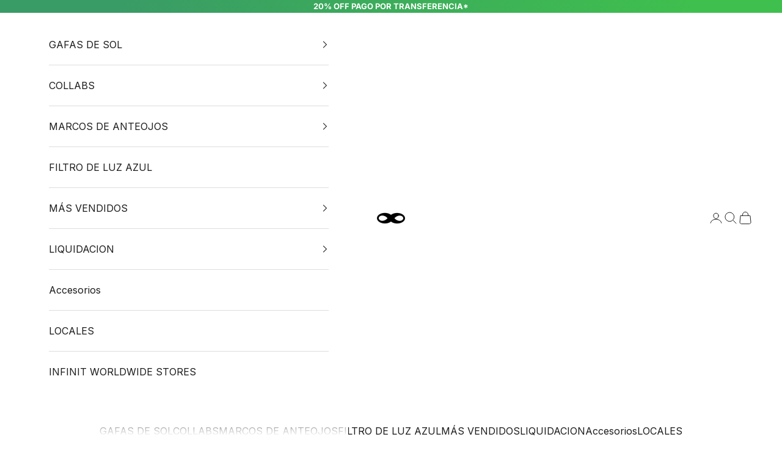

--- FILE ---
content_type: text/html; charset=utf-8
request_url: https://infinit.la/
body_size: 64906
content:
<!doctype html>

<html lang="es" dir="ltr">
  <head>
    <meta charset="utf-8">
    <meta name="viewport" content="width=device-width, initial-scale=1.0, height=device-height, minimum-scale=1.0, maximum-scale=5.0">

    <title>Óptica Infinit | Anteojos de Sol en Cuotas Sin Interés 😎</title><meta name="description" content="Descubrí en Óptica Infinit una amplia variedad de anteojos de sol y recetados. Comprá en 12 cuotas sin interés y encontrá el diseño perfecto que se adapte a tu estilo y necesidades."><link rel="canonical" href="https://infinit.la/"><link rel="shortcut icon" href="//infinit.la/cdn/shop/files/favicon-infinit.png?v=1724679483&width=96">
      <link rel="apple-touch-icon" href="//infinit.la/cdn/shop/files/favicon-infinit.png?v=1724679483&width=180"><link rel="preconnect" href="https://fonts.shopifycdn.com" crossorigin><link rel="preload" href="//infinit.la/cdn/fonts/archivo/archivo_n7.651b020b3543640c100112be6f1c1b8e816c7f13.woff2" as="font" type="font/woff2" crossorigin><link rel="preload" href="//infinit.la/cdn/fonts/inter/inter_n4.b2a3f24c19b4de56e8871f609e73ca7f6d2e2bb9.woff2" as="font" type="font/woff2" crossorigin><meta property="og:type" content="website">
  <meta property="og:title" content="Óptica Infinit | Anteojos de Sol en Cuotas Sin Interés 😎"><meta property="og:image" content="http://infinit.la/cdn/shop/files/logo_04f6c84d-e8ec-45bf-a753-b62b0df748c1.png?v=1729782418&width=2048">
  <meta property="og:image:secure_url" content="https://infinit.la/cdn/shop/files/logo_04f6c84d-e8ec-45bf-a753-b62b0df748c1.png?v=1729782418&width=2048">
  <meta property="og:image:width" content="258">
  <meta property="og:image:height" content="192"><meta property="og:description" content="Descubrí en Óptica Infinit una amplia variedad de anteojos de sol y recetados. Comprá en 12 cuotas sin interés y encontrá el diseño perfecto que se adapte a tu estilo y necesidades."><meta property="og:url" content="https://infinit.la/">
<meta property="og:site_name" content="INFINIT EYEWEAR"><meta name="twitter:card" content="summary"><meta name="twitter:title" content="Óptica Infinit | Anteojos de Sol en Cuotas Sin Interés 😎">
  <meta name="twitter:description" content="Descubrí en Óptica Infinit una amplia variedad de anteojos de sol y recetados. Comprá en 12 cuotas sin interés y encontrá el diseño perfecto que se adapte a tu estilo y necesidades."><meta name="twitter:image" content="https://infinit.la/cdn/shop/files/logo_04f6c84d-e8ec-45bf-a753-b62b0df748c1.png?crop=center&height=1200&v=1729782418&width=1200">
  <meta name="twitter:image:alt" content=""><script async crossorigin fetchpriority="high" src="/cdn/shopifycloud/importmap-polyfill/es-modules-shim.2.4.0.js"></script>
<script type="application/ld+json">
  {
    "@context": "https://schema.org",
    "@type": "BreadcrumbList",
    "itemListElement": [{
        "@type": "ListItem",
        "position": 1,
        "name": "Inicio",
        "item": "https://infinit.la"
      }]
  }
</script><script type="application/ld+json">
  [
    {
      "@context": "https://schema.org",
      "@type": "WebSite",
      "name": "INFINIT EYEWEAR",
      "url": "https:\/\/infinit.la",
      "potentialAction": {
        "@type": "SearchAction",
        "target": "https:\/\/infinit.la\/search?q={search_term_string}",
        "query-input": "required name=search_term_string"
      }
    },
    {
      "@context": "https://schema.org",
      "@type": "Organization",
      "name": "INFINIT EYEWEAR","logo": "https:\/\/infinit.la\/cdn\/shop\/files\/iso-512x512.jpg?v=1729782863\u0026width=512","description": "En INFINIT nos dedicamos hace 30 años al diseño de gafas por excelencia, Innovando con curiosidad permanente, construyendo nuestra propia personalidad","sameAs": ["https:\/\/www.facebook.com\/InfinitEyewear","https:\/\/www.instagram.com\/infiniteyewear\/","https:\/\/www.tiktok.com\/@infiniteyewear","https:\/\/www.youtube.com\/@infiniteyewearAR"],"url": "https:\/\/infinit.la"
    }
  ]
  </script><style>/* Typography (heading) */
  @font-face {
  font-family: Archivo;
  font-weight: 700;
  font-style: normal;
  font-display: fallback;
  src: url("//infinit.la/cdn/fonts/archivo/archivo_n7.651b020b3543640c100112be6f1c1b8e816c7f13.woff2") format("woff2"),
       url("//infinit.la/cdn/fonts/archivo/archivo_n7.7e9106d320e6594976a7dcb57957f3e712e83c96.woff") format("woff");
}

@font-face {
  font-family: Archivo;
  font-weight: 700;
  font-style: italic;
  font-display: fallback;
  src: url("//infinit.la/cdn/fonts/archivo/archivo_i7.3dc798c6f261b8341dd97dd5c78d97d457c63517.woff2") format("woff2"),
       url("//infinit.la/cdn/fonts/archivo/archivo_i7.3b65e9d326e7379bd5f15bcb927c5d533d950ff6.woff") format("woff");
}

/* Typography (body) */
  @font-face {
  font-family: Inter;
  font-weight: 400;
  font-style: normal;
  font-display: fallback;
  src: url("//infinit.la/cdn/fonts/inter/inter_n4.b2a3f24c19b4de56e8871f609e73ca7f6d2e2bb9.woff2") format("woff2"),
       url("//infinit.la/cdn/fonts/inter/inter_n4.af8052d517e0c9ffac7b814872cecc27ae1fa132.woff") format("woff");
}

@font-face {
  font-family: Inter;
  font-weight: 400;
  font-style: italic;
  font-display: fallback;
  src: url("//infinit.la/cdn/fonts/inter/inter_i4.feae1981dda792ab80d117249d9c7e0f1017e5b3.woff2") format("woff2"),
       url("//infinit.la/cdn/fonts/inter/inter_i4.62773b7113d5e5f02c71486623cf828884c85c6e.woff") format("woff");
}

@font-face {
  font-family: Inter;
  font-weight: 700;
  font-style: normal;
  font-display: fallback;
  src: url("//infinit.la/cdn/fonts/inter/inter_n7.02711e6b374660cfc7915d1afc1c204e633421e4.woff2") format("woff2"),
       url("//infinit.la/cdn/fonts/inter/inter_n7.6dab87426f6b8813070abd79972ceaf2f8d3b012.woff") format("woff");
}

@font-face {
  font-family: Inter;
  font-weight: 700;
  font-style: italic;
  font-display: fallback;
  src: url("//infinit.la/cdn/fonts/inter/inter_i7.b377bcd4cc0f160622a22d638ae7e2cd9b86ea4c.woff2") format("woff2"),
       url("//infinit.la/cdn/fonts/inter/inter_i7.7c69a6a34e3bb44fcf6f975857e13b9a9b25beb4.woff") format("woff");
}

:root {
    /* Container */
    --container-max-width: 100%;
    --container-xxs-max-width: 27.5rem; /* 440px */
    --container-xs-max-width: 42.5rem; /* 680px */
    --container-sm-max-width: 61.25rem; /* 980px */
    --container-md-max-width: 71.875rem; /* 1150px */
    --container-lg-max-width: 78.75rem; /* 1260px */
    --container-xl-max-width: 85rem; /* 1360px */
    --container-gutter: 1.25rem;

    --section-vertical-spacing: 2.5rem;
    --section-vertical-spacing-tight:2.5rem;

    --section-stack-gap:2.25rem;
    --section-stack-gap-tight:2.25rem;

    /* Form settings */
    --form-gap: 1.25rem; /* Gap between fieldset and submit button */
    --fieldset-gap: 1rem; /* Gap between each form input within a fieldset */
    --form-control-gap: 0.625rem; /* Gap between input and label (ignored for floating label) */
    --checkbox-control-gap: 0.75rem; /* Horizontal gap between checkbox and its associated label */
    --input-padding-block: 0.65rem; /* Vertical padding for input, textarea and native select */
    --input-padding-inline: 0.8rem; /* Horizontal padding for input, textarea and native select */
    --checkbox-size: 0.875rem; /* Size (width and height) for checkbox */

    /* Other sizes */
    --sticky-area-height: calc(var(--announcement-bar-is-sticky, 0) * var(--announcement-bar-height, 0px) + var(--header-is-sticky, 0) * var(--header-is-visible, 1) * var(--header-height, 0px));

    /* RTL support */
    --transform-logical-flip: 1;
    --transform-origin-start: left;
    --transform-origin-end: right;

    /**
     * ---------------------------------------------------------------------
     * TYPOGRAPHY
     * ---------------------------------------------------------------------
     */

    /* Font properties */
    --heading-font-family: Archivo, sans-serif;
    --heading-font-weight: 700;
    --heading-font-style: normal;
    --heading-text-transform: uppercase;
    --heading-letter-spacing: 0.05em;
    --text-font-family: Inter, sans-serif;
    --text-font-weight: 400;
    --text-font-style: normal;
    --text-letter-spacing: 0.0em;
    --button-font: var(--text-font-style) var(--text-font-weight) var(--text-sm) / 1.65 var(--text-font-family);
    --button-text-transform: uppercase;
    --button-letter-spacing: 0.2em;

    /* Font sizes */--text-heading-size-factor: 1.3;
    --text-h1: max(0.6875rem, clamp(1.375rem, 1.146341463414634rem + 0.975609756097561vw, 2rem) * var(--text-heading-size-factor));
    --text-h2: max(0.6875rem, clamp(1.25rem, 1.0670731707317074rem + 0.7804878048780488vw, 1.75rem) * var(--text-heading-size-factor));
    --text-h3: max(0.6875rem, clamp(1.125rem, 1.0335365853658536rem + 0.3902439024390244vw, 1.375rem) * var(--text-heading-size-factor));
    --text-h4: max(0.6875rem, clamp(1rem, 0.9542682926829268rem + 0.1951219512195122vw, 1.125rem) * var(--text-heading-size-factor));
    --text-h5: calc(0.875rem * var(--text-heading-size-factor));
    --text-h6: calc(0.75rem * var(--text-heading-size-factor));

    --text-xs: 0.875rem;
    --text-sm: 0.9375rem;
    --text-base: 1.0rem;
    --text-lg: 1.125rem;
    --text-xl: 1.25rem;

    /* Rounded variables (used for border radius) */
    --rounded-full: 9999px;
    --button-border-radius: 0.0rem;
    --input-border-radius: 0.0rem;

    /* Box shadow */
    --shadow-sm: 0 2px 8px rgb(0 0 0 / 0.05);
    --shadow: 0 5px 15px rgb(0 0 0 / 0.05);
    --shadow-md: 0 5px 30px rgb(0 0 0 / 0.05);
    --shadow-block: px px px rgb(var(--text-primary) / 0.0);

    /**
     * ---------------------------------------------------------------------
     * OTHER
     * ---------------------------------------------------------------------
     */

    --checkmark-svg-url: url(//infinit.la/cdn/shop/t/86/assets/checkmark.svg?v=77552481021870063511764699729);
    --cursor-zoom-in-svg-url: url(//infinit.la/cdn/shop/t/86/assets/cursor-zoom-in.svg?v=112480252220988712521764699729);
  }

  [dir="rtl"]:root {
    /* RTL support */
    --transform-logical-flip: -1;
    --transform-origin-start: right;
    --transform-origin-end: left;
  }

  @media screen and (min-width: 700px) {
    :root {
      /* Typography (font size) */
      --text-xs: 0.875rem;
      --text-sm: 0.9375rem;
      --text-base: 1.0rem;
      --text-lg: 1.125rem;
      --text-xl: 1.375rem;

      /* Spacing settings */
      --container-gutter: 2rem;
    }
  }

  @media screen and (min-width: 1000px) {
    :root {
      /* Spacing settings */
      --container-gutter: 3rem;

      --section-vertical-spacing: 4rem;
      --section-vertical-spacing-tight: 4rem;

      --section-stack-gap:3rem;
      --section-stack-gap-tight:3rem;
    }
  }:root {/* Overlay used for modal */
    --page-overlay: 0 0 0 / 0.4;

    /* We use the first scheme background as default */
    --page-background: ;

    /* Product colors */
    --on-sale-text: 227 44 43;
    --on-sale-badge-background: 227 44 43;
    --on-sale-badge-text: 255 255 255;
    --sold-out-badge-background: 239 239 239;
    --sold-out-badge-text: 0 0 0 / 0.65;
    --custom-badge-background: 28 28 28;
    --custom-badge-text: 255 255 255;
    --star-color: 28 28 28;

    /* Status colors */
    --success-background: 212 227 203;
    --success-text: 48 122 7;
    --warning-background: 253 241 224;
    --warning-text: 237 138 0;
    --error-background: 243 204 204;
    --error-text: 203 43 43;
  }.color-scheme--scheme-1 {
      /* Color settings */--accent: 28 28 28;
      --text-color: 28 28 28;
      --background: 255 255 255 / 1.0;
      --background-without-opacity: 255 255 255;
      --background-gradient: ;--border-color: 221 221 221;/* Button colors */
      --button-background: 28 28 28;
      --button-text-color: 255 255 255;

      /* Circled buttons */
      --circle-button-background: 255 255 255;
      --circle-button-text-color: 28 28 28;
    }.shopify-section:has(.section-spacing.color-scheme--bg-54922f2e920ba8346f6dc0fba343d673) + .shopify-section:has(.section-spacing.color-scheme--bg-54922f2e920ba8346f6dc0fba343d673:not(.bordered-section)) .section-spacing {
      padding-block-start: 0;
    }.color-scheme--scheme-2 {
      /* Color settings */--accent: 28 28 28;
      --text-color: 28 28 28;
      --background: 255 255 255 / 1.0;
      --background-without-opacity: 255 255 255;
      --background-gradient: ;--border-color: 221 221 221;/* Button colors */
      --button-background: 28 28 28;
      --button-text-color: 255 255 255;

      /* Circled buttons */
      --circle-button-background: 255 255 255;
      --circle-button-text-color: 28 28 28;
    }.shopify-section:has(.section-spacing.color-scheme--bg-54922f2e920ba8346f6dc0fba343d673) + .shopify-section:has(.section-spacing.color-scheme--bg-54922f2e920ba8346f6dc0fba343d673:not(.bordered-section)) .section-spacing {
      padding-block-start: 0;
    }.color-scheme--scheme-3 {
      /* Color settings */--accent: 255 255 255;
      --text-color: 255 255 255;
      --background: 187 38 73 / 1.0;
      --background-without-opacity: 187 38 73;
      --background-gradient: ;--border-color: 197 71 100;/* Button colors */
      --button-background: 255 255 255;
      --button-text-color: 28 28 28;

      /* Circled buttons */
      --circle-button-background: 255 255 255;
      --circle-button-text-color: 28 28 28;
    }.shopify-section:has(.section-spacing.color-scheme--bg-d02031f2906b55dc880d211bfdd58a63) + .shopify-section:has(.section-spacing.color-scheme--bg-d02031f2906b55dc880d211bfdd58a63:not(.bordered-section)) .section-spacing {
      padding-block-start: 0;
    }.color-scheme--scheme-4 {
      /* Color settings */--accent: 255 255 255;
      --text-color: 255 255 255;
      --background: 0 0 0 / 0.0;
      --background-without-opacity: 0 0 0;
      --background-gradient: ;--border-color: 255 255 255;/* Button colors */
      --button-background: 255 255 255;
      --button-text-color: 28 28 28;

      /* Circled buttons */
      --circle-button-background: 255 255 255;
      --circle-button-text-color: 28 28 28;
    }.shopify-section:has(.section-spacing.color-scheme--bg-3671eee015764974ee0aef1536023e0f) + .shopify-section:has(.section-spacing.color-scheme--bg-3671eee015764974ee0aef1536023e0f:not(.bordered-section)) .section-spacing {
      padding-block-start: 0;
    }.color-scheme--scheme-ba90f4db-1a1e-4d5e-b510-65b4806926f0 {
      /* Color settings */--accent: 28 28 28;
      --text-color: 255 255 255;
      --background: 28 28 28 / 1.0;
      --background-without-opacity: 28 28 28;
      --background-gradient: linear-gradient(54deg, rgba(57, 155, 102, 1) 15%, rgba(63, 191, 78, 1) 88%);--border-color: 255 255 255 / 0.15;/* Button colors */
      --button-background: 28 28 28;
      --button-text-color: 255 255 255;

      /* Circled buttons */
      --circle-button-background: 255 255 255;
      --circle-button-text-color: 28 28 28;
    }.shopify-section:has(.section-spacing.color-scheme--bg-e426200603b3f6edfe9ead2e41ce609d) + .shopify-section:has(.section-spacing.color-scheme--bg-e426200603b3f6edfe9ead2e41ce609d:not(.bordered-section)) .section-spacing {
      padding-block-start: 0;
    }.color-scheme--dialog {
      /* Color settings */--accent: 28 28 28;
      --text-color: 28 28 28;
      --background: 255 255 255 / 1.0;
      --background-without-opacity: 255 255 255;
      --background-gradient: ;--border-color: 221 221 221;/* Button colors */
      --button-background: 28 28 28;
      --button-text-color: 255 255 255;

      /* Circled buttons */
      --circle-button-background: 255 255 255;
      --circle-button-text-color: 28 28 28;
    }
</style><script>
  // This allows to expose several variables to the global scope, to be used in scripts
  window.themeVariables = {
    settings: {
      showPageTransition: null,
      pageType: "index",
      moneyFormat: "${{amount_no_decimals}}",
      moneyWithCurrencyFormat: "${{amount_no_decimals}} ARS",
      currencyCodeEnabled: true,
      cartType: "drawer",
      staggerMenuApparition: false
    },

    strings: {
      addedToCart: "Añadido al Carrito",
      addedToCartWithTitle: "{{ product_title }} se ha añadido al carrito.",
      closeGallery: "Cerrar galería",
      zoomGallery: "Zoom",
      errorGallery: "No se puede cargar la imagen",
      shippingEstimatorNoResults: "No hacemos envíos a tu dirección.",
      shippingEstimatorOneResult: "Hay una tarifa de gastos de envío para tu dirección:",
      shippingEstimatorMultipleResults: "Hay varias tarifas de gastos de envío para tu dirección:",
      shippingEstimatorError: "Se produjo un error al recuperar las tarifas de gastos de envío:",
      next: "Siguiente",
      previous: "Anterior"
    },

    mediaQueries: {
      'sm': 'screen and (min-width: 700px)',
      'md': 'screen and (min-width: 1000px)',
      'lg': 'screen and (min-width: 1150px)',
      'xl': 'screen and (min-width: 1400px)',
      '2xl': 'screen and (min-width: 1600px)',
      'sm-max': 'screen and (max-width: 699px)',
      'md-max': 'screen and (max-width: 999px)',
      'lg-max': 'screen and (max-width: 1149px)',
      'xl-max': 'screen and (max-width: 1399px)',
      '2xl-max': 'screen and (max-width: 1599px)',
      'motion-safe': '(prefers-reduced-motion: no-preference)',
      'motion-reduce': '(prefers-reduced-motion: reduce)',
      'supports-hover': 'screen and (pointer: fine)',
      'supports-touch': 'screen and (hover: none)'
    }
  };</script><script type="importmap">{
        "imports": {
          "vendor": "//infinit.la/cdn/shop/t/86/assets/vendor.min.js?v=55929477288600450501764699708",
          "theme": "//infinit.la/cdn/shop/t/86/assets/theme.js?v=103030472301900935361764699708",
          "photoswipe": "//infinit.la/cdn/shop/t/86/assets/photoswipe.min.js?v=13374349288281597431764699708"
        }
      }
    </script>

    <script type="module" src="//infinit.la/cdn/shop/t/86/assets/vendor.min.js?v=55929477288600450501764699708"></script>
    <script type="module" src="//infinit.la/cdn/shop/t/86/assets/theme.js?v=103030472301900935361764699708"></script>

    <script>window.performance && window.performance.mark && window.performance.mark('shopify.content_for_header.start');</script><meta name="google-site-verification" content="0dVYyHqcGUwfsmZSlOd1rQDD6xa9CMF9q-gQXpuxgls">
<meta name="facebook-domain-verification" content="snx2hiepf379ird4iav1jekbsnwzd5">
<meta id="shopify-digital-wallet" name="shopify-digital-wallet" content="/54959472704/digital_wallets/dialog">
<script async="async" src="/checkouts/internal/preloads.js?locale=es-AR"></script>
<script id="shopify-features" type="application/json">{"accessToken":"3d49f79114be2419e8db9350594e8ad1","betas":["rich-media-storefront-analytics"],"domain":"infinit.la","predictiveSearch":true,"shopId":54959472704,"locale":"es"}</script>
<script>var Shopify = Shopify || {};
Shopify.shop = "infinitargentina.myshopify.com";
Shopify.locale = "es";
Shopify.currency = {"active":"ARS","rate":"1.0"};
Shopify.country = "AR";
Shopify.theme = {"name":"POST BF 25","id":128922419264,"schema_name":"Prestige","schema_version":"10.11.0","theme_store_id":855,"role":"main"};
Shopify.theme.handle = "null";
Shopify.theme.style = {"id":null,"handle":null};
Shopify.cdnHost = "infinit.la/cdn";
Shopify.routes = Shopify.routes || {};
Shopify.routes.root = "/";</script>
<script type="module">!function(o){(o.Shopify=o.Shopify||{}).modules=!0}(window);</script>
<script>!function(o){function n(){var o=[];function n(){o.push(Array.prototype.slice.apply(arguments))}return n.q=o,n}var t=o.Shopify=o.Shopify||{};t.loadFeatures=n(),t.autoloadFeatures=n()}(window);</script>
<script id="shop-js-analytics" type="application/json">{"pageType":"index"}</script>
<script defer="defer" async type="module" src="//infinit.la/cdn/shopifycloud/shop-js/modules/v2/client.init-shop-cart-sync_2Gr3Q33f.es.esm.js"></script>
<script defer="defer" async type="module" src="//infinit.la/cdn/shopifycloud/shop-js/modules/v2/chunk.common_noJfOIa7.esm.js"></script>
<script defer="defer" async type="module" src="//infinit.la/cdn/shopifycloud/shop-js/modules/v2/chunk.modal_Deo2FJQo.esm.js"></script>
<script type="module">
  await import("//infinit.la/cdn/shopifycloud/shop-js/modules/v2/client.init-shop-cart-sync_2Gr3Q33f.es.esm.js");
await import("//infinit.la/cdn/shopifycloud/shop-js/modules/v2/chunk.common_noJfOIa7.esm.js");
await import("//infinit.la/cdn/shopifycloud/shop-js/modules/v2/chunk.modal_Deo2FJQo.esm.js");

  window.Shopify.SignInWithShop?.initShopCartSync?.({"fedCMEnabled":true,"windoidEnabled":true});

</script>
<script id="__st">var __st={"a":54959472704,"offset":-10800,"reqid":"bd50f6a4-8454-4bc6-8818-39b65853a7e4-1769186984","pageurl":"infinit.la\/","u":"9bf297c3c230","p":"home"};</script>
<script>window.ShopifyPaypalV4VisibilityTracking = true;</script>
<script id="captcha-bootstrap">!function(){'use strict';const t='contact',e='account',n='new_comment',o=[[t,t],['blogs',n],['comments',n],[t,'customer']],c=[[e,'customer_login'],[e,'guest_login'],[e,'recover_customer_password'],[e,'create_customer']],r=t=>t.map((([t,e])=>`form[action*='/${t}']:not([data-nocaptcha='true']) input[name='form_type'][value='${e}']`)).join(','),a=t=>()=>t?[...document.querySelectorAll(t)].map((t=>t.form)):[];function s(){const t=[...o],e=r(t);return a(e)}const i='password',u='form_key',d=['recaptcha-v3-token','g-recaptcha-response','h-captcha-response',i],f=()=>{try{return window.sessionStorage}catch{return}},m='__shopify_v',_=t=>t.elements[u];function p(t,e,n=!1){try{const o=window.sessionStorage,c=JSON.parse(o.getItem(e)),{data:r}=function(t){const{data:e,action:n}=t;return t[m]||n?{data:e,action:n}:{data:t,action:n}}(c);for(const[e,n]of Object.entries(r))t.elements[e]&&(t.elements[e].value=n);n&&o.removeItem(e)}catch(o){console.error('form repopulation failed',{error:o})}}const l='form_type',E='cptcha';function T(t){t.dataset[E]=!0}const w=window,h=w.document,L='Shopify',v='ce_forms',y='captcha';let A=!1;((t,e)=>{const n=(g='f06e6c50-85a8-45c8-87d0-21a2b65856fe',I='https://cdn.shopify.com/shopifycloud/storefront-forms-hcaptcha/ce_storefront_forms_captcha_hcaptcha.v1.5.2.iife.js',D={infoText:'Protegido por hCaptcha',privacyText:'Privacidad',termsText:'Términos'},(t,e,n)=>{const o=w[L][v],c=o.bindForm;if(c)return c(t,g,e,D).then(n);var r;o.q.push([[t,g,e,D],n]),r=I,A||(h.body.append(Object.assign(h.createElement('script'),{id:'captcha-provider',async:!0,src:r})),A=!0)});var g,I,D;w[L]=w[L]||{},w[L][v]=w[L][v]||{},w[L][v].q=[],w[L][y]=w[L][y]||{},w[L][y].protect=function(t,e){n(t,void 0,e),T(t)},Object.freeze(w[L][y]),function(t,e,n,w,h,L){const[v,y,A,g]=function(t,e,n){const i=e?o:[],u=t?c:[],d=[...i,...u],f=r(d),m=r(i),_=r(d.filter((([t,e])=>n.includes(e))));return[a(f),a(m),a(_),s()]}(w,h,L),I=t=>{const e=t.target;return e instanceof HTMLFormElement?e:e&&e.form},D=t=>v().includes(t);t.addEventListener('submit',(t=>{const e=I(t);if(!e)return;const n=D(e)&&!e.dataset.hcaptchaBound&&!e.dataset.recaptchaBound,o=_(e),c=g().includes(e)&&(!o||!o.value);(n||c)&&t.preventDefault(),c&&!n&&(function(t){try{if(!f())return;!function(t){const e=f();if(!e)return;const n=_(t);if(!n)return;const o=n.value;o&&e.removeItem(o)}(t);const e=Array.from(Array(32),(()=>Math.random().toString(36)[2])).join('');!function(t,e){_(t)||t.append(Object.assign(document.createElement('input'),{type:'hidden',name:u})),t.elements[u].value=e}(t,e),function(t,e){const n=f();if(!n)return;const o=[...t.querySelectorAll(`input[type='${i}']`)].map((({name:t})=>t)),c=[...d,...o],r={};for(const[a,s]of new FormData(t).entries())c.includes(a)||(r[a]=s);n.setItem(e,JSON.stringify({[m]:1,action:t.action,data:r}))}(t,e)}catch(e){console.error('failed to persist form',e)}}(e),e.submit())}));const S=(t,e)=>{t&&!t.dataset[E]&&(n(t,e.some((e=>e===t))),T(t))};for(const o of['focusin','change'])t.addEventListener(o,(t=>{const e=I(t);D(e)&&S(e,y())}));const B=e.get('form_key'),M=e.get(l),P=B&&M;t.addEventListener('DOMContentLoaded',(()=>{const t=y();if(P)for(const e of t)e.elements[l].value===M&&p(e,B);[...new Set([...A(),...v().filter((t=>'true'===t.dataset.shopifyCaptcha))])].forEach((e=>S(e,t)))}))}(h,new URLSearchParams(w.location.search),n,t,e,['guest_login'])})(!0,!0)}();</script>
<script integrity="sha256-4kQ18oKyAcykRKYeNunJcIwy7WH5gtpwJnB7kiuLZ1E=" data-source-attribution="shopify.loadfeatures" defer="defer" src="//infinit.la/cdn/shopifycloud/storefront/assets/storefront/load_feature-a0a9edcb.js" crossorigin="anonymous"></script>
<script data-source-attribution="shopify.dynamic_checkout.dynamic.init">var Shopify=Shopify||{};Shopify.PaymentButton=Shopify.PaymentButton||{isStorefrontPortableWallets:!0,init:function(){window.Shopify.PaymentButton.init=function(){};var t=document.createElement("script");t.src="https://infinit.la/cdn/shopifycloud/portable-wallets/latest/portable-wallets.es.js",t.type="module",document.head.appendChild(t)}};
</script>
<script data-source-attribution="shopify.dynamic_checkout.buyer_consent">
  function portableWalletsHideBuyerConsent(e){var t=document.getElementById("shopify-buyer-consent"),n=document.getElementById("shopify-subscription-policy-button");t&&n&&(t.classList.add("hidden"),t.setAttribute("aria-hidden","true"),n.removeEventListener("click",e))}function portableWalletsShowBuyerConsent(e){var t=document.getElementById("shopify-buyer-consent"),n=document.getElementById("shopify-subscription-policy-button");t&&n&&(t.classList.remove("hidden"),t.removeAttribute("aria-hidden"),n.addEventListener("click",e))}window.Shopify?.PaymentButton&&(window.Shopify.PaymentButton.hideBuyerConsent=portableWalletsHideBuyerConsent,window.Shopify.PaymentButton.showBuyerConsent=portableWalletsShowBuyerConsent);
</script>
<script data-source-attribution="shopify.dynamic_checkout.cart.bootstrap">document.addEventListener("DOMContentLoaded",(function(){function t(){return document.querySelector("shopify-accelerated-checkout-cart, shopify-accelerated-checkout")}if(t())Shopify.PaymentButton.init();else{new MutationObserver((function(e,n){t()&&(Shopify.PaymentButton.init(),n.disconnect())})).observe(document.body,{childList:!0,subtree:!0})}}));
</script>

<script>window.performance && window.performance.mark && window.performance.mark('shopify.content_for_header.end');</script>
<link href="//infinit.la/cdn/shop/t/86/assets/theme.css?v=47702603446676031811764699708" rel="stylesheet" type="text/css" media="all" /><!-- BEGIN app block: shopify://apps/seowill-redirects/blocks/brokenlink-404/cc7b1996-e567-42d0-8862-356092041863 -->
<script type="text/javascript">
    !function(t){var e={};function r(n){if(e[n])return e[n].exports;var o=e[n]={i:n,l:!1,exports:{}};return t[n].call(o.exports,o,o.exports,r),o.l=!0,o.exports}r.m=t,r.c=e,r.d=function(t,e,n){r.o(t,e)||Object.defineProperty(t,e,{enumerable:!0,get:n})},r.r=function(t){"undefined"!==typeof Symbol&&Symbol.toStringTag&&Object.defineProperty(t,Symbol.toStringTag,{value:"Module"}),Object.defineProperty(t,"__esModule",{value:!0})},r.t=function(t,e){if(1&e&&(t=r(t)),8&e)return t;if(4&e&&"object"===typeof t&&t&&t.__esModule)return t;var n=Object.create(null);if(r.r(n),Object.defineProperty(n,"default",{enumerable:!0,value:t}),2&e&&"string"!=typeof t)for(var o in t)r.d(n,o,function(e){return t[e]}.bind(null,o));return n},r.n=function(t){var e=t&&t.__esModule?function(){return t.default}:function(){return t};return r.d(e,"a",e),e},r.o=function(t,e){return Object.prototype.hasOwnProperty.call(t,e)},r.p="",r(r.s=11)}([function(t,e,r){"use strict";var n=r(2),o=Object.prototype.toString;function i(t){return"[object Array]"===o.call(t)}function a(t){return"undefined"===typeof t}function u(t){return null!==t&&"object"===typeof t}function s(t){return"[object Function]"===o.call(t)}function c(t,e){if(null!==t&&"undefined"!==typeof t)if("object"!==typeof t&&(t=[t]),i(t))for(var r=0,n=t.length;r<n;r++)e.call(null,t[r],r,t);else for(var o in t)Object.prototype.hasOwnProperty.call(t,o)&&e.call(null,t[o],o,t)}t.exports={isArray:i,isArrayBuffer:function(t){return"[object ArrayBuffer]"===o.call(t)},isBuffer:function(t){return null!==t&&!a(t)&&null!==t.constructor&&!a(t.constructor)&&"function"===typeof t.constructor.isBuffer&&t.constructor.isBuffer(t)},isFormData:function(t){return"undefined"!==typeof FormData&&t instanceof FormData},isArrayBufferView:function(t){return"undefined"!==typeof ArrayBuffer&&ArrayBuffer.isView?ArrayBuffer.isView(t):t&&t.buffer&&t.buffer instanceof ArrayBuffer},isString:function(t){return"string"===typeof t},isNumber:function(t){return"number"===typeof t},isObject:u,isUndefined:a,isDate:function(t){return"[object Date]"===o.call(t)},isFile:function(t){return"[object File]"===o.call(t)},isBlob:function(t){return"[object Blob]"===o.call(t)},isFunction:s,isStream:function(t){return u(t)&&s(t.pipe)},isURLSearchParams:function(t){return"undefined"!==typeof URLSearchParams&&t instanceof URLSearchParams},isStandardBrowserEnv:function(){return("undefined"===typeof navigator||"ReactNative"!==navigator.product&&"NativeScript"!==navigator.product&&"NS"!==navigator.product)&&("undefined"!==typeof window&&"undefined"!==typeof document)},forEach:c,merge:function t(){var e={};function r(r,n){"object"===typeof e[n]&&"object"===typeof r?e[n]=t(e[n],r):e[n]=r}for(var n=0,o=arguments.length;n<o;n++)c(arguments[n],r);return e},deepMerge:function t(){var e={};function r(r,n){"object"===typeof e[n]&&"object"===typeof r?e[n]=t(e[n],r):e[n]="object"===typeof r?t({},r):r}for(var n=0,o=arguments.length;n<o;n++)c(arguments[n],r);return e},extend:function(t,e,r){return c(e,(function(e,o){t[o]=r&&"function"===typeof e?n(e,r):e})),t},trim:function(t){return t.replace(/^\s*/,"").replace(/\s*$/,"")}}},function(t,e,r){t.exports=r(12)},function(t,e,r){"use strict";t.exports=function(t,e){return function(){for(var r=new Array(arguments.length),n=0;n<r.length;n++)r[n]=arguments[n];return t.apply(e,r)}}},function(t,e,r){"use strict";var n=r(0);function o(t){return encodeURIComponent(t).replace(/%40/gi,"@").replace(/%3A/gi,":").replace(/%24/g,"$").replace(/%2C/gi,",").replace(/%20/g,"+").replace(/%5B/gi,"[").replace(/%5D/gi,"]")}t.exports=function(t,e,r){if(!e)return t;var i;if(r)i=r(e);else if(n.isURLSearchParams(e))i=e.toString();else{var a=[];n.forEach(e,(function(t,e){null!==t&&"undefined"!==typeof t&&(n.isArray(t)?e+="[]":t=[t],n.forEach(t,(function(t){n.isDate(t)?t=t.toISOString():n.isObject(t)&&(t=JSON.stringify(t)),a.push(o(e)+"="+o(t))})))})),i=a.join("&")}if(i){var u=t.indexOf("#");-1!==u&&(t=t.slice(0,u)),t+=(-1===t.indexOf("?")?"?":"&")+i}return t}},function(t,e,r){"use strict";t.exports=function(t){return!(!t||!t.__CANCEL__)}},function(t,e,r){"use strict";(function(e){var n=r(0),o=r(19),i={"Content-Type":"application/x-www-form-urlencoded"};function a(t,e){!n.isUndefined(t)&&n.isUndefined(t["Content-Type"])&&(t["Content-Type"]=e)}var u={adapter:function(){var t;return("undefined"!==typeof XMLHttpRequest||"undefined"!==typeof e&&"[object process]"===Object.prototype.toString.call(e))&&(t=r(6)),t}(),transformRequest:[function(t,e){return o(e,"Accept"),o(e,"Content-Type"),n.isFormData(t)||n.isArrayBuffer(t)||n.isBuffer(t)||n.isStream(t)||n.isFile(t)||n.isBlob(t)?t:n.isArrayBufferView(t)?t.buffer:n.isURLSearchParams(t)?(a(e,"application/x-www-form-urlencoded;charset=utf-8"),t.toString()):n.isObject(t)?(a(e,"application/json;charset=utf-8"),JSON.stringify(t)):t}],transformResponse:[function(t){if("string"===typeof t)try{t=JSON.parse(t)}catch(e){}return t}],timeout:0,xsrfCookieName:"XSRF-TOKEN",xsrfHeaderName:"X-XSRF-TOKEN",maxContentLength:-1,validateStatus:function(t){return t>=200&&t<300},headers:{common:{Accept:"application/json, text/plain, */*"}}};n.forEach(["delete","get","head"],(function(t){u.headers[t]={}})),n.forEach(["post","put","patch"],(function(t){u.headers[t]=n.merge(i)})),t.exports=u}).call(this,r(18))},function(t,e,r){"use strict";var n=r(0),o=r(20),i=r(3),a=r(22),u=r(25),s=r(26),c=r(7);t.exports=function(t){return new Promise((function(e,f){var l=t.data,p=t.headers;n.isFormData(l)&&delete p["Content-Type"];var h=new XMLHttpRequest;if(t.auth){var d=t.auth.username||"",m=t.auth.password||"";p.Authorization="Basic "+btoa(d+":"+m)}var y=a(t.baseURL,t.url);if(h.open(t.method.toUpperCase(),i(y,t.params,t.paramsSerializer),!0),h.timeout=t.timeout,h.onreadystatechange=function(){if(h&&4===h.readyState&&(0!==h.status||h.responseURL&&0===h.responseURL.indexOf("file:"))){var r="getAllResponseHeaders"in h?u(h.getAllResponseHeaders()):null,n={data:t.responseType&&"text"!==t.responseType?h.response:h.responseText,status:h.status,statusText:h.statusText,headers:r,config:t,request:h};o(e,f,n),h=null}},h.onabort=function(){h&&(f(c("Request aborted",t,"ECONNABORTED",h)),h=null)},h.onerror=function(){f(c("Network Error",t,null,h)),h=null},h.ontimeout=function(){var e="timeout of "+t.timeout+"ms exceeded";t.timeoutErrorMessage&&(e=t.timeoutErrorMessage),f(c(e,t,"ECONNABORTED",h)),h=null},n.isStandardBrowserEnv()){var v=r(27),g=(t.withCredentials||s(y))&&t.xsrfCookieName?v.read(t.xsrfCookieName):void 0;g&&(p[t.xsrfHeaderName]=g)}if("setRequestHeader"in h&&n.forEach(p,(function(t,e){"undefined"===typeof l&&"content-type"===e.toLowerCase()?delete p[e]:h.setRequestHeader(e,t)})),n.isUndefined(t.withCredentials)||(h.withCredentials=!!t.withCredentials),t.responseType)try{h.responseType=t.responseType}catch(w){if("json"!==t.responseType)throw w}"function"===typeof t.onDownloadProgress&&h.addEventListener("progress",t.onDownloadProgress),"function"===typeof t.onUploadProgress&&h.upload&&h.upload.addEventListener("progress",t.onUploadProgress),t.cancelToken&&t.cancelToken.promise.then((function(t){h&&(h.abort(),f(t),h=null)})),void 0===l&&(l=null),h.send(l)}))}},function(t,e,r){"use strict";var n=r(21);t.exports=function(t,e,r,o,i){var a=new Error(t);return n(a,e,r,o,i)}},function(t,e,r){"use strict";var n=r(0);t.exports=function(t,e){e=e||{};var r={},o=["url","method","params","data"],i=["headers","auth","proxy"],a=["baseURL","url","transformRequest","transformResponse","paramsSerializer","timeout","withCredentials","adapter","responseType","xsrfCookieName","xsrfHeaderName","onUploadProgress","onDownloadProgress","maxContentLength","validateStatus","maxRedirects","httpAgent","httpsAgent","cancelToken","socketPath"];n.forEach(o,(function(t){"undefined"!==typeof e[t]&&(r[t]=e[t])})),n.forEach(i,(function(o){n.isObject(e[o])?r[o]=n.deepMerge(t[o],e[o]):"undefined"!==typeof e[o]?r[o]=e[o]:n.isObject(t[o])?r[o]=n.deepMerge(t[o]):"undefined"!==typeof t[o]&&(r[o]=t[o])})),n.forEach(a,(function(n){"undefined"!==typeof e[n]?r[n]=e[n]:"undefined"!==typeof t[n]&&(r[n]=t[n])}));var u=o.concat(i).concat(a),s=Object.keys(e).filter((function(t){return-1===u.indexOf(t)}));return n.forEach(s,(function(n){"undefined"!==typeof e[n]?r[n]=e[n]:"undefined"!==typeof t[n]&&(r[n]=t[n])})),r}},function(t,e,r){"use strict";function n(t){this.message=t}n.prototype.toString=function(){return"Cancel"+(this.message?": "+this.message:"")},n.prototype.__CANCEL__=!0,t.exports=n},function(t,e,r){t.exports=r(13)},function(t,e,r){t.exports=r(30)},function(t,e,r){var n=function(t){"use strict";var e=Object.prototype,r=e.hasOwnProperty,n="function"===typeof Symbol?Symbol:{},o=n.iterator||"@@iterator",i=n.asyncIterator||"@@asyncIterator",a=n.toStringTag||"@@toStringTag";function u(t,e,r){return Object.defineProperty(t,e,{value:r,enumerable:!0,configurable:!0,writable:!0}),t[e]}try{u({},"")}catch(S){u=function(t,e,r){return t[e]=r}}function s(t,e,r,n){var o=e&&e.prototype instanceof l?e:l,i=Object.create(o.prototype),a=new L(n||[]);return i._invoke=function(t,e,r){var n="suspendedStart";return function(o,i){if("executing"===n)throw new Error("Generator is already running");if("completed"===n){if("throw"===o)throw i;return j()}for(r.method=o,r.arg=i;;){var a=r.delegate;if(a){var u=x(a,r);if(u){if(u===f)continue;return u}}if("next"===r.method)r.sent=r._sent=r.arg;else if("throw"===r.method){if("suspendedStart"===n)throw n="completed",r.arg;r.dispatchException(r.arg)}else"return"===r.method&&r.abrupt("return",r.arg);n="executing";var s=c(t,e,r);if("normal"===s.type){if(n=r.done?"completed":"suspendedYield",s.arg===f)continue;return{value:s.arg,done:r.done}}"throw"===s.type&&(n="completed",r.method="throw",r.arg=s.arg)}}}(t,r,a),i}function c(t,e,r){try{return{type:"normal",arg:t.call(e,r)}}catch(S){return{type:"throw",arg:S}}}t.wrap=s;var f={};function l(){}function p(){}function h(){}var d={};d[o]=function(){return this};var m=Object.getPrototypeOf,y=m&&m(m(T([])));y&&y!==e&&r.call(y,o)&&(d=y);var v=h.prototype=l.prototype=Object.create(d);function g(t){["next","throw","return"].forEach((function(e){u(t,e,(function(t){return this._invoke(e,t)}))}))}function w(t,e){var n;this._invoke=function(o,i){function a(){return new e((function(n,a){!function n(o,i,a,u){var s=c(t[o],t,i);if("throw"!==s.type){var f=s.arg,l=f.value;return l&&"object"===typeof l&&r.call(l,"__await")?e.resolve(l.__await).then((function(t){n("next",t,a,u)}),(function(t){n("throw",t,a,u)})):e.resolve(l).then((function(t){f.value=t,a(f)}),(function(t){return n("throw",t,a,u)}))}u(s.arg)}(o,i,n,a)}))}return n=n?n.then(a,a):a()}}function x(t,e){var r=t.iterator[e.method];if(void 0===r){if(e.delegate=null,"throw"===e.method){if(t.iterator.return&&(e.method="return",e.arg=void 0,x(t,e),"throw"===e.method))return f;e.method="throw",e.arg=new TypeError("The iterator does not provide a 'throw' method")}return f}var n=c(r,t.iterator,e.arg);if("throw"===n.type)return e.method="throw",e.arg=n.arg,e.delegate=null,f;var o=n.arg;return o?o.done?(e[t.resultName]=o.value,e.next=t.nextLoc,"return"!==e.method&&(e.method="next",e.arg=void 0),e.delegate=null,f):o:(e.method="throw",e.arg=new TypeError("iterator result is not an object"),e.delegate=null,f)}function b(t){var e={tryLoc:t[0]};1 in t&&(e.catchLoc=t[1]),2 in t&&(e.finallyLoc=t[2],e.afterLoc=t[3]),this.tryEntries.push(e)}function E(t){var e=t.completion||{};e.type="normal",delete e.arg,t.completion=e}function L(t){this.tryEntries=[{tryLoc:"root"}],t.forEach(b,this),this.reset(!0)}function T(t){if(t){var e=t[o];if(e)return e.call(t);if("function"===typeof t.next)return t;if(!isNaN(t.length)){var n=-1,i=function e(){for(;++n<t.length;)if(r.call(t,n))return e.value=t[n],e.done=!1,e;return e.value=void 0,e.done=!0,e};return i.next=i}}return{next:j}}function j(){return{value:void 0,done:!0}}return p.prototype=v.constructor=h,h.constructor=p,p.displayName=u(h,a,"GeneratorFunction"),t.isGeneratorFunction=function(t){var e="function"===typeof t&&t.constructor;return!!e&&(e===p||"GeneratorFunction"===(e.displayName||e.name))},t.mark=function(t){return Object.setPrototypeOf?Object.setPrototypeOf(t,h):(t.__proto__=h,u(t,a,"GeneratorFunction")),t.prototype=Object.create(v),t},t.awrap=function(t){return{__await:t}},g(w.prototype),w.prototype[i]=function(){return this},t.AsyncIterator=w,t.async=function(e,r,n,o,i){void 0===i&&(i=Promise);var a=new w(s(e,r,n,o),i);return t.isGeneratorFunction(r)?a:a.next().then((function(t){return t.done?t.value:a.next()}))},g(v),u(v,a,"Generator"),v[o]=function(){return this},v.toString=function(){return"[object Generator]"},t.keys=function(t){var e=[];for(var r in t)e.push(r);return e.reverse(),function r(){for(;e.length;){var n=e.pop();if(n in t)return r.value=n,r.done=!1,r}return r.done=!0,r}},t.values=T,L.prototype={constructor:L,reset:function(t){if(this.prev=0,this.next=0,this.sent=this._sent=void 0,this.done=!1,this.delegate=null,this.method="next",this.arg=void 0,this.tryEntries.forEach(E),!t)for(var e in this)"t"===e.charAt(0)&&r.call(this,e)&&!isNaN(+e.slice(1))&&(this[e]=void 0)},stop:function(){this.done=!0;var t=this.tryEntries[0].completion;if("throw"===t.type)throw t.arg;return this.rval},dispatchException:function(t){if(this.done)throw t;var e=this;function n(r,n){return a.type="throw",a.arg=t,e.next=r,n&&(e.method="next",e.arg=void 0),!!n}for(var o=this.tryEntries.length-1;o>=0;--o){var i=this.tryEntries[o],a=i.completion;if("root"===i.tryLoc)return n("end");if(i.tryLoc<=this.prev){var u=r.call(i,"catchLoc"),s=r.call(i,"finallyLoc");if(u&&s){if(this.prev<i.catchLoc)return n(i.catchLoc,!0);if(this.prev<i.finallyLoc)return n(i.finallyLoc)}else if(u){if(this.prev<i.catchLoc)return n(i.catchLoc,!0)}else{if(!s)throw new Error("try statement without catch or finally");if(this.prev<i.finallyLoc)return n(i.finallyLoc)}}}},abrupt:function(t,e){for(var n=this.tryEntries.length-1;n>=0;--n){var o=this.tryEntries[n];if(o.tryLoc<=this.prev&&r.call(o,"finallyLoc")&&this.prev<o.finallyLoc){var i=o;break}}i&&("break"===t||"continue"===t)&&i.tryLoc<=e&&e<=i.finallyLoc&&(i=null);var a=i?i.completion:{};return a.type=t,a.arg=e,i?(this.method="next",this.next=i.finallyLoc,f):this.complete(a)},complete:function(t,e){if("throw"===t.type)throw t.arg;return"break"===t.type||"continue"===t.type?this.next=t.arg:"return"===t.type?(this.rval=this.arg=t.arg,this.method="return",this.next="end"):"normal"===t.type&&e&&(this.next=e),f},finish:function(t){for(var e=this.tryEntries.length-1;e>=0;--e){var r=this.tryEntries[e];if(r.finallyLoc===t)return this.complete(r.completion,r.afterLoc),E(r),f}},catch:function(t){for(var e=this.tryEntries.length-1;e>=0;--e){var r=this.tryEntries[e];if(r.tryLoc===t){var n=r.completion;if("throw"===n.type){var o=n.arg;E(r)}return o}}throw new Error("illegal catch attempt")},delegateYield:function(t,e,r){return this.delegate={iterator:T(t),resultName:e,nextLoc:r},"next"===this.method&&(this.arg=void 0),f}},t}(t.exports);try{regeneratorRuntime=n}catch(o){Function("r","regeneratorRuntime = r")(n)}},function(t,e,r){"use strict";var n=r(0),o=r(2),i=r(14),a=r(8);function u(t){var e=new i(t),r=o(i.prototype.request,e);return n.extend(r,i.prototype,e),n.extend(r,e),r}var s=u(r(5));s.Axios=i,s.create=function(t){return u(a(s.defaults,t))},s.Cancel=r(9),s.CancelToken=r(28),s.isCancel=r(4),s.all=function(t){return Promise.all(t)},s.spread=r(29),t.exports=s,t.exports.default=s},function(t,e,r){"use strict";var n=r(0),o=r(3),i=r(15),a=r(16),u=r(8);function s(t){this.defaults=t,this.interceptors={request:new i,response:new i}}s.prototype.request=function(t){"string"===typeof t?(t=arguments[1]||{}).url=arguments[0]:t=t||{},(t=u(this.defaults,t)).method?t.method=t.method.toLowerCase():this.defaults.method?t.method=this.defaults.method.toLowerCase():t.method="get";var e=[a,void 0],r=Promise.resolve(t);for(this.interceptors.request.forEach((function(t){e.unshift(t.fulfilled,t.rejected)})),this.interceptors.response.forEach((function(t){e.push(t.fulfilled,t.rejected)}));e.length;)r=r.then(e.shift(),e.shift());return r},s.prototype.getUri=function(t){return t=u(this.defaults,t),o(t.url,t.params,t.paramsSerializer).replace(/^\?/,"")},n.forEach(["delete","get","head","options"],(function(t){s.prototype[t]=function(e,r){return this.request(n.merge(r||{},{method:t,url:e}))}})),n.forEach(["post","put","patch"],(function(t){s.prototype[t]=function(e,r,o){return this.request(n.merge(o||{},{method:t,url:e,data:r}))}})),t.exports=s},function(t,e,r){"use strict";var n=r(0);function o(){this.handlers=[]}o.prototype.use=function(t,e){return this.handlers.push({fulfilled:t,rejected:e}),this.handlers.length-1},o.prototype.eject=function(t){this.handlers[t]&&(this.handlers[t]=null)},o.prototype.forEach=function(t){n.forEach(this.handlers,(function(e){null!==e&&t(e)}))},t.exports=o},function(t,e,r){"use strict";var n=r(0),o=r(17),i=r(4),a=r(5);function u(t){t.cancelToken&&t.cancelToken.throwIfRequested()}t.exports=function(t){return u(t),t.headers=t.headers||{},t.data=o(t.data,t.headers,t.transformRequest),t.headers=n.merge(t.headers.common||{},t.headers[t.method]||{},t.headers),n.forEach(["delete","get","head","post","put","patch","common"],(function(e){delete t.headers[e]})),(t.adapter||a.adapter)(t).then((function(e){return u(t),e.data=o(e.data,e.headers,t.transformResponse),e}),(function(e){return i(e)||(u(t),e&&e.response&&(e.response.data=o(e.response.data,e.response.headers,t.transformResponse))),Promise.reject(e)}))}},function(t,e,r){"use strict";var n=r(0);t.exports=function(t,e,r){return n.forEach(r,(function(r){t=r(t,e)})),t}},function(t,e){var r,n,o=t.exports={};function i(){throw new Error("setTimeout has not been defined")}function a(){throw new Error("clearTimeout has not been defined")}function u(t){if(r===setTimeout)return setTimeout(t,0);if((r===i||!r)&&setTimeout)return r=setTimeout,setTimeout(t,0);try{return r(t,0)}catch(e){try{return r.call(null,t,0)}catch(e){return r.call(this,t,0)}}}!function(){try{r="function"===typeof setTimeout?setTimeout:i}catch(t){r=i}try{n="function"===typeof clearTimeout?clearTimeout:a}catch(t){n=a}}();var s,c=[],f=!1,l=-1;function p(){f&&s&&(f=!1,s.length?c=s.concat(c):l=-1,c.length&&h())}function h(){if(!f){var t=u(p);f=!0;for(var e=c.length;e;){for(s=c,c=[];++l<e;)s&&s[l].run();l=-1,e=c.length}s=null,f=!1,function(t){if(n===clearTimeout)return clearTimeout(t);if((n===a||!n)&&clearTimeout)return n=clearTimeout,clearTimeout(t);try{n(t)}catch(e){try{return n.call(null,t)}catch(e){return n.call(this,t)}}}(t)}}function d(t,e){this.fun=t,this.array=e}function m(){}o.nextTick=function(t){var e=new Array(arguments.length-1);if(arguments.length>1)for(var r=1;r<arguments.length;r++)e[r-1]=arguments[r];c.push(new d(t,e)),1!==c.length||f||u(h)},d.prototype.run=function(){this.fun.apply(null,this.array)},o.title="browser",o.browser=!0,o.env={},o.argv=[],o.version="",o.versions={},o.on=m,o.addListener=m,o.once=m,o.off=m,o.removeListener=m,o.removeAllListeners=m,o.emit=m,o.prependListener=m,o.prependOnceListener=m,o.listeners=function(t){return[]},o.binding=function(t){throw new Error("process.binding is not supported")},o.cwd=function(){return"/"},o.chdir=function(t){throw new Error("process.chdir is not supported")},o.umask=function(){return 0}},function(t,e,r){"use strict";var n=r(0);t.exports=function(t,e){n.forEach(t,(function(r,n){n!==e&&n.toUpperCase()===e.toUpperCase()&&(t[e]=r,delete t[n])}))}},function(t,e,r){"use strict";var n=r(7);t.exports=function(t,e,r){var o=r.config.validateStatus;!o||o(r.status)?t(r):e(n("Request failed with status code "+r.status,r.config,null,r.request,r))}},function(t,e,r){"use strict";t.exports=function(t,e,r,n,o){return t.config=e,r&&(t.code=r),t.request=n,t.response=o,t.isAxiosError=!0,t.toJSON=function(){return{message:this.message,name:this.name,description:this.description,number:this.number,fileName:this.fileName,lineNumber:this.lineNumber,columnNumber:this.columnNumber,stack:this.stack,config:this.config,code:this.code}},t}},function(t,e,r){"use strict";var n=r(23),o=r(24);t.exports=function(t,e){return t&&!n(e)?o(t,e):e}},function(t,e,r){"use strict";t.exports=function(t){return/^([a-z][a-z\d\+\-\.]*:)?\/\//i.test(t)}},function(t,e,r){"use strict";t.exports=function(t,e){return e?t.replace(/\/+$/,"")+"/"+e.replace(/^\/+/,""):t}},function(t,e,r){"use strict";var n=r(0),o=["age","authorization","content-length","content-type","etag","expires","from","host","if-modified-since","if-unmodified-since","last-modified","location","max-forwards","proxy-authorization","referer","retry-after","user-agent"];t.exports=function(t){var e,r,i,a={};return t?(n.forEach(t.split("\n"),(function(t){if(i=t.indexOf(":"),e=n.trim(t.substr(0,i)).toLowerCase(),r=n.trim(t.substr(i+1)),e){if(a[e]&&o.indexOf(e)>=0)return;a[e]="set-cookie"===e?(a[e]?a[e]:[]).concat([r]):a[e]?a[e]+", "+r:r}})),a):a}},function(t,e,r){"use strict";var n=r(0);t.exports=n.isStandardBrowserEnv()?function(){var t,e=/(msie|trident)/i.test(navigator.userAgent),r=document.createElement("a");function o(t){var n=t;return e&&(r.setAttribute("href",n),n=r.href),r.setAttribute("href",n),{href:r.href,protocol:r.protocol?r.protocol.replace(/:$/,""):"",host:r.host,search:r.search?r.search.replace(/^\?/,""):"",hash:r.hash?r.hash.replace(/^#/,""):"",hostname:r.hostname,port:r.port,pathname:"/"===r.pathname.charAt(0)?r.pathname:"/"+r.pathname}}return t=o(window.location.href),function(e){var r=n.isString(e)?o(e):e;return r.protocol===t.protocol&&r.host===t.host}}():function(){return!0}},function(t,e,r){"use strict";var n=r(0);t.exports=n.isStandardBrowserEnv()?{write:function(t,e,r,o,i,a){var u=[];u.push(t+"="+encodeURIComponent(e)),n.isNumber(r)&&u.push("expires="+new Date(r).toGMTString()),n.isString(o)&&u.push("path="+o),n.isString(i)&&u.push("domain="+i),!0===a&&u.push("secure"),document.cookie=u.join("; ")},read:function(t){var e=document.cookie.match(new RegExp("(^|;\\s*)("+t+")=([^;]*)"));return e?decodeURIComponent(e[3]):null},remove:function(t){this.write(t,"",Date.now()-864e5)}}:{write:function(){},read:function(){return null},remove:function(){}}},function(t,e,r){"use strict";var n=r(9);function o(t){if("function"!==typeof t)throw new TypeError("executor must be a function.");var e;this.promise=new Promise((function(t){e=t}));var r=this;t((function(t){r.reason||(r.reason=new n(t),e(r.reason))}))}o.prototype.throwIfRequested=function(){if(this.reason)throw this.reason},o.source=function(){var t;return{token:new o((function(e){t=e})),cancel:t}},t.exports=o},function(t,e,r){"use strict";t.exports=function(t){return function(e){return t.apply(null,e)}}},function(t,e,r){"use strict";r.r(e);var n=r(1),o=r.n(n);function i(t,e,r,n,o,i,a){try{var u=t[i](a),s=u.value}catch(c){return void r(c)}u.done?e(s):Promise.resolve(s).then(n,o)}function a(t){return function(){var e=this,r=arguments;return new Promise((function(n,o){var a=t.apply(e,r);function u(t){i(a,n,o,u,s,"next",t)}function s(t){i(a,n,o,u,s,"throw",t)}u(void 0)}))}}var u=r(10),s=r.n(u);var c=function(t){return function(t){var e=arguments.length>1&&void 0!==arguments[1]?arguments[1]:{},r=arguments.length>2&&void 0!==arguments[2]?arguments[2]:"GET";return r=r.toUpperCase(),new Promise((function(n){var o;"GET"===r&&(o=s.a.get(t,{params:e})),o.then((function(t){n(t.data)}))}))}("https://api-brokenlinkmanager.seoant.com/api/v1/receive_id",t,"GET")};function f(){return(f=a(o.a.mark((function t(e,r,n){var i;return o.a.wrap((function(t){for(;;)switch(t.prev=t.next){case 0:return i={shop:e,code:r,gbaid:n},t.next=3,c(i);case 3:t.sent;case 4:case"end":return t.stop()}}),t)})))).apply(this,arguments)}var l=window.location.href;if(-1!=l.indexOf("gbaid")){var p=l.split("gbaid");if(void 0!=p[1]){var h=window.location.pathname+window.location.search;window.history.pushState({},0,h),function(t,e,r){f.apply(this,arguments)}("infinitargentina.myshopify.com","",p[1])}}}]);
</script><!-- END app block --><!-- BEGIN app block: shopify://apps/sk-form-builder/blocks/app/f3e35b58-5874-4ef2-8e03-c92cda6e49eb --><div class="skformscript" data-src="https://cdn.shopify.com/extensions/019bdbab-5336-76e5-90fa-d09ecea9b92a/formbuilder-theme-app-263/assets/skform.js"></div>

<script>
	window.skplan = {"freeplan": 1, "plan": null, "billable": true};
</script>
<!-- END app block --><!-- BEGIN app block: shopify://apps/uppush-order-limit/blocks/uppush-order-limit/ca40887b-827e-4555-9209-0b817b582223 --><script defer async type="module" type="text/javascript">
  window.uppushExtVer = '1.0'
  console.log('Uppush order limit launching...', window.uppushExtVer)
  window.uppushOrderLimitResource = 'https://cdn.shopify.com/extensions/019bdab0-1c51-7604-8f58-d5367541b47c/uppush-order-limit-223/assets/uppush-order-limit.min.js'

  window.uppushOrderLimitExtension = {"extension":{"user":"6938301318d2ae47e8b10d23","showIndicator":true,"textAlign":"left","direction":"ltr","fontSize":14,"customCss":"","style":"Inline","alertPosition":"Bottom","backgroundColor":"#fff0e9","textColor":"#ff5b00","borderColor":"#ff5b00","indicatorBackgroundColor":"#fff0e9","indicatorTextColor":"#ff5b00","indicatorBorderColor":"#ff5b00","rounded":"None","createdAt":"2025-12-09T14:20:27.421Z","updatedAt":"2025-12-09T14:20:27.421Z"},"rules":[{"user":"6938301318d2ae47e8b10d23","status":"Active","type":"Product limit","minimum":1,"maximum":1,"productRule":{"applyToAllProducts":false,"includeProducts":[{"id":"gid:\/\/shopify\/Product\/7179154227264","title":"Infinit Bolso Tote Bag"}],"excludeProducts":[],"hasSaleInCombo":false,"multiple":1,"applyToIndividualVariant":false},"timezone":"Store timezone","warningWhen":"The limit is reached","frequency":"No limit frequency","trackingType":"Total quantity","customFrequencyValue":1,"customFrequencyUnit":"Day","minimumQuantityLimitMessage":{"en":"You have to buy at least {{minimumProductQuantity}} of these items","es":"Tienes que comprar al menos {{minimumProductQuantity}} de estos artículos"},"maximumQuantityLimitMessage":{"en":"You can only buy up to {{maximumProductQuantity}} of these items","es":"Solo puedes comprar hasta {{maximumProductQuantity}} de estos artículos"},"minimumValueLimitMessage":{"en":"You have to buy at least {{minimumProductValue}} of these items","es":"Tienes que comprar al menos {{minimumProductValue}} de estos artículos"},"maximumValueLimitMessage":{"en":"You can only buy up to {{maximumProductValue}} of these items","es":"Solo puedes comprar hasta {{maximumProductValue}} de estos artículos"},"minimumWeightLimitMessage":{"en":"You can only buy at least {{minimumProductWeight}} {{weightUnit}} of these items","es":"Tienes que comprar al menos {{minimumProductWeight}} {{weightUnit}} de estos artículos"},"maximumWeightLimitMessage":{"en":"You can only buy up to {{maximumProductWeight}} {{weightUnit}} of these items","es":"Solo puedes comprar hasta {{maximumProductWeight}} {{weightUnit}} de estos artículos"},"showExtraMessage":true,"extraMessage":{"en":"\u003cp\u003ePlease \u003ca target=\"_self\" href=\"{{storeUrl}}\/contact\"\u003e\u003cspan style=\"color: rgb(0, 108, 252);\"\u003econtact us\u003c\/span\u003e\u003c\/a\u003e if you want to buy more\u003c\/p\u003e","es":"\u003cp\u003ePor favor, \u003ca target=\"_self\" rel=\"\" href=\"https:\/\/api.whatsapp.com\/send?text=%C2%A1Hola!%2C%20quiero%20contactarme%20con%20ustedes\u0026amp;phone=+5491136286642\"\u003e\u003cspan style=\"color: rgb(0, 108, 252);\"\u003econtáctanos\u003c\/span\u003e\u003c\/a\u003e si deseas comprar más\u003c\/p\u003e"},"customerTags":[],"requireLogin":false,"checkoutValidationEnabled":true,"showSeparateBannerForOrderLimit":true,"collections":[],"exclusionResources":[],"createdAt":"2025-12-09T14:20:17.409Z","updatedAt":"2025-12-09T14:22:23.164Z","endTime":"07:00","hasEndTime":false,"hasStartTime":false,"mutualExclusionMessage":{"en":"You can only buy one product in a group ({{mutualExclusionGroupNames}})"},"notLoginMessage":{"en":"You have to login to place an order."},"startTime":"19:00","shopifyValidationId":"gid:\/\/shopify\/Validation\/15630400"}],"storeTimezoneOffset":"-0300","weightUnit":"KILOGRAMS"}
  window.uppushOrderLimitCart = {"note":null,"attributes":{},"original_total_price":0,"total_price":0,"total_discount":0,"total_weight":0.0,"item_count":0,"items":[],"requires_shipping":false,"currency":"ARS","items_subtotal_price":0,"cart_level_discount_applications":[],"checkout_charge_amount":0}

  window.uppushOrderLimitCollectionInProduct = null?.map(collection => ({ id: collection.id, title: collection.title })) || []
  
  const uppushOrderLimitProductIdInCart = (window.uppushOrderLimitCart?.items || []).map(item => item.product_id) || []
  const uppushOrderLimitCollectionInCart = {}
  if (uppushOrderLimitProductIdInCart) {
    
      
    
  }
  window.uppushOrderLimitCollectionInCart = uppushOrderLimitCollectionInCart
  
  window.uppushOrderLimitCustomer = {
    email: '',
    phone: '',
    firstName: '',
    lastName: '',
    name: '',
    tags: null,
    id: '',
    address: null,
    lastOrder: null
  }
  window.uppushOrderLimitProduct = null
  if (uppushOrderLimitProduct) {
    uppushOrderLimitProduct.variants = []
    
    window.uppushOrderLimitProduct = uppushOrderLimitProduct
  }
  window.uppushOrderLimitCurrency = 'ARS'
  window.uppushOrderLimitCurrentCurrency = 'ARS'
</script>

<!-- END app block --><!-- BEGIN app block: shopify://apps/mercado-pago-antifraud-plus/blocks/embed-block/b19ea721-f94a-4308-bee5-0057c043bac5 -->
<!-- BEGIN app snippet: send-melidata-report --><script>
  const MLD_IS_DEV = false;
  const CART_TOKEN_KEY = 'cartToken';
  const USER_SESSION_ID_KEY = 'pf_user_session_id';
  const EVENT_TYPE = 'event';
  const MLD_PLATFORM_NAME = 'shopify';
  const PLATFORM_VERSION = '1.0.0';
  const MLD_PLUGIN_VERSION = '0.1.0';
  const NAVIGATION_DATA_PATH = 'pf/navigation_data';
  const MELIDATA_TRACKS_URL = 'https://api.mercadopago.com/v1/plugins/melidata/tracks';
  const BUSINESS_NAME = 'mercadopago';
  const MLD_MELI_SESSION_ID_KEY = 'meli_session_id';
  const EVENT_NAME = 'navigation_data'

  const SEND_MELIDATA_REPORT_NAME = MLD_IS_DEV ? 'send_melidata_report_test' : 'send_melidata_report';
  const SUCCESS_SENDING_MELIDATA_REPORT_VALUE = 'SUCCESS_SENDING_MELIDATA_REPORT';
  const FAILED_SENDING_MELIDATA_REPORT_VALUE = 'FAILED_SENDING_MELIDATA_REPORT';

  const userAgent = navigator.userAgent;
  const startTime = Date.now();
  const deviceId = sessionStorage.getItem(MLD_MELI_SESSION_ID_KEY) ?? '';
  const cartToken = localStorage.getItem(CART_TOKEN_KEY) ?? '';
  const userSessionId = generateUserSessionId();
  const shopId = __st?.a ?? '';
  const shopUrl = Shopify?.shop ?? '';
  const country = Shopify?.country ?? '';

  const siteIdMap = {
    BR: 'MLB',
    MX: 'MLM',
    CO: 'MCO',
    CL: 'MLC',
    UY: 'MLU',
    PE: 'MPE',
    AR: 'MLA',
  };

  function getSiteId() {
    return siteIdMap[country] ?? 'MLB';
  }

  function detectBrowser() {
    switch (true) {
      case /Edg/.test(userAgent):
        return 'Microsoft Edge';
      case /Chrome/.test(userAgent) && !/Edg/.test(userAgent):
        return 'Chrome';
      case /Firefox/.test(userAgent):
        return 'Firefox';
      case /Safari/.test(userAgent) && !/Chrome/.test(userAgent):
        return 'Safari';
      case /Opera/.test(userAgent) || /OPR/.test(userAgent):
        return 'Opera';
      case /Trident/.test(userAgent) || /MSIE/.test(userAgent):
        return 'Internet Explorer';
      case /Edge/.test(userAgent):
        return 'Microsoft Edge (Legacy)';
      default:
        return 'Unknown';
    }
  }

  function detectDevice() {
    switch (true) {
      case /android/i.test(userAgent):
        return '/mobile/android';
      case /iPad|iPhone|iPod/.test(userAgent):
        return '/mobile/ios';
      case /mobile/i.test(userAgent):
        return '/mobile';
      default:
        return '/web/desktop';
    }
  }

  function getPageTimeCount() {
    const endTime = Date.now();
    const timeSpent = endTime - startTime;
    return timeSpent;
  }

  function buildURLPath(fullUrl) {
    try {
      const url = new URL(fullUrl);
      return url.pathname;
    } catch (error) {
      return '';
    }
  }

  function generateUUID() {
    return 'pf-' + Date.now() + '-' + Math.random().toString(36).substring(2, 9);
  }

  function generateUserSessionId() {
    const uuid = generateUUID();
    const userSessionId = sessionStorage.getItem(USER_SESSION_ID_KEY);
    if (!userSessionId) {
      sessionStorage.setItem(USER_SESSION_ID_KEY, uuid);
      return uuid;
    }
    return userSessionId;
  }

  function sendMelidataReport() {
    try {
      const payload = {
        platform: {
          name: MLD_PLATFORM_NAME,
          version: PLATFORM_VERSION,
          uri: '/',
          location: '/',
        },
        plugin: {
          version: MLD_PLUGIN_VERSION,
        },
        user: {
          uid: userSessionId,
        },
        application: {
          business: BUSINESS_NAME,
          site_id: getSiteId(),
          version: PLATFORM_VERSION,
        },
        device: {
          platform: detectDevice(),
        },
        events: [
          {
            path: NAVIGATION_DATA_PATH,
            id: userSessionId,
            type: EVENT_TYPE,
            user_local_timestamp: new Date().toISOString(),
            metadata_type: EVENT_TYPE,
            metadata: {
              event: {
                element: 'window',
                action: 'load',
                target: 'body',
                label: EVENT_NAME,
              },
              configs: [
                {
                  config_name: 'page_time',
                  new_value: getPageTimeCount().toString(),
                },
                {
                  config_name: 'shop',
                  new_value: shopUrl,
                },
                {
                  config_name: 'shop_id',
                  new_value: String(shopId),
                },
                {
                  config_name: 'pf_user_session_id',
                  new_value: userSessionId,
                },
                {
                  config_name: 'current_page',
                  new_value: location.pathname,
                },
                {
                  config_name: 'last_page',
                  new_value: buildURLPath(document.referrer),
                },
                {
                  config_name: 'is_device_generated',
                  new_value: String(!!deviceId),
                },
                {
                  config_name: 'browser',
                  new_value: detectBrowser(),
                },
                {
                  config_name: 'cart_token',
                  new_value: cartToken.slice(1, -1),
                },
              ],
            },
          },
        ],
      };

      const success = navigator.sendBeacon(MELIDATA_TRACKS_URL, JSON.stringify(payload));
      if (success) {
        registerDatadogEvent(SEND_MELIDATA_REPORT_NAME, SUCCESS_SENDING_MELIDATA_REPORT_VALUE, `[${EVENT_NAME}]`, shopUrl);
      } else {
        registerDatadogEvent(SEND_MELIDATA_REPORT_NAME, FAILED_SENDING_MELIDATA_REPORT_VALUE, `[${EVENT_NAME}]`, shopUrl);
      }
    } catch (error) {
      registerDatadogEvent(SEND_MELIDATA_REPORT_NAME, FAILED_SENDING_MELIDATA_REPORT_VALUE, `[${EVENT_NAME}]: ${error}`, shopUrl);
    }
  }
  window.addEventListener('beforeunload', sendMelidataReport);
</script><!-- END app snippet -->
<!-- END app block --><!-- BEGIN app block: shopify://apps/xo-insert-code/blocks/insert-code-header/72017b12-3679-442e-b23c-5c62460717f5 --><!-- XO-InsertCode Header -->


<script type="text/javascript">
   		var MidwayProjectId = "5ee1dae6-33b7-4924-af6b-25bf3689820a";
		var MidwayUrl = "tracking.midway.la";
   			(function() {
			var u=(("https:" == document.location.protocol) ? "https" : "http") + "://"+MidwayUrl+"/tracking/tracking.js";
			var d=document, g=d.createElement("script"), s=d.getElementsByTagName("script")[0];
			g.type="text/javascript";
			g.defer=true; g.async=true; g.src=u; s.parentNode.insertBefore(g,s);
   		})();
</script>

  

  
<meta name="facebook-domain-verification" content="snx2hiepf379ird4iav1jekbsnwzd5" />
  
<!-- Google Tag Manager -->
<script>(function(w,d,s,l,i){w[l]=w[l]||[];w[l].push({'gtm.start':
new Date().getTime(),event:'gtm.js'});var f=d.getElementsByTagName(s)[0],
j=d.createElement(s),dl=l!='dataLayer'?'&l='+l:'';j.async=true;j.src=
'https://www.googletagmanager.com/gtm.js?id='+i+dl;f.parentNode.insertBefore(j,f);
})(window,document,'script','dataLayer','GTM-TJ9M3MMR');</script>
<!-- End Google Tag Manager -->
  
<script type="text/javascript">
    (function(c,l,a,r,i,t,y){
        c[a]=c[a]||function(){(c[a].q=c[a].q||[]).push(arguments)};
        t=l.createElement(r);t.async=1;t.src="https://www.clarity.ms/tag/"+i;
        y=l.getElementsByTagName(r)[0];y.parentNode.insertBefore(t,y);
    })(window, document, "clarity", "script", "r9p4e1gzs0");
</script>
  
<!-- End: XO-InsertCode Header -->


<!-- END app block --><!-- BEGIN app block: shopify://apps/microsoft-clarity/blocks/clarity_js/31c3d126-8116-4b4a-8ba1-baeda7c4aeea -->
<script type="text/javascript">
  (function (c, l, a, r, i, t, y) {
    c[a] = c[a] || function () { (c[a].q = c[a].q || []).push(arguments); };
    t = l.createElement(r); t.async = 1; t.src = "https://www.clarity.ms/tag/" + i + "?ref=shopify";
    y = l.getElementsByTagName(r)[0]; y.parentNode.insertBefore(t, y);

    c.Shopify.loadFeatures([{ name: "consent-tracking-api", version: "0.1" }], error => {
      if (error) {
        console.error("Error loading Shopify features:", error);
        return;
      }

      c[a]('consentv2', {
        ad_Storage: c.Shopify.customerPrivacy.marketingAllowed() ? "granted" : "denied",
        analytics_Storage: c.Shopify.customerPrivacy.analyticsProcessingAllowed() ? "granted" : "denied",
      });
    });

    l.addEventListener("visitorConsentCollected", function (e) {
      c[a]('consentv2', {
        ad_Storage: e.detail.marketingAllowed ? "granted" : "denied",
        analytics_Storage: e.detail.analyticsAllowed ? "granted" : "denied",
      });
    });
  })(window, document, "clarity", "script", "sq7lcrrn0p");
</script>



<!-- END app block --><!-- BEGIN app block: shopify://apps/judge-me-reviews/blocks/judgeme_core/61ccd3b1-a9f2-4160-9fe9-4fec8413e5d8 --><!-- Start of Judge.me Core -->






<link rel="dns-prefetch" href="https://cdn2.judge.me/cdn/widget_frontend">
<link rel="dns-prefetch" href="https://cdn.judge.me">
<link rel="dns-prefetch" href="https://cdn1.judge.me">
<link rel="dns-prefetch" href="https://api.judge.me">

<script data-cfasync='false' class='jdgm-settings-script'>window.jdgmSettings={"pagination":5,"disable_web_reviews":true,"badge_no_review_text":"Sin reseñas","badge_n_reviews_text":"{{ n }} reseña/reseñas","hide_badge_preview_if_no_reviews":true,"badge_hide_text":false,"enforce_center_preview_badge":false,"widget_title":"Reseñas de Clientes","widget_open_form_text":"Escribir una reseña","widget_close_form_text":"Cancelar reseña","widget_refresh_page_text":"Actualizar página","widget_summary_text":"Basado en {{ number_of_reviews }} reseña/reseñas","widget_no_review_text":"Sé el primero en escribir una reseña","widget_name_field_text":"Nombre","widget_verified_name_field_text":"Nombre Verificado (público)","widget_name_placeholder_text":"Nombre","widget_required_field_error_text":"Este campo es obligatorio.","widget_email_field_text":"Dirección de correo electrónico","widget_verified_email_field_text":"Correo electrónico Verificado (privado, no se puede editar)","widget_email_placeholder_text":"Tu dirección de correo electrónico","widget_email_field_error_text":"Por favor, ingresa una dirección de correo electrónico válida.","widget_rating_field_text":"Calificación","widget_review_title_field_text":"Título de la Reseña","widget_review_title_placeholder_text":"Da un título a tu reseña","widget_review_body_field_text":"Contenido de la reseña","widget_review_body_placeholder_text":"Empieza a escribir aquí...","widget_pictures_field_text":"Imagen/Video (opcional)","widget_submit_review_text":"Enviar Reseña","widget_submit_verified_review_text":"Enviar Reseña Verificada","widget_submit_success_msg_with_auto_publish":"¡Gracias! Por favor, actualiza la página en unos momentos para ver tu reseña. Puedes eliminar o editar tu reseña iniciando sesión en \u003ca href='https://judge.me/login' target='_blank' rel='nofollow noopener'\u003eJudge.me\u003c/a\u003e","widget_submit_success_msg_no_auto_publish":"¡Gracias! Tu reseña se publicará tan pronto como sea aprobada por el administrador de la tienda. Puedes eliminar o editar tu reseña iniciando sesión en \u003ca href='https://judge.me/login' target='_blank' rel='nofollow noopener'\u003eJudge.me\u003c/a\u003e","widget_show_default_reviews_out_of_total_text":"Mostrando {{ n_reviews_shown }} de {{ n_reviews }} reseñas.","widget_show_all_link_text":"Mostrar todas","widget_show_less_link_text":"Mostrar menos","widget_author_said_text":"{{ reviewer_name }} dijo:","widget_days_text":"hace {{ n }} día/días","widget_weeks_text":"hace {{ n }} semana/semanas","widget_months_text":"hace {{ n }} mes/meses","widget_years_text":"hace {{ n }} año/años","widget_yesterday_text":"Ayer","widget_today_text":"Hoy","widget_replied_text":"\u003e\u003e {{ shop_name }} respondió:","widget_read_more_text":"Leer más","widget_reviewer_name_as_initial":"","widget_rating_filter_color":"#fbcd0a","widget_rating_filter_see_all_text":"Ver todas las reseñas","widget_sorting_most_recent_text":"Más Recientes","widget_sorting_highest_rating_text":"Mayor Calificación","widget_sorting_lowest_rating_text":"Menor Calificación","widget_sorting_with_pictures_text":"Solo Imágenes","widget_sorting_most_helpful_text":"Más Útiles","widget_open_question_form_text":"Hacer una pregunta","widget_reviews_subtab_text":"Reseñas","widget_questions_subtab_text":"Preguntas","widget_question_label_text":"Pregunta","widget_answer_label_text":"Respuesta","widget_question_placeholder_text":"Escribe tu pregunta aquí","widget_submit_question_text":"Enviar Pregunta","widget_question_submit_success_text":"¡Gracias por tu pregunta! Te notificaremos una vez que sea respondida.","verified_badge_text":"Verificado","verified_badge_bg_color":"","verified_badge_text_color":"","verified_badge_placement":"left-of-reviewer-name","widget_review_max_height":"","widget_hide_border":false,"widget_social_share":false,"widget_thumb":false,"widget_review_location_show":false,"widget_location_format":"","all_reviews_include_out_of_store_products":true,"all_reviews_out_of_store_text":"(fuera de la tienda)","all_reviews_pagination":100,"all_reviews_product_name_prefix_text":"sobre","enable_review_pictures":true,"enable_question_anwser":false,"widget_theme":"default","review_date_format":"dd/mm/yyyy","default_sort_method":"most-recent","widget_product_reviews_subtab_text":"Reseñas de Productos","widget_shop_reviews_subtab_text":"Reseñas de la Tienda","widget_other_products_reviews_text":"Reseñas para otros productos","widget_store_reviews_subtab_text":"Reseñas de la tienda","widget_no_store_reviews_text":"Esta tienda no ha recibido ninguna reseña todavía","widget_web_restriction_product_reviews_text":"Este producto no ha recibido ninguna reseña todavía","widget_no_items_text":"No se encontraron elementos","widget_show_more_text":"Mostrar más","widget_write_a_store_review_text":"Escribir una Reseña de la Tienda","widget_other_languages_heading":"Reseñas en Otros Idiomas","widget_translate_review_text":"Traducir reseña a {{ language }}","widget_translating_review_text":"Traduciendo...","widget_show_original_translation_text":"Mostrar original ({{ language }})","widget_translate_review_failed_text":"No se pudo traducir la reseña.","widget_translate_review_retry_text":"Reintentar","widget_translate_review_try_again_later_text":"Intentar más tarde","show_product_url_for_grouped_product":false,"widget_sorting_pictures_first_text":"Imágenes Primero","show_pictures_on_all_rev_page_mobile":false,"show_pictures_on_all_rev_page_desktop":false,"floating_tab_hide_mobile_install_preference":false,"floating_tab_button_name":"★ Reseñas","floating_tab_title":"Deja que los clientes hablen por nosotros","floating_tab_button_color":"","floating_tab_button_background_color":"","floating_tab_url":"","floating_tab_url_enabled":false,"floating_tab_tab_style":"text","all_reviews_text_badge_text":"Los clientes nos califican {{ shop.metafields.judgeme.all_reviews_rating | round: 1 }}/5 basado en {{ shop.metafields.judgeme.all_reviews_count }} reseñas.","all_reviews_text_badge_text_branded_style":"{{ shop.metafields.judgeme.all_reviews_rating | round: 1 }} de 5 estrellas basado en {{ shop.metafields.judgeme.all_reviews_count }} reseñas","is_all_reviews_text_badge_a_link":false,"show_stars_for_all_reviews_text_badge":false,"all_reviews_text_badge_url":"","all_reviews_text_style":"branded","all_reviews_text_color_style":"judgeme_brand_color","all_reviews_text_color":"#108474","all_reviews_text_show_jm_brand":false,"featured_carousel_show_header":true,"featured_carousel_title":"¡Gracias por elegirnos!","testimonials_carousel_title":"Los clientes nos dicen","videos_carousel_title":"Historias de clientes reales","cards_carousel_title":"Los clientes nos dicen","featured_carousel_count_text":"de {{ n }} reseñas","featured_carousel_add_link_to_all_reviews_page":false,"featured_carousel_url":"","featured_carousel_show_images":true,"featured_carousel_autoslide_interval":5,"featured_carousel_arrows_on_the_sides":false,"featured_carousel_height":250,"featured_carousel_width":80,"featured_carousel_image_size":0,"featured_carousel_image_height":250,"featured_carousel_arrow_color":"#eeeeee","verified_count_badge_style":"branded","verified_count_badge_orientation":"horizontal","verified_count_badge_color_style":"judgeme_brand_color","verified_count_badge_color":"#108474","is_verified_count_badge_a_link":false,"verified_count_badge_url":"","verified_count_badge_show_jm_brand":true,"widget_rating_preset_default":5,"widget_first_sub_tab":"product-reviews","widget_show_histogram":true,"widget_histogram_use_custom_color":false,"widget_pagination_use_custom_color":false,"widget_star_use_custom_color":false,"widget_verified_badge_use_custom_color":false,"widget_write_review_use_custom_color":false,"picture_reminder_submit_button":"Upload Pictures","enable_review_videos":false,"mute_video_by_default":false,"widget_sorting_videos_first_text":"Videos Primero","widget_review_pending_text":"Pendiente","featured_carousel_items_for_large_screen":3,"social_share_options_order":"Facebook,Twitter","remove_microdata_snippet":true,"disable_json_ld":false,"enable_json_ld_products":false,"preview_badge_show_question_text":false,"preview_badge_no_question_text":"Sin preguntas","preview_badge_n_question_text":"{{ number_of_questions }} pregunta/preguntas","qa_badge_show_icon":false,"qa_badge_position":"same-row","remove_judgeme_branding":true,"widget_add_search_bar":false,"widget_search_bar_placeholder":"Buscar","widget_sorting_verified_only_text":"Solo verificadas","featured_carousel_theme":"default","featured_carousel_show_rating":true,"featured_carousel_show_title":true,"featured_carousel_show_body":true,"featured_carousel_show_date":false,"featured_carousel_show_reviewer":true,"featured_carousel_show_product":false,"featured_carousel_header_background_color":"#108474","featured_carousel_header_text_color":"#ffffff","featured_carousel_name_product_separator":"reviewed","featured_carousel_full_star_background":"#108474","featured_carousel_empty_star_background":"#dadada","featured_carousel_vertical_theme_background":"#f9fafb","featured_carousel_verified_badge_enable":true,"featured_carousel_verified_badge_color":"#108474","featured_carousel_border_style":"round","featured_carousel_review_line_length_limit":3,"featured_carousel_more_reviews_button_text":"Leer más reseñas","featured_carousel_view_product_button_text":"Ver producto","all_reviews_page_load_reviews_on":"scroll","all_reviews_page_load_more_text":"Cargar Más Reseñas","disable_fb_tab_reviews":false,"enable_ajax_cdn_cache":false,"widget_advanced_speed_features":5,"widget_public_name_text":"mostrado públicamente como","default_reviewer_name":"John Smith","default_reviewer_name_has_non_latin":true,"widget_reviewer_anonymous":"Anónimo","medals_widget_title":"Medallas de Reseñas Judge.me","medals_widget_background_color":"#f9fafb","medals_widget_position":"footer_all_pages","medals_widget_border_color":"#f9fafb","medals_widget_verified_text_position":"left","medals_widget_use_monochromatic_version":false,"medals_widget_elements_color":"#108474","show_reviewer_avatar":true,"widget_invalid_yt_video_url_error_text":"No es una URL de video de YouTube","widget_max_length_field_error_text":"Por favor, ingresa no más de {0} caracteres.","widget_show_country_flag":false,"widget_show_collected_via_shop_app":true,"widget_verified_by_shop_badge_style":"light","widget_verified_by_shop_text":"Verificado por la Tienda","widget_show_photo_gallery":false,"widget_load_with_code_splitting":true,"widget_ugc_install_preference":false,"widget_ugc_title":"Hecho por nosotros, Compartido por ti","widget_ugc_subtitle":"Etiquétanos para ver tu imagen destacada en nuestra página","widget_ugc_arrows_color":"#ffffff","widget_ugc_primary_button_text":"Comprar Ahora","widget_ugc_primary_button_background_color":"#108474","widget_ugc_primary_button_text_color":"#ffffff","widget_ugc_primary_button_border_width":"0","widget_ugc_primary_button_border_style":"none","widget_ugc_primary_button_border_color":"#108474","widget_ugc_primary_button_border_radius":"25","widget_ugc_secondary_button_text":"Cargar Más","widget_ugc_secondary_button_background_color":"#ffffff","widget_ugc_secondary_button_text_color":"#108474","widget_ugc_secondary_button_border_width":"2","widget_ugc_secondary_button_border_style":"solid","widget_ugc_secondary_button_border_color":"#108474","widget_ugc_secondary_button_border_radius":"25","widget_ugc_reviews_button_text":"Ver Reseñas","widget_ugc_reviews_button_background_color":"#ffffff","widget_ugc_reviews_button_text_color":"#108474","widget_ugc_reviews_button_border_width":"2","widget_ugc_reviews_button_border_style":"solid","widget_ugc_reviews_button_border_color":"#108474","widget_ugc_reviews_button_border_radius":"25","widget_ugc_reviews_button_link_to":"judgeme-reviews-page","widget_ugc_show_post_date":true,"widget_ugc_max_width":"800","widget_rating_metafield_value_type":true,"widget_primary_color":"#000000","widget_enable_secondary_color":false,"widget_secondary_color":"#edf5f5","widget_summary_average_rating_text":"{{ average_rating }} de 5","widget_media_grid_title":"Fotos y videos de clientes","widget_media_grid_see_more_text":"Ver más","widget_round_style":false,"widget_show_product_medals":true,"widget_verified_by_judgeme_text":"Verificado por Judge.me","widget_show_store_medals":true,"widget_verified_by_judgeme_text_in_store_medals":"Verificado por Judge.me","widget_media_field_exceed_quantity_message":"Lo sentimos, solo podemos aceptar {{ max_media }} para una reseña.","widget_media_field_exceed_limit_message":"{{ file_name }} es demasiado grande, por favor selecciona un {{ media_type }} menor a {{ size_limit }}MB.","widget_review_submitted_text":"¡Reseña Enviada!","widget_question_submitted_text":"¡Pregunta Enviada!","widget_close_form_text_question":"Cancelar","widget_write_your_answer_here_text":"Escribe tu respuesta aquí","widget_enabled_branded_link":true,"widget_show_collected_by_judgeme":false,"widget_reviewer_name_color":"","widget_write_review_text_color":"","widget_write_review_bg_color":"","widget_collected_by_judgeme_text":"recopilado por Judge.me","widget_pagination_type":"standard","widget_load_more_text":"Cargar Más","widget_load_more_color":"#108474","widget_full_review_text":"Reseña Completa","widget_read_more_reviews_text":"Leer Más Reseñas","widget_read_questions_text":"Leer Preguntas","widget_questions_and_answers_text":"Preguntas y Respuestas","widget_verified_by_text":"Verificado por","widget_verified_text":"Verificado","widget_number_of_reviews_text":"{{ number_of_reviews }} reseñas","widget_back_button_text":"Atrás","widget_next_button_text":"Siguiente","widget_custom_forms_filter_button":"Filtros","custom_forms_style":"horizontal","widget_show_review_information":false,"how_reviews_are_collected":"¿Cómo se recopilan las reseñas?","widget_show_review_keywords":false,"widget_gdpr_statement":"Cómo usamos tus datos: Solo te contactaremos sobre la reseña que dejaste, y solo si es necesario. Al enviar tu reseña, aceptas los \u003ca href='https://judge.me/terms' target='_blank' rel='nofollow noopener'\u003etérminos\u003c/a\u003e, \u003ca href='https://judge.me/privacy' target='_blank' rel='nofollow noopener'\u003eprivacidad\u003c/a\u003e y \u003ca href='https://judge.me/content-policy' target='_blank' rel='nofollow noopener'\u003epolíticas de contenido\u003c/a\u003e de Judge.me.","widget_multilingual_sorting_enabled":false,"widget_translate_review_content_enabled":false,"widget_translate_review_content_method":"manual","popup_widget_review_selection":"automatically_with_pictures","popup_widget_round_border_style":true,"popup_widget_show_title":true,"popup_widget_show_body":true,"popup_widget_show_reviewer":false,"popup_widget_show_product":true,"popup_widget_show_pictures":true,"popup_widget_use_review_picture":true,"popup_widget_show_on_home_page":true,"popup_widget_show_on_product_page":true,"popup_widget_show_on_collection_page":true,"popup_widget_show_on_cart_page":true,"popup_widget_position":"bottom_left","popup_widget_first_review_delay":5,"popup_widget_duration":5,"popup_widget_interval":5,"popup_widget_review_count":5,"popup_widget_hide_on_mobile":true,"review_snippet_widget_round_border_style":true,"review_snippet_widget_card_color":"#FFFFFF","review_snippet_widget_slider_arrows_background_color":"#FFFFFF","review_snippet_widget_slider_arrows_color":"#000000","review_snippet_widget_star_color":"#108474","show_product_variant":false,"all_reviews_product_variant_label_text":"Variante: ","widget_show_verified_branding":true,"widget_ai_summary_title":"Los clientes dicen","widget_ai_summary_disclaimer":"Resumen de reseñas impulsado por IA basado en reseñas recientes de clientes","widget_show_ai_summary":false,"widget_show_ai_summary_bg":false,"widget_show_review_title_input":true,"redirect_reviewers_invited_via_email":"external_form","request_store_review_after_product_review":false,"request_review_other_products_in_order":false,"review_form_color_scheme":"default","review_form_corner_style":"square","review_form_star_color":{},"review_form_text_color":"#333333","review_form_background_color":"#ffffff","review_form_field_background_color":"#fafafa","review_form_button_color":{},"review_form_button_text_color":"#ffffff","review_form_modal_overlay_color":"#000000","review_content_screen_title_text":"¿Cómo calificarías este producto?","review_content_introduction_text":"Nos encantaría que compartieras un poco sobre tu experiencia.","store_review_form_title_text":"¿Cómo calificarías esta tienda?","store_review_form_introduction_text":"Nos encantaría que compartieras un poco sobre tu experiencia.","show_review_guidance_text":true,"one_star_review_guidance_text":"Pobre","five_star_review_guidance_text":"Excelente","customer_information_screen_title_text":"Sobre ti","customer_information_introduction_text":"Por favor, cuéntanos más sobre ti.","custom_questions_screen_title_text":"Tu experiencia en más detalle","custom_questions_introduction_text":"Aquí hay algunas preguntas para ayudarnos a entender más sobre tu experiencia.","review_submitted_screen_title_text":"¡Gracias por tu reseña!","review_submitted_screen_thank_you_text":"La estamos procesando y aparecerá en la tienda pronto.","review_submitted_screen_email_verification_text":"Por favor, confirma tu correo electrónico haciendo clic en el enlace que acabamos de enviarte. Esto nos ayuda a mantener las reseñas auténticas.","review_submitted_request_store_review_text":"¿Te gustaría compartir tu experiencia de compra con nosotros?","review_submitted_review_other_products_text":"¿Te gustaría reseñar estos productos?","store_review_screen_title_text":"¿Te gustaría compartir tu experiencia de compra con nosotros?","store_review_introduction_text":"Valoramos tu opinión y la utilizamos para mejorar. Por favor, comparte cualquier pensamiento o sugerencia que tengas.","reviewer_media_screen_title_picture_text":"Compartir una foto","reviewer_media_introduction_picture_text":"Sube una foto para apoyar tu reseña.","reviewer_media_screen_title_video_text":"Compartir un video","reviewer_media_introduction_video_text":"Sube un video para apoyar tu reseña.","reviewer_media_screen_title_picture_or_video_text":"Compartir una foto o video","reviewer_media_introduction_picture_or_video_text":"Sube una foto o video para apoyar tu reseña.","reviewer_media_youtube_url_text":"Pega tu URL de Youtube aquí","advanced_settings_next_step_button_text":"Siguiente","advanced_settings_close_review_button_text":"Cerrar","modal_write_review_flow":false,"write_review_flow_required_text":"Obligatorio","write_review_flow_privacy_message_text":"Respetamos tu privacidad.","write_review_flow_anonymous_text":"Reseña como anónimo","write_review_flow_visibility_text":"No será visible para otros clientes.","write_review_flow_multiple_selection_help_text":"Selecciona tantos como quieras","write_review_flow_single_selection_help_text":"Selecciona una opción","write_review_flow_required_field_error_text":"Este campo es obligatorio","write_review_flow_invalid_email_error_text":"Por favor ingresa una dirección de correo válida","write_review_flow_max_length_error_text":"Máx. {{ max_length }} caracteres.","write_review_flow_media_upload_text":"\u003cb\u003eHaz clic para subir\u003c/b\u003e o arrastrar y soltar","write_review_flow_gdpr_statement":"Solo te contactaremos sobre tu reseña si es necesario. Al enviar tu reseña, aceptas nuestros \u003ca href='https://judge.me/terms' target='_blank' rel='nofollow noopener'\u003etérminos y condiciones\u003c/a\u003e y \u003ca href='https://judge.me/privacy' target='_blank' rel='nofollow noopener'\u003epolítica de privacidad\u003c/a\u003e.","rating_only_reviews_enabled":false,"show_negative_reviews_help_screen":false,"new_review_flow_help_screen_rating_threshold":3,"negative_review_resolution_screen_title_text":"Cuéntanos más","negative_review_resolution_text":"Tu experiencia es importante para nosotros. Si hubo problemas con tu compra, estamos aquí para ayudar. No dudes en contactarnos, nos encantaría la oportunidad de arreglar las cosas.","negative_review_resolution_button_text":"Contáctanos","negative_review_resolution_proceed_with_review_text":"Deja una reseña","negative_review_resolution_subject":"Problema con la compra de {{ shop_name }}.{{ order_name }}","preview_badge_collection_page_install_status":false,"widget_review_custom_css":"","preview_badge_custom_css":"","preview_badge_stars_count":"5-stars","featured_carousel_custom_css":"","floating_tab_custom_css":"","all_reviews_widget_custom_css":"","medals_widget_custom_css":"","verified_badge_custom_css":"","all_reviews_text_custom_css":"","transparency_badges_collected_via_store_invite":false,"transparency_badges_from_another_provider":false,"transparency_badges_collected_from_store_visitor":false,"transparency_badges_collected_by_verified_review_provider":false,"transparency_badges_earned_reward":false,"transparency_badges_collected_via_store_invite_text":"Reseña recopilada a través de una invitación al negocio","transparency_badges_from_another_provider_text":"Reseña recopilada de otro proveedor","transparency_badges_collected_from_store_visitor_text":"Reseña recopilada de un visitante del negocio","transparency_badges_written_in_google_text":"Reseña escrita en Google","transparency_badges_written_in_etsy_text":"Reseña escrita en Etsy","transparency_badges_written_in_shop_app_text":"Reseña escrita en Shop App","transparency_badges_earned_reward_text":"Reseña ganó una recompensa para una futura compra","product_review_widget_per_page":10,"widget_store_review_label_text":"Reseña de la tienda","checkout_comment_extension_title_on_product_page":"Customer Comments","checkout_comment_extension_num_latest_comment_show":5,"checkout_comment_extension_format":"name_and_timestamp","checkout_comment_customer_name":"last_initial","checkout_comment_comment_notification":true,"preview_badge_collection_page_install_preference":false,"preview_badge_home_page_install_preference":false,"preview_badge_product_page_install_preference":false,"review_widget_install_preference":"","review_carousel_install_preference":false,"floating_reviews_tab_install_preference":"none","verified_reviews_count_badge_install_preference":false,"all_reviews_text_install_preference":false,"review_widget_best_location":false,"judgeme_medals_install_preference":false,"review_widget_revamp_enabled":false,"review_widget_qna_enabled":false,"review_widget_header_theme":"minimal","review_widget_widget_title_enabled":true,"review_widget_header_text_size":"medium","review_widget_header_text_weight":"regular","review_widget_average_rating_style":"compact","review_widget_bar_chart_enabled":true,"review_widget_bar_chart_type":"numbers","review_widget_bar_chart_style":"standard","review_widget_expanded_media_gallery_enabled":false,"review_widget_reviews_section_theme":"standard","review_widget_image_style":"thumbnails","review_widget_review_image_ratio":"square","review_widget_stars_size":"medium","review_widget_verified_badge":"standard_text","review_widget_review_title_text_size":"medium","review_widget_review_text_size":"medium","review_widget_review_text_length":"medium","review_widget_number_of_columns_desktop":3,"review_widget_carousel_transition_speed":5,"review_widget_custom_questions_answers_display":"always","review_widget_button_text_color":"#FFFFFF","review_widget_text_color":"#000000","review_widget_lighter_text_color":"#7B7B7B","review_widget_corner_styling":"soft","review_widget_review_word_singular":"reseña","review_widget_review_word_plural":"reseñas","review_widget_voting_label":"¿Útil?","review_widget_shop_reply_label":"Respuesta de {{ shop_name }}:","review_widget_filters_title":"Filtros","qna_widget_question_word_singular":"Pregunta","qna_widget_question_word_plural":"Preguntas","qna_widget_answer_reply_label":"Respuesta de {{ answerer_name }}:","qna_content_screen_title_text":"Preguntar sobre este producto","qna_widget_question_required_field_error_text":"Por favor, ingrese su pregunta.","qna_widget_flow_gdpr_statement":"Solo te contactaremos sobre tu pregunta si es necesario. Al enviar tu pregunta, aceptas nuestros \u003ca href='https://judge.me/terms' target='_blank' rel='nofollow noopener'\u003etérminos y condiciones\u003c/a\u003e y \u003ca href='https://judge.me/privacy' target='_blank' rel='nofollow noopener'\u003epolítica de privacidad\u003c/a\u003e.","qna_widget_question_submitted_text":"¡Gracias por tu pregunta!","qna_widget_close_form_text_question":"Cerrar","qna_widget_question_submit_success_text":"Te informaremos por correo electrónico cuando te respondamos tu pregunta.","all_reviews_widget_v2025_enabled":false,"all_reviews_widget_v2025_header_theme":"default","all_reviews_widget_v2025_widget_title_enabled":true,"all_reviews_widget_v2025_header_text_size":"medium","all_reviews_widget_v2025_header_text_weight":"regular","all_reviews_widget_v2025_average_rating_style":"compact","all_reviews_widget_v2025_bar_chart_enabled":true,"all_reviews_widget_v2025_bar_chart_type":"numbers","all_reviews_widget_v2025_bar_chart_style":"standard","all_reviews_widget_v2025_expanded_media_gallery_enabled":false,"all_reviews_widget_v2025_show_store_medals":true,"all_reviews_widget_v2025_show_photo_gallery":true,"all_reviews_widget_v2025_show_review_keywords":false,"all_reviews_widget_v2025_show_ai_summary":false,"all_reviews_widget_v2025_show_ai_summary_bg":false,"all_reviews_widget_v2025_add_search_bar":false,"all_reviews_widget_v2025_default_sort_method":"most-recent","all_reviews_widget_v2025_reviews_per_page":10,"all_reviews_widget_v2025_reviews_section_theme":"default","all_reviews_widget_v2025_image_style":"thumbnails","all_reviews_widget_v2025_review_image_ratio":"square","all_reviews_widget_v2025_stars_size":"medium","all_reviews_widget_v2025_verified_badge":"bold_badge","all_reviews_widget_v2025_review_title_text_size":"medium","all_reviews_widget_v2025_review_text_size":"medium","all_reviews_widget_v2025_review_text_length":"medium","all_reviews_widget_v2025_number_of_columns_desktop":3,"all_reviews_widget_v2025_carousel_transition_speed":5,"all_reviews_widget_v2025_custom_questions_answers_display":"always","all_reviews_widget_v2025_show_product_variant":false,"all_reviews_widget_v2025_show_reviewer_avatar":true,"all_reviews_widget_v2025_reviewer_name_as_initial":"","all_reviews_widget_v2025_review_location_show":false,"all_reviews_widget_v2025_location_format":"","all_reviews_widget_v2025_show_country_flag":false,"all_reviews_widget_v2025_verified_by_shop_badge_style":"light","all_reviews_widget_v2025_social_share":false,"all_reviews_widget_v2025_social_share_options_order":"Facebook,Twitter,LinkedIn,Pinterest","all_reviews_widget_v2025_pagination_type":"standard","all_reviews_widget_v2025_button_text_color":"#FFFFFF","all_reviews_widget_v2025_text_color":"#000000","all_reviews_widget_v2025_lighter_text_color":"#7B7B7B","all_reviews_widget_v2025_corner_styling":"soft","all_reviews_widget_v2025_title":"Reseñas de clientes","all_reviews_widget_v2025_ai_summary_title":"Los clientes dicen sobre esta tienda","all_reviews_widget_v2025_no_review_text":"Sé el primero en escribir una reseña","platform":"shopify","branding_url":"https://app.judge.me/reviews","branding_text":"Desarrollado por Judge.me","locale":"en","reply_name":"INFINIT EYEWEAR","widget_version":"3.0","footer":true,"autopublish":false,"review_dates":true,"enable_custom_form":false,"shop_locale":"es","enable_multi_locales_translations":true,"show_review_title_input":true,"review_verification_email_status":"always","can_be_branded":true,"reply_name_text":"INFINIT EYEWEAR"};</script> <style class='jdgm-settings-style'>﻿.jdgm-xx{left:0}:root{--jdgm-primary-color: #000;--jdgm-secondary-color: rgba(0,0,0,0.1);--jdgm-star-color: #000;--jdgm-write-review-text-color: white;--jdgm-write-review-bg-color: #000000;--jdgm-paginate-color: #000;--jdgm-border-radius: 0;--jdgm-reviewer-name-color: #000000}.jdgm-histogram__bar-content{background-color:#000}.jdgm-rev[data-verified-buyer=true] .jdgm-rev__icon.jdgm-rev__icon:after,.jdgm-rev__buyer-badge.jdgm-rev__buyer-badge{color:white;background-color:#000}.jdgm-review-widget--small .jdgm-gallery.jdgm-gallery .jdgm-gallery__thumbnail-link:nth-child(8) .jdgm-gallery__thumbnail-wrapper.jdgm-gallery__thumbnail-wrapper:before{content:"Ver más"}@media only screen and (min-width: 768px){.jdgm-gallery.jdgm-gallery .jdgm-gallery__thumbnail-link:nth-child(8) .jdgm-gallery__thumbnail-wrapper.jdgm-gallery__thumbnail-wrapper:before{content:"Ver más"}}.jdgm-widget .jdgm-write-rev-link{display:none}.jdgm-widget .jdgm-rev-widg[data-number-of-reviews='0']{display:none}.jdgm-prev-badge[data-average-rating='0.00']{display:none !important}.jdgm-author-all-initials{display:none !important}.jdgm-author-last-initial{display:none !important}.jdgm-rev-widg__title{visibility:hidden}.jdgm-rev-widg__summary-text{visibility:hidden}.jdgm-prev-badge__text{visibility:hidden}.jdgm-rev__prod-link-prefix:before{content:'sobre'}.jdgm-rev__variant-label:before{content:'Variante: '}.jdgm-rev__out-of-store-text:before{content:'(fuera de la tienda)'}@media only screen and (min-width: 768px){.jdgm-rev__pics .jdgm-rev_all-rev-page-picture-separator,.jdgm-rev__pics .jdgm-rev__product-picture{display:none}}@media only screen and (max-width: 768px){.jdgm-rev__pics .jdgm-rev_all-rev-page-picture-separator,.jdgm-rev__pics .jdgm-rev__product-picture{display:none}}.jdgm-preview-badge[data-template="product"]{display:none !important}.jdgm-preview-badge[data-template="collection"]{display:none !important}.jdgm-preview-badge[data-template="index"]{display:none !important}.jdgm-review-widget[data-from-snippet="true"]{display:none !important}.jdgm-verified-count-badget[data-from-snippet="true"]{display:none !important}.jdgm-carousel-wrapper[data-from-snippet="true"]{display:none !important}.jdgm-all-reviews-text[data-from-snippet="true"]{display:none !important}.jdgm-medals-section[data-from-snippet="true"]{display:none !important}.jdgm-ugc-media-wrapper[data-from-snippet="true"]{display:none !important}.jdgm-rev__transparency-badge[data-badge-type="review_collected_via_store_invitation"]{display:none !important}.jdgm-rev__transparency-badge[data-badge-type="review_collected_from_another_provider"]{display:none !important}.jdgm-rev__transparency-badge[data-badge-type="review_collected_from_store_visitor"]{display:none !important}.jdgm-rev__transparency-badge[data-badge-type="review_written_in_etsy"]{display:none !important}.jdgm-rev__transparency-badge[data-badge-type="review_written_in_google_business"]{display:none !important}.jdgm-rev__transparency-badge[data-badge-type="review_written_in_shop_app"]{display:none !important}.jdgm-rev__transparency-badge[data-badge-type="review_earned_for_future_purchase"]{display:none !important}.jdgm-review-snippet-widget .jdgm-rev-snippet-widget__cards-container .jdgm-rev-snippet-card{border-radius:8px;background:#fff}.jdgm-review-snippet-widget .jdgm-rev-snippet-widget__cards-container .jdgm-rev-snippet-card__rev-rating .jdgm-star{color:#108474}.jdgm-review-snippet-widget .jdgm-rev-snippet-widget__prev-btn,.jdgm-review-snippet-widget .jdgm-rev-snippet-widget__next-btn{border-radius:50%;background:#fff}.jdgm-review-snippet-widget .jdgm-rev-snippet-widget__prev-btn>svg,.jdgm-review-snippet-widget .jdgm-rev-snippet-widget__next-btn>svg{fill:#000}.jdgm-full-rev-modal.rev-snippet-widget .jm-mfp-container .jm-mfp-content,.jdgm-full-rev-modal.rev-snippet-widget .jm-mfp-container .jdgm-full-rev__icon,.jdgm-full-rev-modal.rev-snippet-widget .jm-mfp-container .jdgm-full-rev__pic-img,.jdgm-full-rev-modal.rev-snippet-widget .jm-mfp-container .jdgm-full-rev__reply{border-radius:8px}.jdgm-full-rev-modal.rev-snippet-widget .jm-mfp-container .jdgm-full-rev[data-verified-buyer="true"] .jdgm-full-rev__icon::after{border-radius:8px}.jdgm-full-rev-modal.rev-snippet-widget .jm-mfp-container .jdgm-full-rev .jdgm-rev__buyer-badge{border-radius:calc( 8px / 2 )}.jdgm-full-rev-modal.rev-snippet-widget .jm-mfp-container .jdgm-full-rev .jdgm-full-rev__replier::before{content:'INFINIT EYEWEAR'}.jdgm-full-rev-modal.rev-snippet-widget .jm-mfp-container .jdgm-full-rev .jdgm-full-rev__product-button{border-radius:calc( 8px * 6 )}
</style> <style class='jdgm-settings-style'></style>

  
  
  
  <style class='jdgm-miracle-styles'>
  @-webkit-keyframes jdgm-spin{0%{-webkit-transform:rotate(0deg);-ms-transform:rotate(0deg);transform:rotate(0deg)}100%{-webkit-transform:rotate(359deg);-ms-transform:rotate(359deg);transform:rotate(359deg)}}@keyframes jdgm-spin{0%{-webkit-transform:rotate(0deg);-ms-transform:rotate(0deg);transform:rotate(0deg)}100%{-webkit-transform:rotate(359deg);-ms-transform:rotate(359deg);transform:rotate(359deg)}}@font-face{font-family:'JudgemeStar';src:url("[data-uri]") format("woff");font-weight:normal;font-style:normal}.jdgm-star{font-family:'JudgemeStar';display:inline !important;text-decoration:none !important;padding:0 4px 0 0 !important;margin:0 !important;font-weight:bold;opacity:1;-webkit-font-smoothing:antialiased;-moz-osx-font-smoothing:grayscale}.jdgm-star:hover{opacity:1}.jdgm-star:last-of-type{padding:0 !important}.jdgm-star.jdgm--on:before{content:"\e000"}.jdgm-star.jdgm--off:before{content:"\e001"}.jdgm-star.jdgm--half:before{content:"\e002"}.jdgm-widget *{margin:0;line-height:1.4;-webkit-box-sizing:border-box;-moz-box-sizing:border-box;box-sizing:border-box;-webkit-overflow-scrolling:touch}.jdgm-hidden{display:none !important;visibility:hidden !important}.jdgm-temp-hidden{display:none}.jdgm-spinner{width:40px;height:40px;margin:auto;border-radius:50%;border-top:2px solid #eee;border-right:2px solid #eee;border-bottom:2px solid #eee;border-left:2px solid #ccc;-webkit-animation:jdgm-spin 0.8s infinite linear;animation:jdgm-spin 0.8s infinite linear}.jdgm-spinner:empty{display:block}.jdgm-prev-badge{display:block !important}

</style>


  
  
   


<script data-cfasync='false' class='jdgm-script'>
!function(e){window.jdgm=window.jdgm||{},jdgm.CDN_HOST="https://cdn2.judge.me/cdn/widget_frontend/",jdgm.CDN_HOST_ALT="https://cdn2.judge.me/cdn/widget_frontend/",jdgm.API_HOST="https://api.judge.me/",jdgm.CDN_BASE_URL="https://cdn.shopify.com/extensions/019beb2a-7cf9-7238-9765-11a892117c03/judgeme-extensions-316/assets/",
jdgm.docReady=function(d){(e.attachEvent?"complete"===e.readyState:"loading"!==e.readyState)?
setTimeout(d,0):e.addEventListener("DOMContentLoaded",d)},jdgm.loadCSS=function(d,t,o,a){
!o&&jdgm.loadCSS.requestedUrls.indexOf(d)>=0||(jdgm.loadCSS.requestedUrls.push(d),
(a=e.createElement("link")).rel="stylesheet",a.class="jdgm-stylesheet",a.media="nope!",
a.href=d,a.onload=function(){this.media="all",t&&setTimeout(t)},e.body.appendChild(a))},
jdgm.loadCSS.requestedUrls=[],jdgm.loadJS=function(e,d){var t=new XMLHttpRequest;
t.onreadystatechange=function(){4===t.readyState&&(Function(t.response)(),d&&d(t.response))},
t.open("GET",e),t.onerror=function(){if(e.indexOf(jdgm.CDN_HOST)===0&&jdgm.CDN_HOST_ALT!==jdgm.CDN_HOST){var f=e.replace(jdgm.CDN_HOST,jdgm.CDN_HOST_ALT);jdgm.loadJS(f,d)}},t.send()},jdgm.docReady((function(){(window.jdgmLoadCSS||e.querySelectorAll(
".jdgm-widget, .jdgm-all-reviews-page").length>0)&&(jdgmSettings.widget_load_with_code_splitting?
parseFloat(jdgmSettings.widget_version)>=3?jdgm.loadCSS(jdgm.CDN_HOST+"widget_v3/base.css"):
jdgm.loadCSS(jdgm.CDN_HOST+"widget/base.css"):jdgm.loadCSS(jdgm.CDN_HOST+"shopify_v2.css"),
jdgm.loadJS(jdgm.CDN_HOST+"loa"+"der.js"))}))}(document);
</script>
<noscript><link rel="stylesheet" type="text/css" media="all" href="https://cdn2.judge.me/cdn/widget_frontend/shopify_v2.css"></noscript>

<!-- BEGIN app snippet: theme_fix_tags --><script>
  (function() {
    var jdgmThemeFixes = null;
    if (!jdgmThemeFixes) return;
    var thisThemeFix = jdgmThemeFixes[Shopify.theme.id];
    if (!thisThemeFix) return;

    if (thisThemeFix.html) {
      document.addEventListener("DOMContentLoaded", function() {
        var htmlDiv = document.createElement('div');
        htmlDiv.classList.add('jdgm-theme-fix-html');
        htmlDiv.innerHTML = thisThemeFix.html;
        document.body.append(htmlDiv);
      });
    };

    if (thisThemeFix.css) {
      var styleTag = document.createElement('style');
      styleTag.classList.add('jdgm-theme-fix-style');
      styleTag.innerHTML = thisThemeFix.css;
      document.head.append(styleTag);
    };

    if (thisThemeFix.js) {
      var scriptTag = document.createElement('script');
      scriptTag.classList.add('jdgm-theme-fix-script');
      scriptTag.innerHTML = thisThemeFix.js;
      document.head.append(scriptTag);
    };
  })();
</script>
<!-- END app snippet -->
<!-- End of Judge.me Core -->



<!-- END app block --><script src="https://cdn.shopify.com/extensions/4e276193-403c-423f-833c-fefed71819cf/forms-2298/assets/shopify-forms-loader.js" type="text/javascript" defer="defer"></script>
<script src="https://cdn.shopify.com/extensions/019bdbab-5336-76e5-90fa-d09ecea9b92a/formbuilder-theme-app-263/assets/formbuilder.js" type="text/javascript" defer="defer"></script>
<link href="https://cdn.shopify.com/extensions/019bdbab-5336-76e5-90fa-d09ecea9b92a/formbuilder-theme-app-263/assets/formbuilder.css" rel="stylesheet" type="text/css" media="all">
<script src="https://cdn.shopify.com/extensions/019bdab0-1c51-7604-8f58-d5367541b47c/uppush-order-limit-223/assets/uppush-order-limit-loader.js" type="text/javascript" defer="defer"></script>
<script src="https://cdn.shopify.com/extensions/019beb2a-7cf9-7238-9765-11a892117c03/judgeme-extensions-316/assets/carousels.js" type="text/javascript" defer="defer"></script>
<link href="https://cdn.shopify.com/extensions/019beb2a-7cf9-7238-9765-11a892117c03/judgeme-extensions-316/assets/carousels.css" rel="stylesheet" type="text/css" media="all">
<script src="https://cdn.shopify.com/extensions/019a9885-5cb8-7f04-b0fb-8a9d5cdad1c0/mercadopago-pf-app-132/assets/generate-meli-session-id.js" type="text/javascript" defer="defer"></script>
<script src="https://cdn.shopify.com/extensions/019bcbda-8bea-749e-aff6-99717e657b00/scala-parcelamentos-155/assets/oneator.js" type="text/javascript" defer="defer"></script>
<link href="https://cdn.shopify.com/extensions/019bcbda-8bea-749e-aff6-99717e657b00/scala-parcelamentos-155/assets/oneator.css" rel="stylesheet" type="text/css" media="all">
<script src="https://cdn.shopify.com/extensions/019beb2a-7cf9-7238-9765-11a892117c03/judgeme-extensions-316/assets/loader.js" type="text/javascript" defer="defer"></script>
<link href="https://monorail-edge.shopifysvc.com" rel="dns-prefetch">
<script>(function(){if ("sendBeacon" in navigator && "performance" in window) {try {var session_token_from_headers = performance.getEntriesByType('navigation')[0].serverTiming.find(x => x.name == '_s').description;} catch {var session_token_from_headers = undefined;}var session_cookie_matches = document.cookie.match(/_shopify_s=([^;]*)/);var session_token_from_cookie = session_cookie_matches && session_cookie_matches.length === 2 ? session_cookie_matches[1] : "";var session_token = session_token_from_headers || session_token_from_cookie || "";function handle_abandonment_event(e) {var entries = performance.getEntries().filter(function(entry) {return /monorail-edge.shopifysvc.com/.test(entry.name);});if (!window.abandonment_tracked && entries.length === 0) {window.abandonment_tracked = true;var currentMs = Date.now();var navigation_start = performance.timing.navigationStart;var payload = {shop_id: 54959472704,url: window.location.href,navigation_start,duration: currentMs - navigation_start,session_token,page_type: "index"};window.navigator.sendBeacon("https://monorail-edge.shopifysvc.com/v1/produce", JSON.stringify({schema_id: "online_store_buyer_site_abandonment/1.1",payload: payload,metadata: {event_created_at_ms: currentMs,event_sent_at_ms: currentMs}}));}}window.addEventListener('pagehide', handle_abandonment_event);}}());</script>
<script id="web-pixels-manager-setup">(function e(e,d,r,n,o){if(void 0===o&&(o={}),!Boolean(null===(a=null===(i=window.Shopify)||void 0===i?void 0:i.analytics)||void 0===a?void 0:a.replayQueue)){var i,a;window.Shopify=window.Shopify||{};var t=window.Shopify;t.analytics=t.analytics||{};var s=t.analytics;s.replayQueue=[],s.publish=function(e,d,r){return s.replayQueue.push([e,d,r]),!0};try{self.performance.mark("wpm:start")}catch(e){}var l=function(){var e={modern:/Edge?\/(1{2}[4-9]|1[2-9]\d|[2-9]\d{2}|\d{4,})\.\d+(\.\d+|)|Firefox\/(1{2}[4-9]|1[2-9]\d|[2-9]\d{2}|\d{4,})\.\d+(\.\d+|)|Chrom(ium|e)\/(9{2}|\d{3,})\.\d+(\.\d+|)|(Maci|X1{2}).+ Version\/(15\.\d+|(1[6-9]|[2-9]\d|\d{3,})\.\d+)([,.]\d+|)( \(\w+\)|)( Mobile\/\w+|) Safari\/|Chrome.+OPR\/(9{2}|\d{3,})\.\d+\.\d+|(CPU[ +]OS|iPhone[ +]OS|CPU[ +]iPhone|CPU IPhone OS|CPU iPad OS)[ +]+(15[._]\d+|(1[6-9]|[2-9]\d|\d{3,})[._]\d+)([._]\d+|)|Android:?[ /-](13[3-9]|1[4-9]\d|[2-9]\d{2}|\d{4,})(\.\d+|)(\.\d+|)|Android.+Firefox\/(13[5-9]|1[4-9]\d|[2-9]\d{2}|\d{4,})\.\d+(\.\d+|)|Android.+Chrom(ium|e)\/(13[3-9]|1[4-9]\d|[2-9]\d{2}|\d{4,})\.\d+(\.\d+|)|SamsungBrowser\/([2-9]\d|\d{3,})\.\d+/,legacy:/Edge?\/(1[6-9]|[2-9]\d|\d{3,})\.\d+(\.\d+|)|Firefox\/(5[4-9]|[6-9]\d|\d{3,})\.\d+(\.\d+|)|Chrom(ium|e)\/(5[1-9]|[6-9]\d|\d{3,})\.\d+(\.\d+|)([\d.]+$|.*Safari\/(?![\d.]+ Edge\/[\d.]+$))|(Maci|X1{2}).+ Version\/(10\.\d+|(1[1-9]|[2-9]\d|\d{3,})\.\d+)([,.]\d+|)( \(\w+\)|)( Mobile\/\w+|) Safari\/|Chrome.+OPR\/(3[89]|[4-9]\d|\d{3,})\.\d+\.\d+|(CPU[ +]OS|iPhone[ +]OS|CPU[ +]iPhone|CPU IPhone OS|CPU iPad OS)[ +]+(10[._]\d+|(1[1-9]|[2-9]\d|\d{3,})[._]\d+)([._]\d+|)|Android:?[ /-](13[3-9]|1[4-9]\d|[2-9]\d{2}|\d{4,})(\.\d+|)(\.\d+|)|Mobile Safari.+OPR\/([89]\d|\d{3,})\.\d+\.\d+|Android.+Firefox\/(13[5-9]|1[4-9]\d|[2-9]\d{2}|\d{4,})\.\d+(\.\d+|)|Android.+Chrom(ium|e)\/(13[3-9]|1[4-9]\d|[2-9]\d{2}|\d{4,})\.\d+(\.\d+|)|Android.+(UC? ?Browser|UCWEB|U3)[ /]?(15\.([5-9]|\d{2,})|(1[6-9]|[2-9]\d|\d{3,})\.\d+)\.\d+|SamsungBrowser\/(5\.\d+|([6-9]|\d{2,})\.\d+)|Android.+MQ{2}Browser\/(14(\.(9|\d{2,})|)|(1[5-9]|[2-9]\d|\d{3,})(\.\d+|))(\.\d+|)|K[Aa][Ii]OS\/(3\.\d+|([4-9]|\d{2,})\.\d+)(\.\d+|)/},d=e.modern,r=e.legacy,n=navigator.userAgent;return n.match(d)?"modern":n.match(r)?"legacy":"unknown"}(),u="modern"===l?"modern":"legacy",c=(null!=n?n:{modern:"",legacy:""})[u],f=function(e){return[e.baseUrl,"/wpm","/b",e.hashVersion,"modern"===e.buildTarget?"m":"l",".js"].join("")}({baseUrl:d,hashVersion:r,buildTarget:u}),m=function(e){var d=e.version,r=e.bundleTarget,n=e.surface,o=e.pageUrl,i=e.monorailEndpoint;return{emit:function(e){var a=e.status,t=e.errorMsg,s=(new Date).getTime(),l=JSON.stringify({metadata:{event_sent_at_ms:s},events:[{schema_id:"web_pixels_manager_load/3.1",payload:{version:d,bundle_target:r,page_url:o,status:a,surface:n,error_msg:t},metadata:{event_created_at_ms:s}}]});if(!i)return console&&console.warn&&console.warn("[Web Pixels Manager] No Monorail endpoint provided, skipping logging."),!1;try{return self.navigator.sendBeacon.bind(self.navigator)(i,l)}catch(e){}var u=new XMLHttpRequest;try{return u.open("POST",i,!0),u.setRequestHeader("Content-Type","text/plain"),u.send(l),!0}catch(e){return console&&console.warn&&console.warn("[Web Pixels Manager] Got an unhandled error while logging to Monorail."),!1}}}}({version:r,bundleTarget:l,surface:e.surface,pageUrl:self.location.href,monorailEndpoint:e.monorailEndpoint});try{o.browserTarget=l,function(e){var d=e.src,r=e.async,n=void 0===r||r,o=e.onload,i=e.onerror,a=e.sri,t=e.scriptDataAttributes,s=void 0===t?{}:t,l=document.createElement("script"),u=document.querySelector("head"),c=document.querySelector("body");if(l.async=n,l.src=d,a&&(l.integrity=a,l.crossOrigin="anonymous"),s)for(var f in s)if(Object.prototype.hasOwnProperty.call(s,f))try{l.dataset[f]=s[f]}catch(e){}if(o&&l.addEventListener("load",o),i&&l.addEventListener("error",i),u)u.appendChild(l);else{if(!c)throw new Error("Did not find a head or body element to append the script");c.appendChild(l)}}({src:f,async:!0,onload:function(){if(!function(){var e,d;return Boolean(null===(d=null===(e=window.Shopify)||void 0===e?void 0:e.analytics)||void 0===d?void 0:d.initialized)}()){var d=window.webPixelsManager.init(e)||void 0;if(d){var r=window.Shopify.analytics;r.replayQueue.forEach((function(e){var r=e[0],n=e[1],o=e[2];d.publishCustomEvent(r,n,o)})),r.replayQueue=[],r.publish=d.publishCustomEvent,r.visitor=d.visitor,r.initialized=!0}}},onerror:function(){return m.emit({status:"failed",errorMsg:"".concat(f," has failed to load")})},sri:function(e){var d=/^sha384-[A-Za-z0-9+/=]+$/;return"string"==typeof e&&d.test(e)}(c)?c:"",scriptDataAttributes:o}),m.emit({status:"loading"})}catch(e){m.emit({status:"failed",errorMsg:(null==e?void 0:e.message)||"Unknown error"})}}})({shopId: 54959472704,storefrontBaseUrl: "https://infinit.la",extensionsBaseUrl: "https://extensions.shopifycdn.com/cdn/shopifycloud/web-pixels-manager",monorailEndpoint: "https://monorail-edge.shopifysvc.com/unstable/produce_batch",surface: "storefront-renderer",enabledBetaFlags: ["2dca8a86"],webPixelsConfigList: [{"id":"576323648","configuration":"{\"shopToken\":\"ZGkvNkdKY3JoekZ1WnBIQ2FFeGkwUU5idE5wdHc1aTNXQT09LS1jTmJyQjVoSFV2N0FBb01PLS02SjFvNUxuL01DdnloSDZwYzFCRTR3PT0=\",\"trackingUrl\":\"https:\\\/\\\/events-ocu.zipify.com\\\/events\"}","eventPayloadVersion":"v1","runtimeContext":"STRICT","scriptVersion":"900ed9c7affd21e82057ec2f7c1b4546","type":"APP","apiClientId":4339901,"privacyPurposes":["ANALYTICS","MARKETING"],"dataSharingAdjustments":{"protectedCustomerApprovalScopes":["read_customer_personal_data"]}},{"id":"538247232","configuration":"{\"pixelCode\":\"D3N45NJC77U6ID07CR4G\"}","eventPayloadVersion":"v1","runtimeContext":"STRICT","scriptVersion":"22e92c2ad45662f435e4801458fb78cc","type":"APP","apiClientId":4383523,"privacyPurposes":["ANALYTICS","MARKETING","SALE_OF_DATA"],"dataSharingAdjustments":{"protectedCustomerApprovalScopes":["read_customer_address","read_customer_email","read_customer_name","read_customer_personal_data","read_customer_phone"]}},{"id":"443908160","configuration":"{\"projectId\":\"sq7lcrrn0p\"}","eventPayloadVersion":"v1","runtimeContext":"STRICT","scriptVersion":"cf1781658ed156031118fc4bbc2ed159","type":"APP","apiClientId":240074326017,"privacyPurposes":[],"capabilities":["advanced_dom_events"],"dataSharingAdjustments":{"protectedCustomerApprovalScopes":["read_customer_personal_data"]}},{"id":"436994112","configuration":"{\"tagID\":\"2612719061151\"}","eventPayloadVersion":"v1","runtimeContext":"STRICT","scriptVersion":"18031546ee651571ed29edbe71a3550b","type":"APP","apiClientId":3009811,"privacyPurposes":["ANALYTICS","MARKETING","SALE_OF_DATA"],"dataSharingAdjustments":{"protectedCustomerApprovalScopes":["read_customer_address","read_customer_email","read_customer_name","read_customer_personal_data","read_customer_phone"]}},{"id":"329941056","configuration":"{\"webPixelName\":\"Judge.me\"}","eventPayloadVersion":"v1","runtimeContext":"STRICT","scriptVersion":"34ad157958823915625854214640f0bf","type":"APP","apiClientId":683015,"privacyPurposes":["ANALYTICS"],"dataSharingAdjustments":{"protectedCustomerApprovalScopes":["read_customer_email","read_customer_name","read_customer_personal_data","read_customer_phone"]}},{"id":"320667712","configuration":"{\"shopUrl\":\"infinitargentina.myshopify.com\"}","eventPayloadVersion":"v1","runtimeContext":"STRICT","scriptVersion":"c581e5437ee132f6ac1ad175a6693233","type":"APP","apiClientId":109149454337,"privacyPurposes":["ANALYTICS","MARKETING","SALE_OF_DATA"],"dataSharingAdjustments":{"protectedCustomerApprovalScopes":["read_customer_personal_data"]}},{"id":"193888320","configuration":"{\"config\":\"{\\\"google_tag_ids\\\":[\\\"G-KNPYV5BLE3\\\",\\\"AW-622079395\\\",\\\"GT-MKPF2C9\\\"],\\\"target_country\\\":\\\"AR\\\",\\\"gtag_events\\\":[{\\\"type\\\":\\\"begin_checkout\\\",\\\"action_label\\\":[\\\"G-KNPYV5BLE3\\\",\\\"AW-622079395\\\/G_joCKuUxasaEKPb0KgC\\\"]},{\\\"type\\\":\\\"search\\\",\\\"action_label\\\":[\\\"G-KNPYV5BLE3\\\",\\\"AW-622079395\\\/IBfMCMuZxasaEKPb0KgC\\\"]},{\\\"type\\\":\\\"view_item\\\",\\\"action_label\\\":[\\\"G-KNPYV5BLE3\\\",\\\"AW-622079395\\\/B--FCMiZxasaEKPb0KgC\\\",\\\"MC-3LENBXBX60\\\"]},{\\\"type\\\":\\\"purchase\\\",\\\"action_label\\\":[\\\"G-KNPYV5BLE3\\\",\\\"AW-622079395\\\/aKpqCKiUxasaEKPb0KgC\\\",\\\"MC-3LENBXBX60\\\",\\\"AW-622079395\\\/VkrRCIeAlucDEKPb0KgC\\\"]},{\\\"type\\\":\\\"page_view\\\",\\\"action_label\\\":[\\\"G-KNPYV5BLE3\\\",\\\"AW-622079395\\\/6U69CLGUxasaEKPb0KgC\\\",\\\"MC-3LENBXBX60\\\"]},{\\\"type\\\":\\\"add_payment_info\\\",\\\"action_label\\\":[\\\"G-KNPYV5BLE3\\\",\\\"AW-622079395\\\/RpzzCM6ZxasaEKPb0KgC\\\"]},{\\\"type\\\":\\\"add_to_cart\\\",\\\"action_label\\\":[\\\"G-KNPYV5BLE3\\\",\\\"AW-622079395\\\/xJF9CK6UxasaEKPb0KgC\\\"]}],\\\"enable_monitoring_mode\\\":false}\"}","eventPayloadVersion":"v1","runtimeContext":"OPEN","scriptVersion":"b2a88bafab3e21179ed38636efcd8a93","type":"APP","apiClientId":1780363,"privacyPurposes":[],"dataSharingAdjustments":{"protectedCustomerApprovalScopes":["read_customer_address","read_customer_email","read_customer_name","read_customer_personal_data","read_customer_phone"]}},{"id":"77004864","configuration":"{\"pixel_id\":\"2598208570494597\",\"pixel_type\":\"facebook_pixel\",\"metaapp_system_user_token\":\"-\"}","eventPayloadVersion":"v1","runtimeContext":"OPEN","scriptVersion":"ca16bc87fe92b6042fbaa3acc2fbdaa6","type":"APP","apiClientId":2329312,"privacyPurposes":["ANALYTICS","MARKETING","SALE_OF_DATA"],"dataSharingAdjustments":{"protectedCustomerApprovalScopes":["read_customer_address","read_customer_email","read_customer_name","read_customer_personal_data","read_customer_phone"]}},{"id":"shopify-app-pixel","configuration":"{}","eventPayloadVersion":"v1","runtimeContext":"STRICT","scriptVersion":"0450","apiClientId":"shopify-pixel","type":"APP","privacyPurposes":["ANALYTICS","MARKETING"]},{"id":"shopify-custom-pixel","eventPayloadVersion":"v1","runtimeContext":"LAX","scriptVersion":"0450","apiClientId":"shopify-pixel","type":"CUSTOM","privacyPurposes":["ANALYTICS","MARKETING"]}],isMerchantRequest: false,initData: {"shop":{"name":"INFINIT EYEWEAR","paymentSettings":{"currencyCode":"ARS"},"myshopifyDomain":"infinitargentina.myshopify.com","countryCode":"AR","storefrontUrl":"https:\/\/infinit.la"},"customer":null,"cart":null,"checkout":null,"productVariants":[],"purchasingCompany":null},},"https://infinit.la/cdn","fcfee988w5aeb613cpc8e4bc33m6693e112",{"modern":"","legacy":""},{"shopId":"54959472704","storefrontBaseUrl":"https:\/\/infinit.la","extensionBaseUrl":"https:\/\/extensions.shopifycdn.com\/cdn\/shopifycloud\/web-pixels-manager","surface":"storefront-renderer","enabledBetaFlags":"[\"2dca8a86\"]","isMerchantRequest":"false","hashVersion":"fcfee988w5aeb613cpc8e4bc33m6693e112","publish":"custom","events":"[[\"page_viewed\",{}]]"});</script><script>
  window.ShopifyAnalytics = window.ShopifyAnalytics || {};
  window.ShopifyAnalytics.meta = window.ShopifyAnalytics.meta || {};
  window.ShopifyAnalytics.meta.currency = 'ARS';
  var meta = {"page":{"pageType":"home","requestId":"bd50f6a4-8454-4bc6-8818-39b65853a7e4-1769186984"}};
  for (var attr in meta) {
    window.ShopifyAnalytics.meta[attr] = meta[attr];
  }
</script>
<script class="analytics">
  (function () {
    var customDocumentWrite = function(content) {
      var jquery = null;

      if (window.jQuery) {
        jquery = window.jQuery;
      } else if (window.Checkout && window.Checkout.$) {
        jquery = window.Checkout.$;
      }

      if (jquery) {
        jquery('body').append(content);
      }
    };

    var hasLoggedConversion = function(token) {
      if (token) {
        return document.cookie.indexOf('loggedConversion=' + token) !== -1;
      }
      return false;
    }

    var setCookieIfConversion = function(token) {
      if (token) {
        var twoMonthsFromNow = new Date(Date.now());
        twoMonthsFromNow.setMonth(twoMonthsFromNow.getMonth() + 2);

        document.cookie = 'loggedConversion=' + token + '; expires=' + twoMonthsFromNow;
      }
    }

    var trekkie = window.ShopifyAnalytics.lib = window.trekkie = window.trekkie || [];
    if (trekkie.integrations) {
      return;
    }
    trekkie.methods = [
      'identify',
      'page',
      'ready',
      'track',
      'trackForm',
      'trackLink'
    ];
    trekkie.factory = function(method) {
      return function() {
        var args = Array.prototype.slice.call(arguments);
        args.unshift(method);
        trekkie.push(args);
        return trekkie;
      };
    };
    for (var i = 0; i < trekkie.methods.length; i++) {
      var key = trekkie.methods[i];
      trekkie[key] = trekkie.factory(key);
    }
    trekkie.load = function(config) {
      trekkie.config = config || {};
      trekkie.config.initialDocumentCookie = document.cookie;
      var first = document.getElementsByTagName('script')[0];
      var script = document.createElement('script');
      script.type = 'text/javascript';
      script.onerror = function(e) {
        var scriptFallback = document.createElement('script');
        scriptFallback.type = 'text/javascript';
        scriptFallback.onerror = function(error) {
                var Monorail = {
      produce: function produce(monorailDomain, schemaId, payload) {
        var currentMs = new Date().getTime();
        var event = {
          schema_id: schemaId,
          payload: payload,
          metadata: {
            event_created_at_ms: currentMs,
            event_sent_at_ms: currentMs
          }
        };
        return Monorail.sendRequest("https://" + monorailDomain + "/v1/produce", JSON.stringify(event));
      },
      sendRequest: function sendRequest(endpointUrl, payload) {
        // Try the sendBeacon API
        if (window && window.navigator && typeof window.navigator.sendBeacon === 'function' && typeof window.Blob === 'function' && !Monorail.isIos12()) {
          var blobData = new window.Blob([payload], {
            type: 'text/plain'
          });

          if (window.navigator.sendBeacon(endpointUrl, blobData)) {
            return true;
          } // sendBeacon was not successful

        } // XHR beacon

        var xhr = new XMLHttpRequest();

        try {
          xhr.open('POST', endpointUrl);
          xhr.setRequestHeader('Content-Type', 'text/plain');
          xhr.send(payload);
        } catch (e) {
          console.log(e);
        }

        return false;
      },
      isIos12: function isIos12() {
        return window.navigator.userAgent.lastIndexOf('iPhone; CPU iPhone OS 12_') !== -1 || window.navigator.userAgent.lastIndexOf('iPad; CPU OS 12_') !== -1;
      }
    };
    Monorail.produce('monorail-edge.shopifysvc.com',
      'trekkie_storefront_load_errors/1.1',
      {shop_id: 54959472704,
      theme_id: 128922419264,
      app_name: "storefront",
      context_url: window.location.href,
      source_url: "//infinit.la/cdn/s/trekkie.storefront.8d95595f799fbf7e1d32231b9a28fd43b70c67d3.min.js"});

        };
        scriptFallback.async = true;
        scriptFallback.src = '//infinit.la/cdn/s/trekkie.storefront.8d95595f799fbf7e1d32231b9a28fd43b70c67d3.min.js';
        first.parentNode.insertBefore(scriptFallback, first);
      };
      script.async = true;
      script.src = '//infinit.la/cdn/s/trekkie.storefront.8d95595f799fbf7e1d32231b9a28fd43b70c67d3.min.js';
      first.parentNode.insertBefore(script, first);
    };
    trekkie.load(
      {"Trekkie":{"appName":"storefront","development":false,"defaultAttributes":{"shopId":54959472704,"isMerchantRequest":null,"themeId":128922419264,"themeCityHash":"959858096374345162","contentLanguage":"es","currency":"ARS","eventMetadataId":"dbbfa137-a33e-4aad-9851-f4332292e9c3"},"isServerSideCookieWritingEnabled":true,"monorailRegion":"shop_domain","enabledBetaFlags":["65f19447"]},"Session Attribution":{},"S2S":{"facebookCapiEnabled":true,"source":"trekkie-storefront-renderer","apiClientId":580111}}
    );

    var loaded = false;
    trekkie.ready(function() {
      if (loaded) return;
      loaded = true;

      window.ShopifyAnalytics.lib = window.trekkie;

      var originalDocumentWrite = document.write;
      document.write = customDocumentWrite;
      try { window.ShopifyAnalytics.merchantGoogleAnalytics.call(this); } catch(error) {};
      document.write = originalDocumentWrite;

      window.ShopifyAnalytics.lib.page(null,{"pageType":"home","requestId":"bd50f6a4-8454-4bc6-8818-39b65853a7e4-1769186984","shopifyEmitted":true});

      var match = window.location.pathname.match(/checkouts\/(.+)\/(thank_you|post_purchase)/)
      var token = match? match[1]: undefined;
      if (!hasLoggedConversion(token)) {
        setCookieIfConversion(token);
        
      }
    });


        var eventsListenerScript = document.createElement('script');
        eventsListenerScript.async = true;
        eventsListenerScript.src = "//infinit.la/cdn/shopifycloud/storefront/assets/shop_events_listener-3da45d37.js";
        document.getElementsByTagName('head')[0].appendChild(eventsListenerScript);

})();</script>
  <script>
  if (!window.ga || (window.ga && typeof window.ga !== 'function')) {
    window.ga = function ga() {
      (window.ga.q = window.ga.q || []).push(arguments);
      if (window.Shopify && window.Shopify.analytics && typeof window.Shopify.analytics.publish === 'function') {
        window.Shopify.analytics.publish("ga_stub_called", {}, {sendTo: "google_osp_migration"});
      }
      console.error("Shopify's Google Analytics stub called with:", Array.from(arguments), "\nSee https://help.shopify.com/manual/promoting-marketing/pixels/pixel-migration#google for more information.");
    };
    if (window.Shopify && window.Shopify.analytics && typeof window.Shopify.analytics.publish === 'function') {
      window.Shopify.analytics.publish("ga_stub_initialized", {}, {sendTo: "google_osp_migration"});
    }
  }
</script>
<script
  defer
  src="https://infinit.la/cdn/shopifycloud/perf-kit/shopify-perf-kit-3.0.4.min.js"
  data-application="storefront-renderer"
  data-shop-id="54959472704"
  data-render-region="gcp-us-central1"
  data-page-type="index"
  data-theme-instance-id="128922419264"
  data-theme-name="Prestige"
  data-theme-version="10.11.0"
  data-monorail-region="shop_domain"
  data-resource-timing-sampling-rate="10"
  data-shs="true"
  data-shs-beacon="true"
  data-shs-export-with-fetch="true"
  data-shs-logs-sample-rate="1"
  data-shs-beacon-endpoint="https://infinit.la/api/collect"
></script>
</head>

  

  <body class="features--button-transition features--zoom-image  color-scheme color-scheme--scheme-1"><template id="drawer-default-template">
  <div part="base">
    <div part="overlay"></div>

    <div part="content">
      <header part="header">
        <slot name="header"></slot>

        <dialog-close-button style="display: contents">
          <button type="button" part="close-button tap-area" aria-label="Cerrar"><svg aria-hidden="true" focusable="false" fill="none" width="14" class="icon icon-close" viewBox="0 0 16 16">
      <path d="m1 1 14 14M1 15 15 1" stroke="currentColor" stroke-width="1"/>
    </svg>

  </button>
        </dialog-close-button>
      </header>

      <div part="body">
        <slot></slot>
      </div>

      <footer part="footer">
        <slot name="footer"></slot>
      </footer>
    </div>
  </div>
</template><template id="modal-default-template">
  <div part="base">
    <div part="overlay"></div>

    <div part="content">
      <header part="header">
        <slot name="header"></slot>

        <dialog-close-button style="display: contents">
          <button type="button" part="close-button tap-area" aria-label="Cerrar"><svg aria-hidden="true" focusable="false" fill="none" width="14" class="icon icon-close" viewBox="0 0 16 16">
      <path d="m1 1 14 14M1 15 15 1" stroke="currentColor" stroke-width="1"/>
    </svg>

  </button>
        </dialog-close-button>
      </header>

      <div part="body">
        <slot></slot>
      </div>
    </div>
  </div>
</template><template id="popover-default-template">
  <div part="base">
    <div part="overlay"></div>

    <div part="content">
      <header part="header">
        <slot name="header"></slot>

        <dialog-close-button style="display: contents">
          <button type="button" part="close-button tap-area" aria-label="Cerrar"><svg aria-hidden="true" focusable="false" fill="none" width="14" class="icon icon-close" viewBox="0 0 16 16">
      <path d="m1 1 14 14M1 15 15 1" stroke="currentColor" stroke-width="1"/>
    </svg>

  </button>
        </dialog-close-button>
      </header>

      <div part="body">
        <slot></slot>
      </div>
    </div>
  </div>
</template><template id="header-search-default-template">
  <div part="base">
    <div part="overlay"></div>

    <div part="content">
      <slot></slot>
    </div>
  </div>
</template><template id="video-media-default-template">
  <slot></slot>

  <svg part="play-button" fill="none" width="48" height="48" viewBox="0 0 48 48">
    <path fill-rule="evenodd" clip-rule="evenodd" d="M48 24c0 13.255-10.745 24-24 24S0 37.255 0 24 10.745 0 24 0s24 10.745 24 24Zm-18 0-9-6.6v13.2l9-6.6Z" fill="var(--play-button-background, #ffffff)"/>
  </svg>
</template><loading-bar class="loading-bar" aria-hidden="true"></loading-bar>
    <a href="#main" allow-hash-change class="skip-to-content sr-only">Ir al contenido</a><div class="sr-only" role="status" aria-live="polite" aria-atomic="true">
      <span id="status-announcement"></span>
    </div>

    <div class="sr-only" role="alert" aria-live="assertive" aria-atomic="true">
      <span id="error-announcement"></span>
    </div>

    <span id="header-scroll-tracker" style="position: absolute; width: 1px; height: 1px; top: var(--header-scroll-tracker-offset, 10px); left: 0;"></span><!-- BEGIN sections: header-group -->
<aside id="shopify-section-sections--15862503276608__announcement-bar" class="shopify-section shopify-section-group-header-group shopify-section--announcement-bar"><style>
    :root {
      --announcement-bar-is-sticky: 1;}#shopify-section-sections--15862503276608__announcement-bar {
        position: sticky;
        top: 0;
        z-index: 5;
      }

      .shopify-section--header ~ #shopify-section-sections--15862503276608__announcement-bar {
        top: calc(var(--header-is-sticky, 0) * var(--header-height, 0px));
        z-index: 4; /* We have to lower the z-index in case the announcement bar is displayed after the header */
      }#shopify-section-sections--15862503276608__announcement-bar {
      --announcement-bar-font-size: 0.6875rem;
    }

    @media screen and (min-width: 999px) {
      #shopify-section-sections--15862503276608__announcement-bar {
        --announcement-bar-font-size: 0.8125rem;
      }
    }
  </style>

  <height-observer variable="announcement-bar">
    <div class="announcement-bar color-scheme color-scheme--scheme-ba90f4db-1a1e-4d5e-b510-65b4806926f0"><announcement-bar-carousel allow-swipe autoplay="5" id="carousel-sections--15862503276608__announcement-bar" class="announcement-bar__carousel"><p class="prose heading is-selected" ><strong>20% OFF PAGO POR TRANSFERENCIA*</strong></p></announcement-bar-carousel></div>
  </height-observer>

  <script>
    document.documentElement.style.setProperty('--announcement-bar-height', `${document.getElementById('shopify-section-sections--15862503276608__announcement-bar').clientHeight.toFixed(2)}px`);
  </script></aside><header id="shopify-section-sections--15862503276608__header" class="shopify-section shopify-section-group-header-group shopify-section--header"><style>
  :root {
    --header-is-sticky: 1;
  }

  #shopify-section-sections--15862503276608__header {
    --header-grid: "primary-nav logo secondary-nav" / minmax(0, 1fr) auto minmax(0, 1fr);
    --header-padding-block: 1rem;
    --header-transparent-header-text-color: 255 255 255;
    --header-separation-border-color: 0 0 0 / 0;

    position: relative;
    z-index: 4;
  }

  @media screen and (min-width: 700px) {
    #shopify-section-sections--15862503276608__header {
      --header-padding-block: 1.2rem;
    }
  }

  @media screen and (min-width: 1000px) {
    #shopify-section-sections--15862503276608__header {--header-grid: ". logo secondary-nav" "primary-nav primary-nav primary-nav" / minmax(0, 1fr) auto minmax(0, 1fr);}
  }#shopify-section-sections--15862503276608__header {
      position: sticky;
      top: 0;
    }

    .shopify-section--announcement-bar ~ #shopify-section-sections--15862503276608__header {
      top: calc(var(--announcement-bar-is-sticky, 0) * var(--announcement-bar-height, 0px));
    }#shopify-section-sections--15862503276608__header {
      --header-logo-width: 60px;
    }

    @media screen and (min-width: 700px) {
      #shopify-section-sections--15862503276608__header {
        --header-logo-width: 60px;
      }
    }</style>

<height-observer variable="header">
  <x-header  class="header color-scheme color-scheme--scheme-1"><h1 class="header__logo">
        <a href="/"><span class="sr-only">INFINIT EYEWEAR</span><img src="//infinit.la/cdn/shop/files/1_INF_ISO_NEGRO.png?v=1724787125&amp;width=1113" alt="INFINIT EYEWEAR" srcset="//infinit.la/cdn/shop/files/1_INF_ISO_NEGRO.png?v=1724787125&amp;width=120 120w, //infinit.la/cdn/shop/files/1_INF_ISO_NEGRO.png?v=1724787125&amp;width=180 180w" width="1113" height="611" sizes="60px" class="header__logo-image"><img src="//infinit.la/cdn/shop/files/1_INF_ISO_BLANCO_e45168c4-55a8-4e2c-a7c0-0a4d2bb8f490.png?v=1748372750&amp;width=1113" alt="" srcset="//infinit.la/cdn/shop/files/1_INF_ISO_BLANCO_e45168c4-55a8-4e2c-a7c0-0a4d2bb8f490.png?v=1748372750&amp;width=120 120w, //infinit.la/cdn/shop/files/1_INF_ISO_BLANCO_e45168c4-55a8-4e2c-a7c0-0a4d2bb8f490.png?v=1748372750&amp;width=180 180w" width="1113" height="611" sizes="60px" class="header__logo-image header__logo-image--transparent"></a>
      </h1>
    
<nav class="header__primary-nav header__primary-nav--center" aria-label="Navegación principal">
        <button type="button" aria-controls="sidebar-menu" class="md:hidden">
          <span class="sr-only">Menú</span><svg aria-hidden="true" fill="none" focusable="false" width="24" class="header__nav-icon icon icon-hamburger" viewBox="0 0 24 24">
      <path d="M1 19h22M1 12h22M1 5h22" stroke="currentColor" stroke-width="1" stroke-linecap="square"/>
    </svg></button><ul class="contents unstyled-list md-max:hidden">

              <li class="header__primary-nav-item" data-title="GAFAS DE SOL"><dropdown-menu-disclosure follow-summary-link trigger="hover"><details class="header__menu-disclosure">
                      <summary data-follow-link="/collections/anteojos-de-sol" class="h6">GAFAS DE SOL</summary><ul class="header__dropdown-menu  unstyled-list" role="list"><li><a href="/collections/anteojos-de-sol" class="link-faded-reverse" >TODAS LAS GAFAS</a></li><li><a href="/collections/best-sellers" class="link-faded-reverse" >MAS VENDIDOS</a></li><li><a href="/collections/newinsunglasses" class="link-faded-reverse" >ÚLTIMOS INGRESOS</a></li><li><a href="/collections/tinted-lenses" class="link-faded-reverse" >GAFAS 24/7</a></li><li><dropdown-menu-disclosure follow-summary-link trigger="hover" class="contents">
                                  <details class="header__menu-disclosure">
                                    <summary data-follow-link="#" class="link-faded-reverse">
                                      <div class="h-stack gap-4 justify-between">FORMATOS<svg aria-hidden="true" focusable="false" fill="none" width="8" class="icon icon-arrow-right  icon--direction-aware" viewBox="0 0 16 18">
      <path d="m5 17 8-8-8-8" stroke="currentColor" stroke-linecap="square"/>
    </svg></div>
                                    </summary>

                                    <ul class="header__dropdown-menu unstyled-list" role="list"><li>
                                          <a href="/collections/microgafas" class="link-faded-reverse" >MICROGAFAS </a>
                                        </li><li>
                                          <a href="/collections/lentes-ovalados" class="link-faded-reverse" >OVAL</a>
                                        </li><li>
                                          <a href="/collections/lentes-ovalados-de-sol-metal" class="link-faded-reverse" >OVAL METAL</a>
                                        </li><li>
                                          <a href="/collections/lentes-microgafas-metal-de-sol" class="link-faded-reverse" >MICROGAFAS METAL</a>
                                        </li><li>
                                          <a href="/collections/lentes-caravans-de-sol" class="link-faded-reverse" >CARAVANS</a>
                                        </li><li>
                                          <a href="/collections/lentes-de-sol-wayfarers" class="link-faded-reverse" >RECTANGULARES</a>
                                        </li><li>
                                          <a href="/collections/lentes-de-sol-oversize" class="link-faded-reverse" >OVERSIZE</a>
                                        </li></ul>
                                  </details>
                                </dropdown-menu-disclosure></li><li><a href="/collections/bypampita" class="link-faded-reverse" >BY PAMPITA</a></li><li><a href="/collections/luxury-series" class="link-faded-reverse" >LUXURY SERIES</a></li><li><a href="/pages/eco-sunglasses" class="link-faded-reverse" >GAFAS SUSTENTABLES</a></li><li><a href="/collections/infinit-by-cale-ruggeri" class="link-faded-reverse" >BY CALE</a></li><li><a href="/collections/anteojos-de-sol-metal-style" class="link-faded-reverse" >SPECIAL METAL EDITION</a></li><li><a href="/collections/wrap" class="link-faded-reverse" >DEPORTIVAS</a></li><li><a href="/collections/anteojos-de-sol-hombres" class="link-faded-reverse" >HOMBRES</a></li><li><a href="/collections/polarized" class="link-faded-reverse" >POLARIZADOS</a></li><li><a href="/collections/special-editions" class="link-faded-reverse" >SPECIAL EDITIONS</a></li><li><a href="/products/infinit-gift-card" class="link-faded-reverse" >GIFT CARDS</a></li></ul></details></dropdown-menu-disclosure></li>

              <li class="header__primary-nav-item" data-title="COLLABS"><dropdown-menu-disclosure follow-summary-link trigger="hover"><details class="header__menu-disclosure">
                      <summary data-follow-link="#" class="h6">COLLABS</summary><ul class="header__dropdown-menu header__dropdown-menu--restrictable unstyled-list" role="list"><li><a href="/collections/bypampita" class="link-faded-reverse" >BY PAMPITA</a></li><li><a href="/collections/infinit-by-cale-ruggeri" class="link-faded-reverse" >BY CALE RUGGERI</a></li></ul></details></dropdown-menu-disclosure></li>

              <li class="header__primary-nav-item" data-title="MARCOS DE ANTEOJOS"><dropdown-menu-disclosure follow-summary-link trigger="hover"><details class="header__menu-disclosure">
                      <summary data-follow-link="/collections/marcos-de-anteojos" class="h6">MARCOS DE ANTEOJOS</summary><ul class="header__dropdown-menu header__dropdown-menu--restrictable unstyled-list" role="list"><li><a href="/collections/marcos-de-anteojos" class="link-faded-reverse" >TODOS LOS MARCOS</a></li><li><a href="/collections/new-in-optical" class="link-faded-reverse" >ÚLTIMOS INGRESOS</a></li><li><a href="/collections/best-sellers-optical" class="link-faded-reverse" >MAS VENDIDOS</a></li><li><a href="/collections/marcos-de-anteojos-infinit-premium-series" class="link-faded-reverse" >PREMIUM SERIES</a></li><li><a href="/collections/marcos-de-anteojos-luxury-series" class="link-faded-reverse" >LUXURY SERIES</a></li><li><a href="/collections/by-pampita-optical" class="link-faded-reverse" >BY PAMPITA</a></li><li><a href="/collections/metal-optical" class="link-faded-reverse" >METÁLICOS</a></li><li><a href="/collections/office-core" class="link-faded-reverse" >OFFICE CORE</a></li><li><a href="/collections/blue-light-filter" class="link-faded-reverse" >FILTRO LUZ AZUL</a></li><li><a href="/collections/readers" class="link-faded-reverse" >PRESBICIA</a></li><li><a href="/products/lentes-de-contacto-optic-hd-tech" class="link-faded-reverse" >LENTES DE CONTACTO</a></li><li><a href="/collections/anteojos-para-ninos" class="link-faded-reverse" >KIDS</a></li><li><a href="/collections/maja-optical" class="link-faded-reverse" >BY MAJA</a></li><li><a href="/products/infinit-gift-card" class="link-faded-reverse" >GIFT CARDS</a></li></ul></details></dropdown-menu-disclosure></li>

              <li class="header__primary-nav-item" data-title="FILTRO DE LUZ AZUL"><a href="/collections/blue-light-filter" class="block h6" >FILTRO DE LUZ AZUL</a></li>

              <li class="header__primary-nav-item" data-title="MÁS VENDIDOS"><dropdown-menu-disclosure follow-summary-link trigger="hover"><details class="header__menu-disclosure">
                      <summary data-follow-link="#" class="h6">MÁS VENDIDOS</summary><ul class="header__dropdown-menu header__dropdown-menu--restrictable unstyled-list" role="list"><li><a href="/collections/best-sellers" class="link-faded-reverse" >GAFAS DE SOL</a></li><li><a href="/collections/best-sellers-optical" class="link-faded-reverse" >ARMAZONES</a></li></ul></details></dropdown-menu-disclosure></li>

              <li class="header__primary-nav-item" data-title="LIQUIDACION"><dropdown-menu-disclosure follow-summary-link trigger="hover"><details class="header__menu-disclosure">
                      <summary data-follow-link="#" class="h6">LIQUIDACION</summary><ul class="header__dropdown-menu header__dropdown-menu--restrictable unstyled-list" role="list"><li><a href="/collections/outlet-anteojos-de-sol" class="link-faded-reverse" >GAFAS DE SOL</a></li><li><a href="/collections/outlet-optical" class="link-faded-reverse" >ARMAZONES</a></li></ul></details></dropdown-menu-disclosure></li>

              <li class="header__primary-nav-item" data-title="Accesorios"><a href="/collections/accesorios" class="block h6" >Accesorios</a></li>

              <li class="header__primary-nav-item" data-title="LOCALES"><a href="/pages/stores" class="block h6" >LOCALES</a></li>

              <li class="header__primary-nav-item" data-title="INFINIT WORLDWIDE STORES"><a href="/pages/infinit-worldwide" class="block h6" >INFINIT WORLDWIDE STORES</a></li></ul></nav><nav class="header__secondary-nav" aria-label="Navegación secundaria"><ul class="contents unstyled-list"><li class="header__account-link sm-max:hidden">
            <a href="https://customers.infinit.la?locale=es&region_country=AR">
              <span class="sr-only">Iniciar sesión</span><svg aria-hidden="true" fill="none" focusable="false" width="24" class="header__nav-icon icon icon-account" viewBox="0 0 24 24">
      <path d="M16.125 8.75c-.184 2.478-2.063 4.5-4.125 4.5s-3.944-2.021-4.125-4.5c-.187-2.578 1.64-4.5 4.125-4.5 2.484 0 4.313 1.969 4.125 4.5Z" stroke="currentColor" stroke-width="1" stroke-linecap="round" stroke-linejoin="round"/>
      <path d="M3.017 20.747C3.783 16.5 7.922 14.25 12 14.25s8.217 2.25 8.984 6.497" stroke="currentColor" stroke-width="1" stroke-miterlimit="10"/>
    </svg></a>
          </li><li class="header__search-link">
            <a href="/search" aria-controls="header-search-sections--15862503276608__header">
              <span class="sr-only">Buscar</span><svg aria-hidden="true" fill="none" focusable="false" width="24" class="header__nav-icon icon icon-search" viewBox="0 0 24 24">
      <path d="M10.364 3a7.364 7.364 0 1 0 0 14.727 7.364 7.364 0 0 0 0-14.727Z" stroke="currentColor" stroke-width="1" stroke-miterlimit="10"/>
      <path d="M15.857 15.858 21 21.001" stroke="currentColor" stroke-width="1" stroke-miterlimit="10" stroke-linecap="round"/>
    </svg></a>
          </li><li class="relative header__cart-link">
          <a href="/cart" aria-controls="cart-drawer" data-no-instant>
            <span class="sr-only">Carrito</span><svg aria-hidden="true" fill="none" focusable="false" width="24" class="header__nav-icon icon icon-cart" viewBox="0 0 24 24"><path d="M4.75 8.25A.75.75 0 0 0 4 9L3 19.125c0 1.418 1.207 2.625 2.625 2.625h12.75c1.418 0 2.625-1.149 2.625-2.566L20 9a.75.75 0 0 0-.75-.75H4.75Zm2.75 0v-1.5a4.5 4.5 0 0 1 4.5-4.5v0a4.5 4.5 0 0 1 4.5 4.5v1.5" stroke="currentColor" stroke-width="1" stroke-linecap="round" stroke-linejoin="round"/></svg><cart-dot class="header__cart-dot  "></cart-dot>
          </a>
        </li>
      </ul>
    </nav><header-search id="header-search-sections--15862503276608__header" class="header-search">
  <div class="container">
    <form id="predictive-search-form" action="/search" method="GET" aria-owns="header-predictive-search" class="header-search__form" role="search">
      <div class="header-search__form-control"><svg aria-hidden="true" fill="none" focusable="false" width="20" class="icon icon-search" viewBox="0 0 24 24">
      <path d="M10.364 3a7.364 7.364 0 1 0 0 14.727 7.364 7.364 0 0 0 0-14.727Z" stroke="currentColor" stroke-width="1" stroke-miterlimit="10"/>
      <path d="M15.857 15.858 21 21.001" stroke="currentColor" stroke-width="1" stroke-miterlimit="10" stroke-linecap="round"/>
    </svg><input type="search" name="q" spellcheck="false" class="header-search__input h5 sm:h4" aria-label="Buscar" placeholder="Buscar…">

        <dialog-close-button class="contents">
          <button type="button">
            <span class="sr-only">Cerrar</span><svg aria-hidden="true" focusable="false" fill="none" width="16" class="icon icon-close" viewBox="0 0 16 16">
      <path d="m1 1 14 14M1 15 15 1" stroke="currentColor" stroke-width="1"/>
    </svg>

  </button>
        </dialog-close-button>
      </div>
    </form>

    <predictive-search id="header-predictive-search" class="predictive-search">
      <div class="predictive-search__content" slot="results"></div>
    </predictive-search>
  </div>
</header-search><template id="header-sidebar-template">
  <div part="base">
    <div part="overlay"></div>

    <div part="content">
      <header part="header">
        <dialog-close-button class="contents">
          <button type="button" part="close-button tap-area" aria-label="Cerrar"><svg aria-hidden="true" focusable="false" fill="none" width="16" class="icon icon-close" viewBox="0 0 16 16">
      <path d="m1 1 14 14M1 15 15 1" stroke="currentColor" stroke-width="1"/>
    </svg>

  </button>
        </dialog-close-button>
      </header>

      <div part="panel-list">
        <slot name="main-panel"></slot><slot name="collapsible-panel"></slot></div>
    </div>
  </div>
</template>

<header-sidebar id="sidebar-menu" class="header-sidebar drawer drawer--sm color-scheme color-scheme--scheme-1" template="header-sidebar-template" open-from="left"><div class="header-sidebar__main-panel" slot="main-panel">
    <div class="header-sidebar__scroller">
      <ul class="header-sidebar__linklist divide-y unstyled-list" role="list"><li><button type="button" class="header-sidebar__linklist-button h6" aria-controls="header-panel-1" aria-expanded="false">GAFAS DE SOL<svg aria-hidden="true" focusable="false" fill="none" width="12" class="icon icon-chevron-right  icon--direction-aware" viewBox="0 0 10 10">
      <path d="m3 9 4-4-4-4" stroke="currentColor" stroke-linecap="square"/>
    </svg></button></li><li><button type="button" class="header-sidebar__linklist-button h6" aria-controls="header-panel-2" aria-expanded="false">COLLABS<svg aria-hidden="true" focusable="false" fill="none" width="12" class="icon icon-chevron-right  icon--direction-aware" viewBox="0 0 10 10">
      <path d="m3 9 4-4-4-4" stroke="currentColor" stroke-linecap="square"/>
    </svg></button></li><li><button type="button" class="header-sidebar__linklist-button h6" aria-controls="header-panel-3" aria-expanded="false">MARCOS DE ANTEOJOS<svg aria-hidden="true" focusable="false" fill="none" width="12" class="icon icon-chevron-right  icon--direction-aware" viewBox="0 0 10 10">
      <path d="m3 9 4-4-4-4" stroke="currentColor" stroke-linecap="square"/>
    </svg></button></li><li><a href="/collections/blue-light-filter" class="header-sidebar__linklist-button h6">FILTRO DE LUZ AZUL</a></li><li><button type="button" class="header-sidebar__linklist-button h6" aria-controls="header-panel-5" aria-expanded="false">MÁS VENDIDOS<svg aria-hidden="true" focusable="false" fill="none" width="12" class="icon icon-chevron-right  icon--direction-aware" viewBox="0 0 10 10">
      <path d="m3 9 4-4-4-4" stroke="currentColor" stroke-linecap="square"/>
    </svg></button></li><li><button type="button" class="header-sidebar__linklist-button h6" aria-controls="header-panel-6" aria-expanded="false">LIQUIDACION<svg aria-hidden="true" focusable="false" fill="none" width="12" class="icon icon-chevron-right  icon--direction-aware" viewBox="0 0 10 10">
      <path d="m3 9 4-4-4-4" stroke="currentColor" stroke-linecap="square"/>
    </svg></button></li><li><a href="/collections/accesorios" class="header-sidebar__linklist-button h6">Accesorios</a></li><li><a href="/pages/stores" class="header-sidebar__linklist-button h6">LOCALES</a></li><li><a href="/pages/infinit-worldwide" class="header-sidebar__linklist-button h6">INFINIT WORLDWIDE STORES</a></li></ul>
    </div><div class="header-sidebar__footer"><a href="https://customers.infinit.la?locale=es&region_country=AR" class="text-with-icon smallcaps sm:hidden"><svg aria-hidden="true" fill="none" focusable="false" width="20" class="icon icon-account" viewBox="0 0 24 24">
      <path d="M16.125 8.75c-.184 2.478-2.063 4.5-4.125 4.5s-3.944-2.021-4.125-4.5c-.187-2.578 1.64-4.5 4.125-4.5 2.484 0 4.313 1.969 4.125 4.5Z" stroke="currentColor" stroke-width="1" stroke-linecap="round" stroke-linejoin="round"/>
      <path d="M3.017 20.747C3.783 16.5 7.922 14.25 12 14.25s8.217 2.25 8.984 6.497" stroke="currentColor" stroke-width="1" stroke-miterlimit="10"/>
    </svg>Iniciar sesión</a></div></div><header-sidebar-collapsible-panel class="header-sidebar__collapsible-panel" slot="collapsible-panel">
      <div class="header-sidebar__scroller"><div id="header-panel-1" class="header-sidebar__sub-panel" hidden>
              <button type="button" class="header-sidebar__back-button link-faded is-divided text-with-icon h6 md:hidden" data-action="close-panel"><svg aria-hidden="true" focusable="false" fill="none" width="12" class="icon icon-chevron-left  icon--direction-aware" viewBox="0 0 10 10">
      <path d="M7 1 3 5l4 4" stroke="currentColor" stroke-linecap="square"/>
    </svg>GAFAS DE SOL</button>

              <ul class="header-sidebar__linklist divide-y unstyled-list" role="list"><li><a href="/collections/anteojos-de-sol" class="header-sidebar__linklist-button h6">TODAS LAS GAFAS</a></li><li><a href="/collections/best-sellers" class="header-sidebar__linklist-button h6">MAS VENDIDOS</a></li><li><a href="/collections/newinsunglasses" class="header-sidebar__linklist-button h6">ÚLTIMOS INGRESOS</a></li><li><a href="/collections/tinted-lenses" class="header-sidebar__linklist-button h6">GAFAS 24/7</a></li><li><accordion-disclosure>
                        <details class="accordion__disclosure group" >
                          <summary class="header-sidebar__linklist-button h6">FORMATOS<span class="animated-plus group-expanded:rotate" aria-hidden="true"></span>
                          </summary>

                          <div class="header-sidebar__nested-linklist"><a href="/collections/microgafas" class="link-faded-reverse">MICROGAFAS </a><a href="/collections/lentes-ovalados" class="link-faded-reverse">OVAL</a><a href="/collections/lentes-ovalados-de-sol-metal" class="link-faded-reverse">OVAL METAL</a><a href="/collections/lentes-microgafas-metal-de-sol" class="link-faded-reverse">MICROGAFAS METAL</a><a href="/collections/lentes-caravans-de-sol" class="link-faded-reverse">CARAVANS</a><a href="/collections/lentes-de-sol-wayfarers" class="link-faded-reverse">RECTANGULARES</a><a href="/collections/lentes-de-sol-oversize" class="link-faded-reverse">OVERSIZE</a></div>
                        </details>
                      </accordion-disclosure></li><li><a href="/collections/bypampita" class="header-sidebar__linklist-button h6">BY PAMPITA</a></li><li><a href="/collections/luxury-series" class="header-sidebar__linklist-button h6">LUXURY SERIES</a></li><li><a href="/pages/eco-sunglasses" class="header-sidebar__linklist-button h6">GAFAS SUSTENTABLES</a></li><li><a href="/collections/infinit-by-cale-ruggeri" class="header-sidebar__linklist-button h6">BY CALE</a></li><li><a href="/collections/anteojos-de-sol-metal-style" class="header-sidebar__linklist-button h6">SPECIAL METAL EDITION</a></li><li><a href="/collections/wrap" class="header-sidebar__linklist-button h6">DEPORTIVAS</a></li><li><a href="/collections/anteojos-de-sol-hombres" class="header-sidebar__linklist-button h6">HOMBRES</a></li><li><a href="/collections/polarized" class="header-sidebar__linklist-button h6">POLARIZADOS</a></li><li><a href="/collections/special-editions" class="header-sidebar__linklist-button h6">SPECIAL EDITIONS</a></li><li><a href="/products/infinit-gift-card" class="header-sidebar__linklist-button h6">GIFT CARDS</a></li></ul></div><div id="header-panel-2" class="header-sidebar__sub-panel" hidden>
              <button type="button" class="header-sidebar__back-button link-faded is-divided text-with-icon h6 md:hidden" data-action="close-panel"><svg aria-hidden="true" focusable="false" fill="none" width="12" class="icon icon-chevron-left  icon--direction-aware" viewBox="0 0 10 10">
      <path d="M7 1 3 5l4 4" stroke="currentColor" stroke-linecap="square"/>
    </svg>COLLABS</button>

              <ul class="header-sidebar__linklist divide-y unstyled-list" role="list"><li><a href="/collections/bypampita" class="header-sidebar__linklist-button h6">BY PAMPITA</a></li><li><a href="/collections/infinit-by-cale-ruggeri" class="header-sidebar__linklist-button h6">BY CALE RUGGERI</a></li></ul></div><div id="header-panel-3" class="header-sidebar__sub-panel" hidden>
              <button type="button" class="header-sidebar__back-button link-faded is-divided text-with-icon h6 md:hidden" data-action="close-panel"><svg aria-hidden="true" focusable="false" fill="none" width="12" class="icon icon-chevron-left  icon--direction-aware" viewBox="0 0 10 10">
      <path d="M7 1 3 5l4 4" stroke="currentColor" stroke-linecap="square"/>
    </svg>MARCOS DE ANTEOJOS</button>

              <ul class="header-sidebar__linklist divide-y unstyled-list" role="list"><li><a href="/collections/marcos-de-anteojos" class="header-sidebar__linklist-button h6">TODOS LOS MARCOS</a></li><li><a href="/collections/new-in-optical" class="header-sidebar__linklist-button h6">ÚLTIMOS INGRESOS</a></li><li><a href="/collections/best-sellers-optical" class="header-sidebar__linklist-button h6">MAS VENDIDOS</a></li><li><a href="/collections/marcos-de-anteojos-infinit-premium-series" class="header-sidebar__linklist-button h6">PREMIUM SERIES</a></li><li><a href="/collections/marcos-de-anteojos-luxury-series" class="header-sidebar__linklist-button h6">LUXURY SERIES</a></li><li><a href="/collections/by-pampita-optical" class="header-sidebar__linklist-button h6">BY PAMPITA</a></li><li><a href="/collections/metal-optical" class="header-sidebar__linklist-button h6">METÁLICOS</a></li><li><a href="/collections/office-core" class="header-sidebar__linklist-button h6">OFFICE CORE</a></li><li><a href="/collections/blue-light-filter" class="header-sidebar__linklist-button h6">FILTRO LUZ AZUL</a></li><li><a href="/collections/readers" class="header-sidebar__linklist-button h6">PRESBICIA</a></li><li><a href="/products/lentes-de-contacto-optic-hd-tech" class="header-sidebar__linklist-button h6">LENTES DE CONTACTO</a></li><li><a href="/collections/anteojos-para-ninos" class="header-sidebar__linklist-button h6">KIDS</a></li><li><a href="/collections/maja-optical" class="header-sidebar__linklist-button h6">BY MAJA</a></li><li><a href="/products/infinit-gift-card" class="header-sidebar__linklist-button h6">GIFT CARDS</a></li></ul></div><div id="header-panel-5" class="header-sidebar__sub-panel" hidden>
              <button type="button" class="header-sidebar__back-button link-faded is-divided text-with-icon h6 md:hidden" data-action="close-panel"><svg aria-hidden="true" focusable="false" fill="none" width="12" class="icon icon-chevron-left  icon--direction-aware" viewBox="0 0 10 10">
      <path d="M7 1 3 5l4 4" stroke="currentColor" stroke-linecap="square"/>
    </svg>MÁS VENDIDOS</button>

              <ul class="header-sidebar__linklist divide-y unstyled-list" role="list"><li><a href="/collections/best-sellers" class="header-sidebar__linklist-button h6">GAFAS DE SOL</a></li><li><a href="/collections/best-sellers-optical" class="header-sidebar__linklist-button h6">ARMAZONES</a></li></ul></div><div id="header-panel-6" class="header-sidebar__sub-panel" hidden>
              <button type="button" class="header-sidebar__back-button link-faded is-divided text-with-icon h6 md:hidden" data-action="close-panel"><svg aria-hidden="true" focusable="false" fill="none" width="12" class="icon icon-chevron-left  icon--direction-aware" viewBox="0 0 10 10">
      <path d="M7 1 3 5l4 4" stroke="currentColor" stroke-linecap="square"/>
    </svg>LIQUIDACION</button>

              <ul class="header-sidebar__linklist divide-y unstyled-list" role="list"><li><a href="/collections/outlet-anteojos-de-sol" class="header-sidebar__linklist-button h6">GAFAS DE SOL</a></li><li><a href="/collections/outlet-optical" class="header-sidebar__linklist-button h6">ARMAZONES</a></li></ul></div></div>
    </header-sidebar-collapsible-panel></header-sidebar></x-header>
</height-observer>

<script>
  document.documentElement.style.setProperty('--header-height', `${document.getElementById('shopify-section-sections--15862503276608__header').clientHeight.toFixed(2)}px`);
</script>


</header>
<!-- END sections: header-group --><!-- BEGIN sections: overlay-group -->
<section id="shopify-section-sections--15862503407680__cart-drawer" class="shopify-section shopify-section-group-overlay-group shopify-section--cart-drawer"><cart-drawer id="cart-drawer" aria-label="Carrito" class="cart-drawer drawer drawer--center-body color-scheme color-scheme--scheme-1" initial-focus="false" handle-editor-events>
  <p class="h4" slot="header">Carrito</p><p class="h5 text-center">El Carrito está vacío</p></cart-drawer>

</section>
<!-- END sections: overlay-group --><main id="main" class="anchor">
      <section id="shopify-section-template--15862501605440__slideshow_cU34mA" class="shopify-section shopify-section--slideshow"><slideshow-carousel id="carousel-template--15862501605440__slideshow_cU34mA" class="slideshow" allow-swipe  cell-selector=".slideshow__slide" autoplay="4"  role="region" style="--background: 90 118 83 ; background-color: rgb(var(--background));--border-color: var(--text-color) / 0.15;"><a href="/collections/newinsunglasses" class="slideshow__slide is-selected" media-type="image"  role="group" ><div class="content-over-media content-over-media--auto" style="--content-over-media-content-max-width: 780px; --content-over-media-gradient-overlay: "><picture><source
                      media="(max-width: 699px)"
                      srcset="//infinit.la/cdn/shop/files/Banner_principal_mobile_f21c9100-9d5e-4b3c-916c-4ff61291378e.jpg?v=1766591399&width=800 800w, //infinit.la/cdn/shop/files/Banner_principal_mobile_f21c9100-9d5e-4b3c-916c-4ff61291378e.jpg?v=1766591399&width=1000 1000w, //infinit.la/cdn/shop/files/Banner_principal_mobile_f21c9100-9d5e-4b3c-916c-4ff61291378e.jpg?v=1766591399&width=1200 1200w"
                      width="1080"
                      height="1819"
                  ><img src="//infinit.la/cdn/shop/files/Banner_principal_0b1684b8-63ed-429b-b3fe-221065171180.jpg?v=1766591400&amp;width=2954" alt="" srcset="//infinit.la/cdn/shop/files/Banner_principal_0b1684b8-63ed-429b-b3fe-221065171180.jpg?v=1766591400&amp;width=800 800w, //infinit.la/cdn/shop/files/Banner_principal_0b1684b8-63ed-429b-b3fe-221065171180.jpg?v=1766591400&amp;width=1200 1200w, //infinit.la/cdn/shop/files/Banner_principal_0b1684b8-63ed-429b-b3fe-221065171180.jpg?v=1766591400&amp;width=1800 1800w, //infinit.la/cdn/shop/files/Banner_principal_0b1684b8-63ed-429b-b3fe-221065171180.jpg?v=1766591400&amp;width=2400 2400w, //infinit.la/cdn/shop/files/Banner_principal_0b1684b8-63ed-429b-b3fe-221065171180.jpg?v=1766591400&amp;width=2800 2800w" width="2954" height="1644" fetchpriority="high" sizes="100vw"></picture>

          <div class="slideshow__slide-content    place-self-center text-center sm:place-self-center sm:text-center" style="--text-color: 255 255 255; color: rgb(var(--text-color));--border-color: var(--text-color) / 0.15;">
            <div class="prose"></div>
          </div>
        </div></a><a href="/collections/newinsunglasses" class="slideshow__slide " media-type="image"  role="group" ><div class="content-over-media content-over-media--auto" style="--content-over-media-content-max-width: 780px; --content-over-media-gradient-overlay: "><picture><source
                      media="(max-width: 699px)"
                      srcset="//infinit.la/cdn/shop/files/Banner_principal_mobile_minibag_2.jpg?v=1766591399&width=800 800w, //infinit.la/cdn/shop/files/Banner_principal_mobile_minibag_2.jpg?v=1766591399&width=1000 1000w, //infinit.la/cdn/shop/files/Banner_principal_mobile_minibag_2.jpg?v=1766591399&width=1200 1200w"
                      width="1080"
                      height="1819"
                  ><img src="//infinit.la/cdn/shop/files/Banner_principal_minibag_2.jpg?v=1766591400&amp;width=2954" alt="" srcset="//infinit.la/cdn/shop/files/Banner_principal_minibag_2.jpg?v=1766591400&amp;width=800 800w, //infinit.la/cdn/shop/files/Banner_principal_minibag_2.jpg?v=1766591400&amp;width=1200 1200w, //infinit.la/cdn/shop/files/Banner_principal_minibag_2.jpg?v=1766591400&amp;width=1800 1800w, //infinit.la/cdn/shop/files/Banner_principal_minibag_2.jpg?v=1766591400&amp;width=2400 2400w, //infinit.la/cdn/shop/files/Banner_principal_minibag_2.jpg?v=1766591400&amp;width=2800 2800w" width="2954" height="1644" loading="lazy" fetchpriority="low" sizes="100vw"></picture>

          <div class="slideshow__slide-content    place-self-center text-center sm:place-self-center sm:text-center" style="--text-color: 255 255 255; color: rgb(var(--text-color));--border-color: var(--text-color) / 0.15;">
            <div class="prose"></div>
          </div>
        </div></a><carousel-navigation aria-controls="carousel-template--15862501605440__slideshow_cU34mA" class="page-dots page-dots--autoplay" style="--text-color: 215 201 183; color: rgb(var(--text-color));--border-color: var(--text-color) / 0.15;"><button class="tap-area" aria-current="true">
            <span class="sr-only">Ir al artículo 1</span><svg class="circular-progress" height="8" width="8" viewBox="0 0 8 8" style="--stroke-dasharray: 20.420352248335">
                <circle cx="50%" cy="50%" fill="none" stroke-width="1.5" r="3.25" stroke="currentColor" stroke-opacity="0.2"></circle>
                <circle cx="50%" cy="50%" fill="none" stroke-width="1.5" r="3.25" stroke="currentColor" stroke-linecap="round"></circle>
              </svg></button><button class="tap-area" aria-current="false">
            <span class="sr-only">Ir al artículo 2</span><svg class="circular-progress" height="8" width="8" viewBox="0 0 8 8" style="--stroke-dasharray: 20.420352248335">
                <circle cx="50%" cy="50%" fill="none" stroke-width="1.5" r="3.25" stroke="currentColor" stroke-opacity="0.2"></circle>
                <circle cx="50%" cy="50%" fill="none" stroke-width="1.5" r="3.25" stroke="currentColor" stroke-linecap="round"></circle>
              </svg></button></carousel-navigation></slideshow-carousel>
</section><section id="shopify-section-template--15862501605440__scrolling_content_47djMH" class="shopify-section shopify-section--scrolling-content"><style>
    #shopify-section-template--15862501605440__scrolling_content_47djMH {
      --section-vertical-spacing: clamp(10px, calc(10px + (10 - 10) * ((100vw - 375px) / (1400 - 375))), 10px);
      --scrolling-content-content-gap: clamp(10px, calc(10px + (10 - 10) * ((100vw - 375px) / (1400 - 375))), 10px);

      font-size: clamp(10px, calc(10px + (10 - 10) * ((100vw - 375px) / (1400 - 375))), 10px);
    }
  </style><div class="section-spacing color-scheme color-scheme--bg-c1f8cb21047e4797e94d0969dc5d1e44 section-spacing--padded bordered-section" style="--background: 28 28 28 ; background-color: rgb(var(--background));--text-color: 255 255 255; color: rgb(var(--text-color));--border-color:62 62 62;">
    <marquee-text speed="0.1" direction="left" pause-on-hover class="scrolling-content">
      <div class="scrolling-content__item"><p class="scrolling-content__text heading" >ENVÍOS GRATIS A PARTIR DE $190.000.- 12 CUOTAS SIN INTERÉS -</p></div>
    </marquee-text>
  </div></section><section id="shopify-section-template--15862501605440__13666064-5b55-4e4d-984e-c28b5712780f" class="shopify-section shopify-section--featured-collections"><style>
    #shopify-section-template--15862501605440__13666064-5b55-4e4d-984e-c28b5712780f {
      --product-list-items-per-row: 2;
      --product-list-horizontal-spacing-factor: 0.2;
      --product-list-vertical-spacing-factor: 0.2;
    }

    @media screen and (min-width: 700px) {
      #shopify-section-template--15862501605440__13666064-5b55-4e4d-984e-c28b5712780f {
        --product-list-items-per-row: 4;
      }
    }
  </style><div class="section-spacing color-scheme color-scheme--scheme-1 color-scheme--bg-54922f2e920ba8346f6dc0fba343d673 ">
    <div class="container"><div class="section-stack">
        <div class="v-stack justify-self-center gap-4 text-center sm:gap-5"><h2 class="h2">ULTIMOS INGRESOS</h2></div>

        <featured-collections-carousel id="featured-collections-carousel-template--15862501605440__13666064-5b55-4e4d-984e-c28b5712780f" class="featured-collections-carousel"><div class="featured-collections-carousel__item is-selected" ><product-list class="floating-controls-container floating-controls-container--inside floating-controls-container--on-hover">
                  <carousel-prev-button class="floating-controls-container__control" aria-controls="featured-collections-product-list-carousel-template--14618061275200__13666064-5b55-4e4d-984e-c28b5712780f-168744435608eb17c8-0">
                    <button type="button" class="prev-next-button prev-next-button--prev circle-button hover:animate-icon-inline" disabled>
                      <span class="sr-only">Anterior</span><svg aria-hidden="true" focusable="false" fill="none" width="16" class="icon icon-arrow-left  icon--direction-aware" viewBox="0 0 16 18">
      <path d="M11 1 3 9l8 8" stroke="currentColor" stroke-linecap="square"/>
    </svg></button>
                  </carousel-prev-button>

                  <scroll-carousel id="featured-collections-product-list-carousel-template--14618061275200__13666064-5b55-4e4d-984e-c28b5712780f-168744435608eb17c8-0" group-cells allow-drag class="product-list  product-list--carousel scroll-area bleed md:unbleed"><product-card class="product-card"  handle="anteojos-de-sol-kate-honey-lente-marron"><div class="product-card__figure"><a href="/products/anteojos-de-sol-kate-honey-lente-marron" class="product-card__media" draggable="false" data-instant><img src="//infinit.la/cdn/shop/files/KATE-GOLD-GP-BRN-MUJER-2.png?v=1766418271&amp;width=1200" alt="Kate Honey Lente Marron" srcset="//infinit.la/cdn/shop/files/KATE-GOLD-GP-BRN-MUJER-2.png?v=1766418271&amp;width=200 200w, //infinit.la/cdn/shop/files/KATE-GOLD-GP-BRN-MUJER-2.png?v=1766418271&amp;width=300 300w, //infinit.la/cdn/shop/files/KATE-GOLD-GP-BRN-MUJER-2.png?v=1766418271&amp;width=400 400w, //infinit.la/cdn/shop/files/KATE-GOLD-GP-BRN-MUJER-2.png?v=1766418271&amp;width=500 500w, //infinit.la/cdn/shop/files/KATE-GOLD-GP-BRN-MUJER-2.png?v=1766418271&amp;width=600 600w, //infinit.la/cdn/shop/files/KATE-GOLD-GP-BRN-MUJER-2.png?v=1766418271&amp;width=700 700w, //infinit.la/cdn/shop/files/KATE-GOLD-GP-BRN-MUJER-2.png?v=1766418271&amp;width=800 800w, //infinit.la/cdn/shop/files/KATE-GOLD-GP-BRN-MUJER-2.png?v=1766418271&amp;width=1000 1000w, //infinit.la/cdn/shop/files/KATE-GOLD-GP-BRN-MUJER-2.png?v=1766418271&amp;width=1200 1200w" width="1200" height="1200" sizes="(max-width: 699px) 74vw, (max-width: 999px) 38vw, calc((100vw - 96px) / 4 - (24px / 4 * 3))" draggable="false" class="product-card__image product-card__image--primary  aspect-natural"><img src="//infinit.la/cdn/shop/files/KATE_GOLD_GP_BRN_ARMADO.png?v=1766418271&amp;width=1200" alt="Kate Honey Lente Marron" srcset="//infinit.la/cdn/shop/files/KATE_GOLD_GP_BRN_ARMADO.png?v=1766418271&amp;width=200 200w, //infinit.la/cdn/shop/files/KATE_GOLD_GP_BRN_ARMADO.png?v=1766418271&amp;width=300 300w, //infinit.la/cdn/shop/files/KATE_GOLD_GP_BRN_ARMADO.png?v=1766418271&amp;width=400 400w, //infinit.la/cdn/shop/files/KATE_GOLD_GP_BRN_ARMADO.png?v=1766418271&amp;width=500 500w, //infinit.la/cdn/shop/files/KATE_GOLD_GP_BRN_ARMADO.png?v=1766418271&amp;width=600 600w, //infinit.la/cdn/shop/files/KATE_GOLD_GP_BRN_ARMADO.png?v=1766418271&amp;width=700 700w, //infinit.la/cdn/shop/files/KATE_GOLD_GP_BRN_ARMADO.png?v=1766418271&amp;width=800 800w, //infinit.la/cdn/shop/files/KATE_GOLD_GP_BRN_ARMADO.png?v=1766418271&amp;width=1000 1000w, //infinit.la/cdn/shop/files/KATE_GOLD_GP_BRN_ARMADO.png?v=1766418271&amp;width=1200 1200w" width="1200" height="1200" loading="lazy" class="product-card__image product-card__image--secondary" fetchpriority="low" sizes="(max-width: 699px) 74vw, (max-width: 999px) 38vw, calc((100vw - 96px) / 4 - (24px / 4 * 3))" draggable="false" aria-hidden="true"></a></div><div class="product-card__info empty:hidden"><div class="v-stack justify-items-center gap-2"><div class="v-stack justify-items-center gap-1"><a href="/products/anteojos-de-sol-kate-honey-lente-marron" class="product-title  "  data-instant>Kate Honey Lente Marron</a>

<price-list class="price-list "><!-- 
      ACTIVATE THIS LINE TO SHOW PRICE WITHOUT TAXES ON PRODUCT CARD 
      <div style="width:100%;display:block;"><small style="font-size: 0.85rem;font-weight:normal;">Precio sin impuestos nacionales: $198.264</small></div> -->
      <sale-price class="text-subdued">
        <span class="sr-only">Precio de oferta</span>$239.900 ARS</sale-price></price-list></div></div></div>
</product-card>
<product-card class="product-card"  handle="anteojos-de-sol-tyler-bordo-lente-tostado"><div class="product-card__figure"><a href="/products/anteojos-de-sol-tyler-bordo-lente-tostado" class="product-card__media" draggable="false" data-instant><img src="//infinit.la/cdn/shop/files/TYLER-GUN-BRUGUNDY-TOSTADO-MUJER-1.png?v=1766418154&amp;width=1200" alt="Tyler Bordo Lente Tostado" srcset="//infinit.la/cdn/shop/files/TYLER-GUN-BRUGUNDY-TOSTADO-MUJER-1.png?v=1766418154&amp;width=200 200w, //infinit.la/cdn/shop/files/TYLER-GUN-BRUGUNDY-TOSTADO-MUJER-1.png?v=1766418154&amp;width=300 300w, //infinit.la/cdn/shop/files/TYLER-GUN-BRUGUNDY-TOSTADO-MUJER-1.png?v=1766418154&amp;width=400 400w, //infinit.la/cdn/shop/files/TYLER-GUN-BRUGUNDY-TOSTADO-MUJER-1.png?v=1766418154&amp;width=500 500w, //infinit.la/cdn/shop/files/TYLER-GUN-BRUGUNDY-TOSTADO-MUJER-1.png?v=1766418154&amp;width=600 600w, //infinit.la/cdn/shop/files/TYLER-GUN-BRUGUNDY-TOSTADO-MUJER-1.png?v=1766418154&amp;width=700 700w, //infinit.la/cdn/shop/files/TYLER-GUN-BRUGUNDY-TOSTADO-MUJER-1.png?v=1766418154&amp;width=800 800w, //infinit.la/cdn/shop/files/TYLER-GUN-BRUGUNDY-TOSTADO-MUJER-1.png?v=1766418154&amp;width=1000 1000w, //infinit.la/cdn/shop/files/TYLER-GUN-BRUGUNDY-TOSTADO-MUJER-1.png?v=1766418154&amp;width=1200 1200w" width="1200" height="1200" sizes="(max-width: 699px) 74vw, (max-width: 999px) 38vw, calc((100vw - 96px) / 4 - (24px / 4 * 3))" draggable="false" class="product-card__image product-card__image--primary  aspect-natural"><img src="//infinit.la/cdn/shop/files/TYLER_GUN_BURGUNDY_TOSTADO_ARMADO.png?v=1766418154&amp;width=1200" alt="Tyler Bordo Lente Tostado" srcset="//infinit.la/cdn/shop/files/TYLER_GUN_BURGUNDY_TOSTADO_ARMADO.png?v=1766418154&amp;width=200 200w, //infinit.la/cdn/shop/files/TYLER_GUN_BURGUNDY_TOSTADO_ARMADO.png?v=1766418154&amp;width=300 300w, //infinit.la/cdn/shop/files/TYLER_GUN_BURGUNDY_TOSTADO_ARMADO.png?v=1766418154&amp;width=400 400w, //infinit.la/cdn/shop/files/TYLER_GUN_BURGUNDY_TOSTADO_ARMADO.png?v=1766418154&amp;width=500 500w, //infinit.la/cdn/shop/files/TYLER_GUN_BURGUNDY_TOSTADO_ARMADO.png?v=1766418154&amp;width=600 600w, //infinit.la/cdn/shop/files/TYLER_GUN_BURGUNDY_TOSTADO_ARMADO.png?v=1766418154&amp;width=700 700w, //infinit.la/cdn/shop/files/TYLER_GUN_BURGUNDY_TOSTADO_ARMADO.png?v=1766418154&amp;width=800 800w, //infinit.la/cdn/shop/files/TYLER_GUN_BURGUNDY_TOSTADO_ARMADO.png?v=1766418154&amp;width=1000 1000w, //infinit.la/cdn/shop/files/TYLER_GUN_BURGUNDY_TOSTADO_ARMADO.png?v=1766418154&amp;width=1200 1200w" width="1200" height="1200" loading="lazy" class="product-card__image product-card__image--secondary" fetchpriority="low" sizes="(max-width: 699px) 74vw, (max-width: 999px) 38vw, calc((100vw - 96px) / 4 - (24px / 4 * 3))" draggable="false" aria-hidden="true"></a></div><div class="product-card__info empty:hidden"><div class="v-stack justify-items-center gap-2"><div class="v-stack justify-items-center gap-1"><a href="/products/anteojos-de-sol-tyler-bordo-lente-tostado" class="product-title  "  data-instant>Tyler Bordo Lente Tostado</a>

<price-list class="price-list "><!-- 
      ACTIVATE THIS LINE TO SHOW PRICE WITHOUT TAXES ON PRODUCT CARD 
      <div style="width:100%;display:block;"><small style="font-size: 0.85rem;font-weight:normal;">Precio sin impuestos nacionales: $198.264</small></div> -->
      <sale-price class="text-subdued">
        <span class="sr-only">Precio de oferta</span>$239.900 ARS</sale-price></price-list></div></div></div>
</product-card>
<product-card class="product-card"  handle="liora-carey-gris-lente-verde"><div class="product-card__figure"><a href="/products/liora-carey-gris-lente-verde" class="product-card__media" draggable="false" data-instant><img src="//infinit.la/cdn/shop/files/LIORA-MILKY-HAVANA-G15-ARMADO.jpg?v=1756835951&amp;width=1200" alt="Liora Carey Gris Lente Verde" srcset="//infinit.la/cdn/shop/files/LIORA-MILKY-HAVANA-G15-ARMADO.jpg?v=1756835951&amp;width=200 200w, //infinit.la/cdn/shop/files/LIORA-MILKY-HAVANA-G15-ARMADO.jpg?v=1756835951&amp;width=300 300w, //infinit.la/cdn/shop/files/LIORA-MILKY-HAVANA-G15-ARMADO.jpg?v=1756835951&amp;width=400 400w, //infinit.la/cdn/shop/files/LIORA-MILKY-HAVANA-G15-ARMADO.jpg?v=1756835951&amp;width=500 500w, //infinit.la/cdn/shop/files/LIORA-MILKY-HAVANA-G15-ARMADO.jpg?v=1756835951&amp;width=600 600w, //infinit.la/cdn/shop/files/LIORA-MILKY-HAVANA-G15-ARMADO.jpg?v=1756835951&amp;width=700 700w, //infinit.la/cdn/shop/files/LIORA-MILKY-HAVANA-G15-ARMADO.jpg?v=1756835951&amp;width=800 800w, //infinit.la/cdn/shop/files/LIORA-MILKY-HAVANA-G15-ARMADO.jpg?v=1756835951&amp;width=1000 1000w, //infinit.la/cdn/shop/files/LIORA-MILKY-HAVANA-G15-ARMADO.jpg?v=1756835951&amp;width=1200 1200w" width="1200" height="1200" sizes="(max-width: 699px) 74vw, (max-width: 999px) 38vw, calc((100vw - 96px) / 4 - (24px / 4 * 3))" draggable="false" class="product-card__image product-card__image--primary  aspect-natural"><img src="//infinit.la/cdn/shop/files/LIORA-MILKY-HAVANA-G15-MUJER-1.jpg?v=1756835951&amp;width=1200" alt="Liora Carey Gris Lente Verde" srcset="//infinit.la/cdn/shop/files/LIORA-MILKY-HAVANA-G15-MUJER-1.jpg?v=1756835951&amp;width=200 200w, //infinit.la/cdn/shop/files/LIORA-MILKY-HAVANA-G15-MUJER-1.jpg?v=1756835951&amp;width=300 300w, //infinit.la/cdn/shop/files/LIORA-MILKY-HAVANA-G15-MUJER-1.jpg?v=1756835951&amp;width=400 400w, //infinit.la/cdn/shop/files/LIORA-MILKY-HAVANA-G15-MUJER-1.jpg?v=1756835951&amp;width=500 500w, //infinit.la/cdn/shop/files/LIORA-MILKY-HAVANA-G15-MUJER-1.jpg?v=1756835951&amp;width=600 600w, //infinit.la/cdn/shop/files/LIORA-MILKY-HAVANA-G15-MUJER-1.jpg?v=1756835951&amp;width=700 700w, //infinit.la/cdn/shop/files/LIORA-MILKY-HAVANA-G15-MUJER-1.jpg?v=1756835951&amp;width=800 800w, //infinit.la/cdn/shop/files/LIORA-MILKY-HAVANA-G15-MUJER-1.jpg?v=1756835951&amp;width=1000 1000w, //infinit.la/cdn/shop/files/LIORA-MILKY-HAVANA-G15-MUJER-1.jpg?v=1756835951&amp;width=1200 1200w" width="1200" height="1200" loading="lazy" class="product-card__image product-card__image--secondary" fetchpriority="low" sizes="(max-width: 699px) 74vw, (max-width: 999px) 38vw, calc((100vw - 96px) / 4 - (24px / 4 * 3))" draggable="false" aria-hidden="true"></a></div><div class="product-card__info empty:hidden"><div class="v-stack justify-items-center gap-2"><div class="v-stack justify-items-center gap-1"><a href="/products/liora-carey-gris-lente-verde" class="product-title  "  data-instant>Liora Carey Gris Lente Verde</a>

<price-list class="price-list "><!-- 
      ACTIVATE THIS LINE TO SHOW PRICE WITHOUT TAXES ON PRODUCT CARD 
      <div style="width:100%;display:block;"><small style="font-size: 0.85rem;font-weight:normal;">Precio sin impuestos nacionales: $165.207</small></div> -->
      <sale-price class="text-subdued">
        <span class="sr-only">Precio de oferta</span>$199.900 ARS</sale-price></price-list></div></div></div>
</product-card>
<product-card class="product-card"  handle="anteojos-de-sol-tyler-gris-perlado-lente-gris"><div class="product-card__figure"><a href="/products/anteojos-de-sol-tyler-gris-perlado-lente-gris" class="product-card__media" draggable="false" data-instant><img src="//infinit.la/cdn/shop/files/TYLER-GOLD-PG-S10-MUJER-3.png?v=1766418784&amp;width=1200" alt="Tyler Gris Perlado Lente Gris" srcset="//infinit.la/cdn/shop/files/TYLER-GOLD-PG-S10-MUJER-3.png?v=1766418784&amp;width=200 200w, //infinit.la/cdn/shop/files/TYLER-GOLD-PG-S10-MUJER-3.png?v=1766418784&amp;width=300 300w, //infinit.la/cdn/shop/files/TYLER-GOLD-PG-S10-MUJER-3.png?v=1766418784&amp;width=400 400w, //infinit.la/cdn/shop/files/TYLER-GOLD-PG-S10-MUJER-3.png?v=1766418784&amp;width=500 500w, //infinit.la/cdn/shop/files/TYLER-GOLD-PG-S10-MUJER-3.png?v=1766418784&amp;width=600 600w, //infinit.la/cdn/shop/files/TYLER-GOLD-PG-S10-MUJER-3.png?v=1766418784&amp;width=700 700w, //infinit.la/cdn/shop/files/TYLER-GOLD-PG-S10-MUJER-3.png?v=1766418784&amp;width=800 800w, //infinit.la/cdn/shop/files/TYLER-GOLD-PG-S10-MUJER-3.png?v=1766418784&amp;width=1000 1000w, //infinit.la/cdn/shop/files/TYLER-GOLD-PG-S10-MUJER-3.png?v=1766418784&amp;width=1200 1200w" width="1200" height="1200" loading="lazy" sizes="(max-width: 699px) 74vw, (max-width: 999px) 38vw, calc((100vw - 96px) / 4 - (24px / 4 * 3))" draggable="false" class="product-card__image product-card__image--primary  aspect-natural"><img src="//infinit.la/cdn/shop/files/TYLER_GOLD_PG_S10_ARMADO.png?v=1766418784&amp;width=1200" alt="Tyler Gris Perlado Lente Gris" srcset="//infinit.la/cdn/shop/files/TYLER_GOLD_PG_S10_ARMADO.png?v=1766418784&amp;width=200 200w, //infinit.la/cdn/shop/files/TYLER_GOLD_PG_S10_ARMADO.png?v=1766418784&amp;width=300 300w, //infinit.la/cdn/shop/files/TYLER_GOLD_PG_S10_ARMADO.png?v=1766418784&amp;width=400 400w, //infinit.la/cdn/shop/files/TYLER_GOLD_PG_S10_ARMADO.png?v=1766418784&amp;width=500 500w, //infinit.la/cdn/shop/files/TYLER_GOLD_PG_S10_ARMADO.png?v=1766418784&amp;width=600 600w, //infinit.la/cdn/shop/files/TYLER_GOLD_PG_S10_ARMADO.png?v=1766418784&amp;width=700 700w, //infinit.la/cdn/shop/files/TYLER_GOLD_PG_S10_ARMADO.png?v=1766418784&amp;width=800 800w, //infinit.la/cdn/shop/files/TYLER_GOLD_PG_S10_ARMADO.png?v=1766418784&amp;width=1000 1000w, //infinit.la/cdn/shop/files/TYLER_GOLD_PG_S10_ARMADO.png?v=1766418784&amp;width=1200 1200w" width="1200" height="1200" loading="lazy" class="product-card__image product-card__image--secondary" fetchpriority="low" sizes="(max-width: 699px) 74vw, (max-width: 999px) 38vw, calc((100vw - 96px) / 4 - (24px / 4 * 3))" draggable="false" aria-hidden="true"></a></div><div class="product-card__info empty:hidden"><div class="v-stack justify-items-center gap-2"><div class="v-stack justify-items-center gap-1"><a href="/products/anteojos-de-sol-tyler-gris-perlado-lente-gris" class="product-title  "  data-instant>Tyler Gris Perlado Lente Gris</a>

<price-list class="price-list "><!-- 
      ACTIVATE THIS LINE TO SHOW PRICE WITHOUT TAXES ON PRODUCT CARD 
      <div style="width:100%;display:block;"><small style="font-size: 0.85rem;font-weight:normal;">Precio sin impuestos nacionales: $198.264</small></div> -->
      <sale-price class="text-subdued">
        <span class="sr-only">Precio de oferta</span>$239.900 ARS</sale-price></price-list></div></div></div>
</product-card>
<product-card class="product-card"  handle="anteojos-de-sol-kate-negro-lente-espejada-plomo"><div class="product-card__figure"><a href="/products/anteojos-de-sol-kate-negro-lente-espejada-plomo" class="product-card__media" draggable="false" data-instant><img src="//infinit.la/cdn/shop/files/KATE-SILVER-BS-SMK-MIRROR-MUJER-1.png?v=1766418309&amp;width=1200" alt="Kate Negro Lente Espejada Plomo" srcset="//infinit.la/cdn/shop/files/KATE-SILVER-BS-SMK-MIRROR-MUJER-1.png?v=1766418309&amp;width=200 200w, //infinit.la/cdn/shop/files/KATE-SILVER-BS-SMK-MIRROR-MUJER-1.png?v=1766418309&amp;width=300 300w, //infinit.la/cdn/shop/files/KATE-SILVER-BS-SMK-MIRROR-MUJER-1.png?v=1766418309&amp;width=400 400w, //infinit.la/cdn/shop/files/KATE-SILVER-BS-SMK-MIRROR-MUJER-1.png?v=1766418309&amp;width=500 500w, //infinit.la/cdn/shop/files/KATE-SILVER-BS-SMK-MIRROR-MUJER-1.png?v=1766418309&amp;width=600 600w, //infinit.la/cdn/shop/files/KATE-SILVER-BS-SMK-MIRROR-MUJER-1.png?v=1766418309&amp;width=700 700w, //infinit.la/cdn/shop/files/KATE-SILVER-BS-SMK-MIRROR-MUJER-1.png?v=1766418309&amp;width=800 800w, //infinit.la/cdn/shop/files/KATE-SILVER-BS-SMK-MIRROR-MUJER-1.png?v=1766418309&amp;width=1000 1000w, //infinit.la/cdn/shop/files/KATE-SILVER-BS-SMK-MIRROR-MUJER-1.png?v=1766418309&amp;width=1200 1200w" width="1200" height="1200" loading="lazy" sizes="(max-width: 699px) 74vw, (max-width: 999px) 38vw, calc((100vw - 96px) / 4 - (24px / 4 * 3))" draggable="false" class="product-card__image product-card__image--primary  aspect-natural"><img src="//infinit.la/cdn/shop/files/KATE_SILVER_BS_SMK_MIRROR_ARMADO_1b8c3311-08df-4333-b2b1-e359ffd5f100.png?v=1766418309&amp;width=1200" alt="Kate Negro Lente Espejada Plomo" srcset="//infinit.la/cdn/shop/files/KATE_SILVER_BS_SMK_MIRROR_ARMADO_1b8c3311-08df-4333-b2b1-e359ffd5f100.png?v=1766418309&amp;width=200 200w, //infinit.la/cdn/shop/files/KATE_SILVER_BS_SMK_MIRROR_ARMADO_1b8c3311-08df-4333-b2b1-e359ffd5f100.png?v=1766418309&amp;width=300 300w, //infinit.la/cdn/shop/files/KATE_SILVER_BS_SMK_MIRROR_ARMADO_1b8c3311-08df-4333-b2b1-e359ffd5f100.png?v=1766418309&amp;width=400 400w, //infinit.la/cdn/shop/files/KATE_SILVER_BS_SMK_MIRROR_ARMADO_1b8c3311-08df-4333-b2b1-e359ffd5f100.png?v=1766418309&amp;width=500 500w, //infinit.la/cdn/shop/files/KATE_SILVER_BS_SMK_MIRROR_ARMADO_1b8c3311-08df-4333-b2b1-e359ffd5f100.png?v=1766418309&amp;width=600 600w, //infinit.la/cdn/shop/files/KATE_SILVER_BS_SMK_MIRROR_ARMADO_1b8c3311-08df-4333-b2b1-e359ffd5f100.png?v=1766418309&amp;width=700 700w, //infinit.la/cdn/shop/files/KATE_SILVER_BS_SMK_MIRROR_ARMADO_1b8c3311-08df-4333-b2b1-e359ffd5f100.png?v=1766418309&amp;width=800 800w, //infinit.la/cdn/shop/files/KATE_SILVER_BS_SMK_MIRROR_ARMADO_1b8c3311-08df-4333-b2b1-e359ffd5f100.png?v=1766418309&amp;width=1000 1000w, //infinit.la/cdn/shop/files/KATE_SILVER_BS_SMK_MIRROR_ARMADO_1b8c3311-08df-4333-b2b1-e359ffd5f100.png?v=1766418309&amp;width=1200 1200w" width="1200" height="1200" loading="lazy" class="product-card__image product-card__image--secondary" fetchpriority="low" sizes="(max-width: 699px) 74vw, (max-width: 999px) 38vw, calc((100vw - 96px) / 4 - (24px / 4 * 3))" draggable="false" aria-hidden="true"></a></div><div class="product-card__info empty:hidden"><div class="v-stack justify-items-center gap-2"><div class="v-stack justify-items-center gap-1"><a href="/products/anteojos-de-sol-kate-negro-lente-espejada-plomo" class="product-title  "  data-instant>Kate Negro Lente Espejada Plomo</a>

<price-list class="price-list "><!-- 
      ACTIVATE THIS LINE TO SHOW PRICE WITHOUT TAXES ON PRODUCT CARD 
      <div style="width:100%;display:block;"><small style="font-size: 0.85rem;font-weight:normal;">Precio sin impuestos nacionales: $198.264</small></div> -->
      <sale-price class="text-subdued">
        <span class="sr-only">Precio de oferta</span>$239.900 ARS</sale-price></price-list></div></div></div>
</product-card>
<product-card class="product-card"  handle="anteojos-de-sol-las-vegas-plateado-lente-gris-degrade"><div class="product-card__figure"><a href="/products/anteojos-de-sol-las-vegas-plateado-lente-gris-degrade" class="product-card__media" draggable="false" data-instant><img src="//infinit.la/cdn/shop/files/LAS-VEGAS-SILVER-SMK-GRD-ARMADO_1cedb69f-9eea-4554-bb51-38b23b96236d.jpg?v=1759406807&amp;width=1200" alt="Las Vegas Plateado Lente Gris Degrade" srcset="//infinit.la/cdn/shop/files/LAS-VEGAS-SILVER-SMK-GRD-ARMADO_1cedb69f-9eea-4554-bb51-38b23b96236d.jpg?v=1759406807&amp;width=200 200w, //infinit.la/cdn/shop/files/LAS-VEGAS-SILVER-SMK-GRD-ARMADO_1cedb69f-9eea-4554-bb51-38b23b96236d.jpg?v=1759406807&amp;width=300 300w, //infinit.la/cdn/shop/files/LAS-VEGAS-SILVER-SMK-GRD-ARMADO_1cedb69f-9eea-4554-bb51-38b23b96236d.jpg?v=1759406807&amp;width=400 400w, //infinit.la/cdn/shop/files/LAS-VEGAS-SILVER-SMK-GRD-ARMADO_1cedb69f-9eea-4554-bb51-38b23b96236d.jpg?v=1759406807&amp;width=500 500w, //infinit.la/cdn/shop/files/LAS-VEGAS-SILVER-SMK-GRD-ARMADO_1cedb69f-9eea-4554-bb51-38b23b96236d.jpg?v=1759406807&amp;width=600 600w, //infinit.la/cdn/shop/files/LAS-VEGAS-SILVER-SMK-GRD-ARMADO_1cedb69f-9eea-4554-bb51-38b23b96236d.jpg?v=1759406807&amp;width=700 700w, //infinit.la/cdn/shop/files/LAS-VEGAS-SILVER-SMK-GRD-ARMADO_1cedb69f-9eea-4554-bb51-38b23b96236d.jpg?v=1759406807&amp;width=800 800w, //infinit.la/cdn/shop/files/LAS-VEGAS-SILVER-SMK-GRD-ARMADO_1cedb69f-9eea-4554-bb51-38b23b96236d.jpg?v=1759406807&amp;width=1000 1000w, //infinit.la/cdn/shop/files/LAS-VEGAS-SILVER-SMK-GRD-ARMADO_1cedb69f-9eea-4554-bb51-38b23b96236d.jpg?v=1759406807&amp;width=1200 1200w" width="1200" height="1200" loading="lazy" sizes="(max-width: 699px) 74vw, (max-width: 999px) 38vw, calc((100vw - 96px) / 4 - (24px / 4 * 3))" draggable="false" class="product-card__image product-card__image--primary  aspect-natural"><img src="//infinit.la/cdn/shop/files/LAS_VEGAS_SILVER_SMK_GRD_MUJER_2.png?v=1759406807&amp;width=1200" alt="Las Vegas Plateado Lente Gris Degrade" srcset="//infinit.la/cdn/shop/files/LAS_VEGAS_SILVER_SMK_GRD_MUJER_2.png?v=1759406807&amp;width=200 200w, //infinit.la/cdn/shop/files/LAS_VEGAS_SILVER_SMK_GRD_MUJER_2.png?v=1759406807&amp;width=300 300w, //infinit.la/cdn/shop/files/LAS_VEGAS_SILVER_SMK_GRD_MUJER_2.png?v=1759406807&amp;width=400 400w, //infinit.la/cdn/shop/files/LAS_VEGAS_SILVER_SMK_GRD_MUJER_2.png?v=1759406807&amp;width=500 500w, //infinit.la/cdn/shop/files/LAS_VEGAS_SILVER_SMK_GRD_MUJER_2.png?v=1759406807&amp;width=600 600w, //infinit.la/cdn/shop/files/LAS_VEGAS_SILVER_SMK_GRD_MUJER_2.png?v=1759406807&amp;width=700 700w, //infinit.la/cdn/shop/files/LAS_VEGAS_SILVER_SMK_GRD_MUJER_2.png?v=1759406807&amp;width=800 800w, //infinit.la/cdn/shop/files/LAS_VEGAS_SILVER_SMK_GRD_MUJER_2.png?v=1759406807&amp;width=1000 1000w, //infinit.la/cdn/shop/files/LAS_VEGAS_SILVER_SMK_GRD_MUJER_2.png?v=1759406807&amp;width=1200 1200w" width="1200" height="1200" loading="lazy" class="product-card__image product-card__image--secondary" fetchpriority="low" sizes="(max-width: 699px) 74vw, (max-width: 999px) 38vw, calc((100vw - 96px) / 4 - (24px / 4 * 3))" draggable="false" aria-hidden="true"></a></div><div class="product-card__info empty:hidden"><div class="v-stack justify-items-center gap-2"><div class="v-stack justify-items-center gap-1"><a href="/products/anteojos-de-sol-las-vegas-plateado-lente-gris-degrade" class="product-title  "  data-instant>Las Vegas Plateado Lente Gris Degrade</a>

<price-list class="price-list "><!-- 
      ACTIVATE THIS LINE TO SHOW PRICE WITHOUT TAXES ON PRODUCT CARD 
      <div style="width:100%;display:block;"><small style="font-size: 0.85rem;font-weight:normal;">Precio sin impuestos nacionales: $198.264</small></div> -->
      <sale-price class="text-subdued">
        <span class="sr-only">Precio de oferta</span>$239.900 ARS</sale-price></price-list></div></div></div>
</product-card>
<product-card class="product-card"  handle="anteojos-de-sol-kate-gris-perlado-lente-gris"><div class="product-card__figure"><a href="/products/anteojos-de-sol-kate-gris-perlado-lente-gris" class="product-card__media" draggable="false" data-instant><img src="//infinit.la/cdn/shop/files/KATE_GOLD_PG_S10_ARMADO.png?v=1751915925&amp;width=1200" alt="Kate Gris Perlado Lente Gris" srcset="//infinit.la/cdn/shop/files/KATE_GOLD_PG_S10_ARMADO.png?v=1751915925&amp;width=200 200w, //infinit.la/cdn/shop/files/KATE_GOLD_PG_S10_ARMADO.png?v=1751915925&amp;width=300 300w, //infinit.la/cdn/shop/files/KATE_GOLD_PG_S10_ARMADO.png?v=1751915925&amp;width=400 400w, //infinit.la/cdn/shop/files/KATE_GOLD_PG_S10_ARMADO.png?v=1751915925&amp;width=500 500w, //infinit.la/cdn/shop/files/KATE_GOLD_PG_S10_ARMADO.png?v=1751915925&amp;width=600 600w, //infinit.la/cdn/shop/files/KATE_GOLD_PG_S10_ARMADO.png?v=1751915925&amp;width=700 700w, //infinit.la/cdn/shop/files/KATE_GOLD_PG_S10_ARMADO.png?v=1751915925&amp;width=800 800w, //infinit.la/cdn/shop/files/KATE_GOLD_PG_S10_ARMADO.png?v=1751915925&amp;width=1000 1000w, //infinit.la/cdn/shop/files/KATE_GOLD_PG_S10_ARMADO.png?v=1751915925&amp;width=1200 1200w" width="1200" height="1200" loading="lazy" sizes="(max-width: 699px) 74vw, (max-width: 999px) 38vw, calc((100vw - 96px) / 4 - (24px / 4 * 3))" draggable="false" class="product-card__image product-card__image--primary  aspect-natural"><img src="//infinit.la/cdn/shop/files/KATE_GOLD_PG_S10_MUJER_1.png?v=1752694819&amp;width=1200" alt="Kate Gris Perlado Lente Gris" srcset="//infinit.la/cdn/shop/files/KATE_GOLD_PG_S10_MUJER_1.png?v=1752694819&amp;width=200 200w, //infinit.la/cdn/shop/files/KATE_GOLD_PG_S10_MUJER_1.png?v=1752694819&amp;width=300 300w, //infinit.la/cdn/shop/files/KATE_GOLD_PG_S10_MUJER_1.png?v=1752694819&amp;width=400 400w, //infinit.la/cdn/shop/files/KATE_GOLD_PG_S10_MUJER_1.png?v=1752694819&amp;width=500 500w, //infinit.la/cdn/shop/files/KATE_GOLD_PG_S10_MUJER_1.png?v=1752694819&amp;width=600 600w, //infinit.la/cdn/shop/files/KATE_GOLD_PG_S10_MUJER_1.png?v=1752694819&amp;width=700 700w, //infinit.la/cdn/shop/files/KATE_GOLD_PG_S10_MUJER_1.png?v=1752694819&amp;width=800 800w, //infinit.la/cdn/shop/files/KATE_GOLD_PG_S10_MUJER_1.png?v=1752694819&amp;width=1000 1000w, //infinit.la/cdn/shop/files/KATE_GOLD_PG_S10_MUJER_1.png?v=1752694819&amp;width=1200 1200w" width="1200" height="1200" loading="lazy" class="product-card__image product-card__image--secondary" fetchpriority="low" sizes="(max-width: 699px) 74vw, (max-width: 999px) 38vw, calc((100vw - 96px) / 4 - (24px / 4 * 3))" draggable="false" aria-hidden="true"></a></div><div class="product-card__info empty:hidden"><div class="v-stack justify-items-center gap-2"><div class="v-stack justify-items-center gap-1"><a href="/products/anteojos-de-sol-kate-gris-perlado-lente-gris" class="product-title  "  data-instant>Kate Gris Perlado Lente Gris</a>

<price-list class="price-list "><!-- 
      ACTIVATE THIS LINE TO SHOW PRICE WITHOUT TAXES ON PRODUCT CARD 
      <div style="width:100%;display:block;"><small style="font-size: 0.85rem;font-weight:normal;">Precio sin impuestos nacionales: $198.264</small></div> -->
      <sale-price class="text-subdued">
        <span class="sr-only">Precio de oferta</span>$239.900 ARS</sale-price></price-list></div></div></div>
</product-card>
<product-card class="product-card"  handle="burdeos-carey-wood-lente-gris-degrade"><div class="product-card__figure"><a href="/products/burdeos-carey-wood-lente-gris-degrade" class="product-card__media" draggable="false" data-instant><img src="//infinit.la/cdn/shop/files/BURDEOS-HAVANA-WOOD-SMK-GRD-ARMADO.jpg?v=1757427567&amp;width=1200" alt="Burdeos Carey Wood Lente Gris Degrade" srcset="//infinit.la/cdn/shop/files/BURDEOS-HAVANA-WOOD-SMK-GRD-ARMADO.jpg?v=1757427567&amp;width=200 200w, //infinit.la/cdn/shop/files/BURDEOS-HAVANA-WOOD-SMK-GRD-ARMADO.jpg?v=1757427567&amp;width=300 300w, //infinit.la/cdn/shop/files/BURDEOS-HAVANA-WOOD-SMK-GRD-ARMADO.jpg?v=1757427567&amp;width=400 400w, //infinit.la/cdn/shop/files/BURDEOS-HAVANA-WOOD-SMK-GRD-ARMADO.jpg?v=1757427567&amp;width=500 500w, //infinit.la/cdn/shop/files/BURDEOS-HAVANA-WOOD-SMK-GRD-ARMADO.jpg?v=1757427567&amp;width=600 600w, //infinit.la/cdn/shop/files/BURDEOS-HAVANA-WOOD-SMK-GRD-ARMADO.jpg?v=1757427567&amp;width=700 700w, //infinit.la/cdn/shop/files/BURDEOS-HAVANA-WOOD-SMK-GRD-ARMADO.jpg?v=1757427567&amp;width=800 800w, //infinit.la/cdn/shop/files/BURDEOS-HAVANA-WOOD-SMK-GRD-ARMADO.jpg?v=1757427567&amp;width=1000 1000w, //infinit.la/cdn/shop/files/BURDEOS-HAVANA-WOOD-SMK-GRD-ARMADO.jpg?v=1757427567&amp;width=1200 1200w" width="1200" height="1200" loading="lazy" sizes="(max-width: 699px) 74vw, (max-width: 999px) 38vw, calc((100vw - 96px) / 4 - (24px / 4 * 3))" draggable="false" class="product-card__image product-card__image--primary  aspect-natural"><img src="//infinit.la/cdn/shop/files/BURDEOS-HAVANA-WOOD-SMK-GRD-MUJER-2.jpg?v=1757427567&amp;width=1200" alt="Burdeos Carey Wood Lente Gris Degrade" srcset="//infinit.la/cdn/shop/files/BURDEOS-HAVANA-WOOD-SMK-GRD-MUJER-2.jpg?v=1757427567&amp;width=200 200w, //infinit.la/cdn/shop/files/BURDEOS-HAVANA-WOOD-SMK-GRD-MUJER-2.jpg?v=1757427567&amp;width=300 300w, //infinit.la/cdn/shop/files/BURDEOS-HAVANA-WOOD-SMK-GRD-MUJER-2.jpg?v=1757427567&amp;width=400 400w, //infinit.la/cdn/shop/files/BURDEOS-HAVANA-WOOD-SMK-GRD-MUJER-2.jpg?v=1757427567&amp;width=500 500w, //infinit.la/cdn/shop/files/BURDEOS-HAVANA-WOOD-SMK-GRD-MUJER-2.jpg?v=1757427567&amp;width=600 600w, //infinit.la/cdn/shop/files/BURDEOS-HAVANA-WOOD-SMK-GRD-MUJER-2.jpg?v=1757427567&amp;width=700 700w, //infinit.la/cdn/shop/files/BURDEOS-HAVANA-WOOD-SMK-GRD-MUJER-2.jpg?v=1757427567&amp;width=800 800w, //infinit.la/cdn/shop/files/BURDEOS-HAVANA-WOOD-SMK-GRD-MUJER-2.jpg?v=1757427567&amp;width=1000 1000w, //infinit.la/cdn/shop/files/BURDEOS-HAVANA-WOOD-SMK-GRD-MUJER-2.jpg?v=1757427567&amp;width=1200 1200w" width="1200" height="1200" loading="lazy" class="product-card__image product-card__image--secondary" fetchpriority="low" sizes="(max-width: 699px) 74vw, (max-width: 999px) 38vw, calc((100vw - 96px) / 4 - (24px / 4 * 3))" draggable="false" aria-hidden="true"></a></div><div class="product-card__info empty:hidden"><div class="v-stack justify-items-center gap-2"><div class="v-stack justify-items-center gap-1"><a href="/products/burdeos-carey-wood-lente-gris-degrade" class="product-title  "  data-instant>Burdeos Carey Wood Lente Gris Degrade</a>

<price-list class="price-list "><!-- 
      ACTIVATE THIS LINE TO SHOW PRICE WITHOUT TAXES ON PRODUCT CARD 
      <div style="width:100%;display:block;"><small style="font-size: 0.85rem;font-weight:normal;">Precio sin impuestos nacionales: $165.207</small></div> -->
      <sale-price class="text-subdued">
        <span class="sr-only">Precio de oferta</span>$199.900 ARS</sale-price></price-list></div></div></div>
</product-card>
</scroll-carousel>
                  
                  <carousel-next-button class="floating-controls-container__control" aria-controls="featured-collections-product-list-carousel-template--14618061275200__13666064-5b55-4e4d-984e-c28b5712780f-168744435608eb17c8-0">
                    <button type="button" class="prev-next-button prev-next-button--next circle-button hover:animate-icon-inline">
                      <span class="sr-only">Siguiente</span><svg aria-hidden="true" focusable="false" fill="none" width="16" class="icon icon-arrow-right  icon--direction-aware" viewBox="0 0 16 18">
      <path d="m5 17 8-8-8-8" stroke="currentColor" stroke-linecap="square"/>
    </svg></button>
                  </carousel-next-button>
                </product-list><div class="justify-self-center">
<a  class="button" href="/collections/newinsunglasses" >Ver Productos</a></div></div></featured-collections-carousel>
      </div>
    </div>
  </div>
</section><section id="shopify-section-template--15862501605440__slideshow_JVgDU7" class="shopify-section shopify-section--slideshow"><slideshow-carousel id="carousel-template--15862501605440__slideshow_JVgDU7" class="slideshow" allow-swipe allow-transparent-header cell-selector=".slideshow__slide" autoplay="5" autoplay-pause-on-video role="region" style="--background: 0 0 0 ; background-color: rgb(var(--background));--border-color: var(--text-color) / 0.15;"><a href="/collections/tinted-lenses" class="slideshow__slide is-selected" media-type="image"  role="group" ><div class="content-over-media content-over-media--auto" style="--content-over-media-content-max-width: 780px; --content-over-media-gradient-overlay: "><picture><source
                      media="(max-width: 699px)"
                      srcset="//infinit.la/cdn/shop/files/Banner_tote_mobile.jpg?v=1766591399&width=800 800w, //infinit.la/cdn/shop/files/Banner_tote_mobile.jpg?v=1766591399&width=1000 1000w, //infinit.la/cdn/shop/files/Banner_tote_mobile.jpg?v=1766591399&width=1200 1200w"
                      width="1080"
                      height="1819"
                  ><img src="//infinit.la/cdn/shop/files/Banner_tote_c6532d9f-6e73-4427-a7ac-6eed13f2a3ed.jpg?v=1766591400&amp;width=2954" alt="" srcset="//infinit.la/cdn/shop/files/Banner_tote_c6532d9f-6e73-4427-a7ac-6eed13f2a3ed.jpg?v=1766591400&amp;width=800 800w, //infinit.la/cdn/shop/files/Banner_tote_c6532d9f-6e73-4427-a7ac-6eed13f2a3ed.jpg?v=1766591400&amp;width=1200 1200w, //infinit.la/cdn/shop/files/Banner_tote_c6532d9f-6e73-4427-a7ac-6eed13f2a3ed.jpg?v=1766591400&amp;width=1800 1800w, //infinit.la/cdn/shop/files/Banner_tote_c6532d9f-6e73-4427-a7ac-6eed13f2a3ed.jpg?v=1766591400&amp;width=2400 2400w, //infinit.la/cdn/shop/files/Banner_tote_c6532d9f-6e73-4427-a7ac-6eed13f2a3ed.jpg?v=1766591400&amp;width=2800 2800w" width="2954" height="1644" loading="lazy" fetchpriority="high" sizes="100vw"></picture>

          <div class="slideshow__slide-content    place-self-center text-center sm:place-self-center sm:text-center" style="--text-color: 255 255 255; color: rgb(var(--text-color));--border-color: var(--text-color) / 0.15;">
            <div class="prose"></div>
          </div>
        </div></a></slideshow-carousel>
</section><section id="shopify-section-template--15862501605440__2bedf5cf-a9ce-4c4f-9e20-47b26653be47" class="shopify-section shopify-section--featured-collections"><style>
    #shopify-section-template--15862501605440__2bedf5cf-a9ce-4c4f-9e20-47b26653be47 {
      --product-list-items-per-row: 2;
      --product-list-horizontal-spacing-factor: 0.2;
      --product-list-vertical-spacing-factor: 0.2;
    }

    @media screen and (min-width: 700px) {
      #shopify-section-template--15862501605440__2bedf5cf-a9ce-4c4f-9e20-47b26653be47 {
        --product-list-items-per-row: 4;
      }
    }
  </style><div class="section-spacing color-scheme color-scheme--scheme-1 color-scheme--bg-54922f2e920ba8346f6dc0fba343d673 ">
    <div class="container"><div class="section-stack">
        <div class="v-stack justify-self-center gap-4 text-center sm:gap-5"><h2 class="h2">SOLARES</h2></div>

        <featured-collections-carousel id="featured-collections-carousel-template--15862501605440__2bedf5cf-a9ce-4c4f-9e20-47b26653be47" class="featured-collections-carousel"><div class="featured-collections-carousel__item is-selected" ><product-list class="floating-controls-container floating-controls-container--inside floating-controls-container--on-hover">
                  <carousel-prev-button class="floating-controls-container__control" aria-controls="featured-collections-product-list-carousel-template--14618061275200__2bedf5cf-a9ce-4c4f-9e20-47b26653be47-168744435608eb17c8-0">
                    <button type="button" class="prev-next-button prev-next-button--prev circle-button hover:animate-icon-inline" disabled>
                      <span class="sr-only">Anterior</span><svg aria-hidden="true" focusable="false" fill="none" width="16" class="icon icon-arrow-left  icon--direction-aware" viewBox="0 0 16 18">
      <path d="M11 1 3 9l8 8" stroke="currentColor" stroke-linecap="square"/>
    </svg></button>
                  </carousel-prev-button>

                  <scroll-carousel id="featured-collections-product-list-carousel-template--14618061275200__2bedf5cf-a9ce-4c4f-9e20-47b26653be47-168744435608eb17c8-0" group-cells allow-drag class="product-list  product-list--carousel scroll-area bleed md:unbleed"><product-card class="product-card"  handle="anteojos-de-sol-secchia-dorado-lente-verde"><div class="product-card__figure"><a href="/products/anteojos-de-sol-secchia-dorado-lente-verde" class="product-card__media" draggable="false" data-instant><img src="//infinit.la/cdn/shop/files/SECCHIA_GOLD_G15_ARMADO.png?v=1753699681&amp;width=1200" alt="Secchia Dorado Lente Verde" srcset="//infinit.la/cdn/shop/files/SECCHIA_GOLD_G15_ARMADO.png?v=1753699681&amp;width=200 200w, //infinit.la/cdn/shop/files/SECCHIA_GOLD_G15_ARMADO.png?v=1753699681&amp;width=300 300w, //infinit.la/cdn/shop/files/SECCHIA_GOLD_G15_ARMADO.png?v=1753699681&amp;width=400 400w, //infinit.la/cdn/shop/files/SECCHIA_GOLD_G15_ARMADO.png?v=1753699681&amp;width=500 500w, //infinit.la/cdn/shop/files/SECCHIA_GOLD_G15_ARMADO.png?v=1753699681&amp;width=600 600w, //infinit.la/cdn/shop/files/SECCHIA_GOLD_G15_ARMADO.png?v=1753699681&amp;width=700 700w, //infinit.la/cdn/shop/files/SECCHIA_GOLD_G15_ARMADO.png?v=1753699681&amp;width=800 800w, //infinit.la/cdn/shop/files/SECCHIA_GOLD_G15_ARMADO.png?v=1753699681&amp;width=1000 1000w, //infinit.la/cdn/shop/files/SECCHIA_GOLD_G15_ARMADO.png?v=1753699681&amp;width=1200 1200w" width="1200" height="1200" loading="lazy" sizes="(max-width: 699px) 74vw, (max-width: 999px) 38vw, calc((100vw - 96px) / 4 - (24px / 4 * 3))" draggable="false" class="product-card__image product-card__image--primary  aspect-natural"><img src="//infinit.la/cdn/shop/files/SECCHIA_GOLD_G15_MUJER.png?v=1753699681&amp;width=1200" alt="Secchia Dorado Lente Verde" srcset="//infinit.la/cdn/shop/files/SECCHIA_GOLD_G15_MUJER.png?v=1753699681&amp;width=200 200w, //infinit.la/cdn/shop/files/SECCHIA_GOLD_G15_MUJER.png?v=1753699681&amp;width=300 300w, //infinit.la/cdn/shop/files/SECCHIA_GOLD_G15_MUJER.png?v=1753699681&amp;width=400 400w, //infinit.la/cdn/shop/files/SECCHIA_GOLD_G15_MUJER.png?v=1753699681&amp;width=500 500w, //infinit.la/cdn/shop/files/SECCHIA_GOLD_G15_MUJER.png?v=1753699681&amp;width=600 600w, //infinit.la/cdn/shop/files/SECCHIA_GOLD_G15_MUJER.png?v=1753699681&amp;width=700 700w, //infinit.la/cdn/shop/files/SECCHIA_GOLD_G15_MUJER.png?v=1753699681&amp;width=800 800w, //infinit.la/cdn/shop/files/SECCHIA_GOLD_G15_MUJER.png?v=1753699681&amp;width=1000 1000w, //infinit.la/cdn/shop/files/SECCHIA_GOLD_G15_MUJER.png?v=1753699681&amp;width=1200 1200w" width="1200" height="1200" loading="lazy" class="product-card__image product-card__image--secondary" fetchpriority="low" sizes="(max-width: 699px) 74vw, (max-width: 999px) 38vw, calc((100vw - 96px) / 4 - (24px / 4 * 3))" draggable="false" aria-hidden="true"></a></div><div class="product-card__info empty:hidden"><div class="v-stack justify-items-center gap-2"><div class="v-stack justify-items-center gap-1"><a href="/products/anteojos-de-sol-secchia-dorado-lente-verde" class="product-title  "  data-instant>Secchia Dorado Lente Verde</a>

<price-list class="price-list "><!-- 
      ACTIVATE THIS LINE TO SHOW PRICE WITHOUT TAXES ON PRODUCT CARD 
      <div style="width:100%;display:block;"><small style="font-size: 0.85rem;font-weight:normal;">Precio sin impuestos nacionales: $198.264</small></div> -->
      <sale-price class="text-subdued">
        <span class="sr-only">Precio de oferta</span>$239.900 ARS</sale-price></price-list></div></div></div>
</product-card>
<product-card class="product-card"  handle="anteojos-de-sol-infinit-luxury-series-montecarlo-carey-lente-tostado"><div class="product-card__figure"><a href="/products/anteojos-de-sol-infinit-luxury-series-montecarlo-carey-lente-tostado" class="product-card__media" draggable="false" data-instant><img src="//infinit.la/cdn/shop/files/MONTECARLO_HAVANA_TOSTADO_ARMADO_9c8cf1cc-1b84-4606-8630-4f724a9db8a6.png?v=1753370224&amp;width=1200" alt="Montecarlo Carey Lente Tostado" srcset="//infinit.la/cdn/shop/files/MONTECARLO_HAVANA_TOSTADO_ARMADO_9c8cf1cc-1b84-4606-8630-4f724a9db8a6.png?v=1753370224&amp;width=200 200w, //infinit.la/cdn/shop/files/MONTECARLO_HAVANA_TOSTADO_ARMADO_9c8cf1cc-1b84-4606-8630-4f724a9db8a6.png?v=1753370224&amp;width=300 300w, //infinit.la/cdn/shop/files/MONTECARLO_HAVANA_TOSTADO_ARMADO_9c8cf1cc-1b84-4606-8630-4f724a9db8a6.png?v=1753370224&amp;width=400 400w, //infinit.la/cdn/shop/files/MONTECARLO_HAVANA_TOSTADO_ARMADO_9c8cf1cc-1b84-4606-8630-4f724a9db8a6.png?v=1753370224&amp;width=500 500w, //infinit.la/cdn/shop/files/MONTECARLO_HAVANA_TOSTADO_ARMADO_9c8cf1cc-1b84-4606-8630-4f724a9db8a6.png?v=1753370224&amp;width=600 600w, //infinit.la/cdn/shop/files/MONTECARLO_HAVANA_TOSTADO_ARMADO_9c8cf1cc-1b84-4606-8630-4f724a9db8a6.png?v=1753370224&amp;width=700 700w, //infinit.la/cdn/shop/files/MONTECARLO_HAVANA_TOSTADO_ARMADO_9c8cf1cc-1b84-4606-8630-4f724a9db8a6.png?v=1753370224&amp;width=800 800w, //infinit.la/cdn/shop/files/MONTECARLO_HAVANA_TOSTADO_ARMADO_9c8cf1cc-1b84-4606-8630-4f724a9db8a6.png?v=1753370224&amp;width=1000 1000w, //infinit.la/cdn/shop/files/MONTECARLO_HAVANA_TOSTADO_ARMADO_9c8cf1cc-1b84-4606-8630-4f724a9db8a6.png?v=1753370224&amp;width=1200 1200w" width="1200" height="1200" loading="lazy" sizes="(max-width: 699px) 74vw, (max-width: 999px) 38vw, calc((100vw - 96px) / 4 - (24px / 4 * 3))" draggable="false" class="product-card__image product-card__image--primary  aspect-natural"><img src="//infinit.la/cdn/shop/files/MONTECARLO_HAVANA_TOSTADO_MUJER_1.png?v=1753370224&amp;width=1200" alt="Montecarlo Carey Lente Tostado" srcset="//infinit.la/cdn/shop/files/MONTECARLO_HAVANA_TOSTADO_MUJER_1.png?v=1753370224&amp;width=200 200w, //infinit.la/cdn/shop/files/MONTECARLO_HAVANA_TOSTADO_MUJER_1.png?v=1753370224&amp;width=300 300w, //infinit.la/cdn/shop/files/MONTECARLO_HAVANA_TOSTADO_MUJER_1.png?v=1753370224&amp;width=400 400w, //infinit.la/cdn/shop/files/MONTECARLO_HAVANA_TOSTADO_MUJER_1.png?v=1753370224&amp;width=500 500w, //infinit.la/cdn/shop/files/MONTECARLO_HAVANA_TOSTADO_MUJER_1.png?v=1753370224&amp;width=600 600w, //infinit.la/cdn/shop/files/MONTECARLO_HAVANA_TOSTADO_MUJER_1.png?v=1753370224&amp;width=700 700w, //infinit.la/cdn/shop/files/MONTECARLO_HAVANA_TOSTADO_MUJER_1.png?v=1753370224&amp;width=800 800w, //infinit.la/cdn/shop/files/MONTECARLO_HAVANA_TOSTADO_MUJER_1.png?v=1753370224&amp;width=1000 1000w, //infinit.la/cdn/shop/files/MONTECARLO_HAVANA_TOSTADO_MUJER_1.png?v=1753370224&amp;width=1200 1200w" width="1200" height="1200" loading="lazy" class="product-card__image product-card__image--secondary" fetchpriority="low" sizes="(max-width: 699px) 74vw, (max-width: 999px) 38vw, calc((100vw - 96px) / 4 - (24px / 4 * 3))" draggable="false" aria-hidden="true"></a></div><div class="product-card__info empty:hidden"><div class="v-stack justify-items-center gap-2"><div class="v-stack justify-items-center gap-1"><a href="/products/anteojos-de-sol-infinit-luxury-series-montecarlo-carey-lente-tostado" class="product-title  "  data-instant>Montecarlo Carey Lente Tostado</a>

<price-list class="price-list "><!-- 
      ACTIVATE THIS LINE TO SHOW PRICE WITHOUT TAXES ON PRODUCT CARD 
      <div style="width:100%;display:block;"><small style="font-size: 0.85rem;font-weight:normal;">Precio sin impuestos nacionales: $198.264</small></div> -->
      <sale-price class="text-subdued">
        <span class="sr-only">Precio de oferta</span>$239.900 ARS</sale-price></price-list></div></div></div>
</product-card>
<product-card class="product-card"  handle="anteojos-de-sol-las-vegas-negro-lente-oliva-degrade"><div class="product-card__figure"><a href="/products/anteojos-de-sol-las-vegas-negro-lente-oliva-degrade" class="product-card__media" draggable="false" data-instant><img src="//infinit.la/cdn/shop/files/LAS_VEGAS_BM_OLIVE_GRD_ARMADO.png?v=1753297672&amp;width=1200" alt="Las Vegas Negro Lente Oliva Degrade" srcset="//infinit.la/cdn/shop/files/LAS_VEGAS_BM_OLIVE_GRD_ARMADO.png?v=1753297672&amp;width=200 200w, //infinit.la/cdn/shop/files/LAS_VEGAS_BM_OLIVE_GRD_ARMADO.png?v=1753297672&amp;width=300 300w, //infinit.la/cdn/shop/files/LAS_VEGAS_BM_OLIVE_GRD_ARMADO.png?v=1753297672&amp;width=400 400w, //infinit.la/cdn/shop/files/LAS_VEGAS_BM_OLIVE_GRD_ARMADO.png?v=1753297672&amp;width=500 500w, //infinit.la/cdn/shop/files/LAS_VEGAS_BM_OLIVE_GRD_ARMADO.png?v=1753297672&amp;width=600 600w, //infinit.la/cdn/shop/files/LAS_VEGAS_BM_OLIVE_GRD_ARMADO.png?v=1753297672&amp;width=700 700w, //infinit.la/cdn/shop/files/LAS_VEGAS_BM_OLIVE_GRD_ARMADO.png?v=1753297672&amp;width=800 800w, //infinit.la/cdn/shop/files/LAS_VEGAS_BM_OLIVE_GRD_ARMADO.png?v=1753297672&amp;width=1000 1000w, //infinit.la/cdn/shop/files/LAS_VEGAS_BM_OLIVE_GRD_ARMADO.png?v=1753297672&amp;width=1200 1200w" width="1200" height="1200" loading="lazy" sizes="(max-width: 699px) 74vw, (max-width: 999px) 38vw, calc((100vw - 96px) / 4 - (24px / 4 * 3))" draggable="false" class="product-card__image product-card__image--primary  aspect-natural"><img src="//infinit.la/cdn/shop/files/LAS_VEGAS_BM_OLIVE_GRD_MUJER.png?v=1753297672&amp;width=1200" alt="Las Vegas Negro Lente Oliva Degrade" srcset="//infinit.la/cdn/shop/files/LAS_VEGAS_BM_OLIVE_GRD_MUJER.png?v=1753297672&amp;width=200 200w, //infinit.la/cdn/shop/files/LAS_VEGAS_BM_OLIVE_GRD_MUJER.png?v=1753297672&amp;width=300 300w, //infinit.la/cdn/shop/files/LAS_VEGAS_BM_OLIVE_GRD_MUJER.png?v=1753297672&amp;width=400 400w, //infinit.la/cdn/shop/files/LAS_VEGAS_BM_OLIVE_GRD_MUJER.png?v=1753297672&amp;width=500 500w, //infinit.la/cdn/shop/files/LAS_VEGAS_BM_OLIVE_GRD_MUJER.png?v=1753297672&amp;width=600 600w, //infinit.la/cdn/shop/files/LAS_VEGAS_BM_OLIVE_GRD_MUJER.png?v=1753297672&amp;width=700 700w, //infinit.la/cdn/shop/files/LAS_VEGAS_BM_OLIVE_GRD_MUJER.png?v=1753297672&amp;width=800 800w, //infinit.la/cdn/shop/files/LAS_VEGAS_BM_OLIVE_GRD_MUJER.png?v=1753297672&amp;width=1000 1000w, //infinit.la/cdn/shop/files/LAS_VEGAS_BM_OLIVE_GRD_MUJER.png?v=1753297672&amp;width=1200 1200w" width="1200" height="1200" loading="lazy" class="product-card__image product-card__image--secondary" fetchpriority="low" sizes="(max-width: 699px) 74vw, (max-width: 999px) 38vw, calc((100vw - 96px) / 4 - (24px / 4 * 3))" draggable="false" aria-hidden="true"></a></div><div class="product-card__info empty:hidden"><div class="v-stack justify-items-center gap-2"><div class="v-stack justify-items-center gap-1"><a href="/products/anteojos-de-sol-las-vegas-negro-lente-oliva-degrade" class="product-title  "  data-instant>Las Vegas Negro Lente Oliva Degrade</a>

<price-list class="price-list "><!-- 
      ACTIVATE THIS LINE TO SHOW PRICE WITHOUT TAXES ON PRODUCT CARD 
      <div style="width:100%;display:block;"><small style="font-size: 0.85rem;font-weight:normal;">Precio sin impuestos nacionales: $198.264</small></div> -->
      <sale-price class="text-subdued">
        <span class="sr-only">Precio de oferta</span>$239.900 ARS</sale-price></price-list></div></div></div>
</product-card>
<product-card class="product-card"  handle="anteojos-de-sol-pierre-dorado-lente-gris"><div class="product-card__figure"><a href="/products/anteojos-de-sol-pierre-dorado-lente-gris" class="product-card__media" draggable="false" data-instant><img src="//infinit.la/cdn/shop/files/PIERRE_GOLD_S10_ARMADO.png?v=1753896081&amp;width=1200" alt="Pierre Dorado Lente Gris" srcset="//infinit.la/cdn/shop/files/PIERRE_GOLD_S10_ARMADO.png?v=1753896081&amp;width=200 200w, //infinit.la/cdn/shop/files/PIERRE_GOLD_S10_ARMADO.png?v=1753896081&amp;width=300 300w, //infinit.la/cdn/shop/files/PIERRE_GOLD_S10_ARMADO.png?v=1753896081&amp;width=400 400w, //infinit.la/cdn/shop/files/PIERRE_GOLD_S10_ARMADO.png?v=1753896081&amp;width=500 500w, //infinit.la/cdn/shop/files/PIERRE_GOLD_S10_ARMADO.png?v=1753896081&amp;width=600 600w, //infinit.la/cdn/shop/files/PIERRE_GOLD_S10_ARMADO.png?v=1753896081&amp;width=700 700w, //infinit.la/cdn/shop/files/PIERRE_GOLD_S10_ARMADO.png?v=1753896081&amp;width=800 800w, //infinit.la/cdn/shop/files/PIERRE_GOLD_S10_ARMADO.png?v=1753896081&amp;width=1000 1000w, //infinit.la/cdn/shop/files/PIERRE_GOLD_S10_ARMADO.png?v=1753896081&amp;width=1200 1200w" width="1200" height="1200" loading="lazy" sizes="(max-width: 699px) 74vw, (max-width: 999px) 38vw, calc((100vw - 96px) / 4 - (24px / 4 * 3))" draggable="false" class="product-card__image product-card__image--primary  aspect-natural"><img src="//infinit.la/cdn/shop/files/PIERRE_GOLD_S10_MUJER_1.png?v=1753896081&amp;width=1200" alt="Pierre Dorado Lente Gris" srcset="//infinit.la/cdn/shop/files/PIERRE_GOLD_S10_MUJER_1.png?v=1753896081&amp;width=200 200w, //infinit.la/cdn/shop/files/PIERRE_GOLD_S10_MUJER_1.png?v=1753896081&amp;width=300 300w, //infinit.la/cdn/shop/files/PIERRE_GOLD_S10_MUJER_1.png?v=1753896081&amp;width=400 400w, //infinit.la/cdn/shop/files/PIERRE_GOLD_S10_MUJER_1.png?v=1753896081&amp;width=500 500w, //infinit.la/cdn/shop/files/PIERRE_GOLD_S10_MUJER_1.png?v=1753896081&amp;width=600 600w, //infinit.la/cdn/shop/files/PIERRE_GOLD_S10_MUJER_1.png?v=1753896081&amp;width=700 700w, //infinit.la/cdn/shop/files/PIERRE_GOLD_S10_MUJER_1.png?v=1753896081&amp;width=800 800w, //infinit.la/cdn/shop/files/PIERRE_GOLD_S10_MUJER_1.png?v=1753896081&amp;width=1000 1000w, //infinit.la/cdn/shop/files/PIERRE_GOLD_S10_MUJER_1.png?v=1753896081&amp;width=1200 1200w" width="1200" height="1200" loading="lazy" class="product-card__image product-card__image--secondary" fetchpriority="low" sizes="(max-width: 699px) 74vw, (max-width: 999px) 38vw, calc((100vw - 96px) / 4 - (24px / 4 * 3))" draggable="false" aria-hidden="true"></a></div><div class="product-card__info empty:hidden"><div class="v-stack justify-items-center gap-2"><div class="v-stack justify-items-center gap-1"><a href="/products/anteojos-de-sol-pierre-dorado-lente-gris" class="product-title  "  data-instant>Pierre Dorado Lente Gris</a>

<price-list class="price-list "><!-- 
      ACTIVATE THIS LINE TO SHOW PRICE WITHOUT TAXES ON PRODUCT CARD 
      <div style="width:100%;display:block;"><small style="font-size: 0.85rem;font-weight:normal;">Precio sin impuestos nacionales: $198.264</small></div> -->
      <sale-price class="text-subdued">
        <span class="sr-only">Precio de oferta</span>$239.900 ARS</sale-price></price-list></div></div></div>
</product-card>
<product-card class="product-card"  handle="anteojos-fotocromaticos-alaska-dorado-lente-azul-suave-espejada"><div class="product-card__figure"><a href="/products/anteojos-fotocromaticos-alaska-dorado-lente-azul-suave-espejada" class="product-card__media" draggable="false" data-instant><img src="//infinit.la/cdn/shop/files/ALASKA_GOLD_AZURE_ARMADO.png?v=1750783863&amp;width=1200" alt="Anteojos Fotocromaticos Alaska Dorado Lente Azul Suave Espejada" srcset="//infinit.la/cdn/shop/files/ALASKA_GOLD_AZURE_ARMADO.png?v=1750783863&amp;width=200 200w, //infinit.la/cdn/shop/files/ALASKA_GOLD_AZURE_ARMADO.png?v=1750783863&amp;width=300 300w, //infinit.la/cdn/shop/files/ALASKA_GOLD_AZURE_ARMADO.png?v=1750783863&amp;width=400 400w, //infinit.la/cdn/shop/files/ALASKA_GOLD_AZURE_ARMADO.png?v=1750783863&amp;width=500 500w, //infinit.la/cdn/shop/files/ALASKA_GOLD_AZURE_ARMADO.png?v=1750783863&amp;width=600 600w, //infinit.la/cdn/shop/files/ALASKA_GOLD_AZURE_ARMADO.png?v=1750783863&amp;width=700 700w, //infinit.la/cdn/shop/files/ALASKA_GOLD_AZURE_ARMADO.png?v=1750783863&amp;width=800 800w, //infinit.la/cdn/shop/files/ALASKA_GOLD_AZURE_ARMADO.png?v=1750783863&amp;width=1000 1000w, //infinit.la/cdn/shop/files/ALASKA_GOLD_AZURE_ARMADO.png?v=1750783863&amp;width=1200 1200w" width="1200" height="1200" loading="lazy" sizes="(max-width: 699px) 74vw, (max-width: 999px) 38vw, calc((100vw - 96px) / 4 - (24px / 4 * 3))" draggable="false" class="product-card__image product-card__image--primary  aspect-natural"><img src="//infinit.la/cdn/shop/files/ALASKA_GOLD_AZURE_MUJER_2_AFTER.jpg?v=1758121511&amp;width=1200" alt="Anteojos Fotocromaticos Alaska Dorado Lente Azul Suave Espejada" srcset="//infinit.la/cdn/shop/files/ALASKA_GOLD_AZURE_MUJER_2_AFTER.jpg?v=1758121511&amp;width=200 200w, //infinit.la/cdn/shop/files/ALASKA_GOLD_AZURE_MUJER_2_AFTER.jpg?v=1758121511&amp;width=300 300w, //infinit.la/cdn/shop/files/ALASKA_GOLD_AZURE_MUJER_2_AFTER.jpg?v=1758121511&amp;width=400 400w, //infinit.la/cdn/shop/files/ALASKA_GOLD_AZURE_MUJER_2_AFTER.jpg?v=1758121511&amp;width=500 500w, //infinit.la/cdn/shop/files/ALASKA_GOLD_AZURE_MUJER_2_AFTER.jpg?v=1758121511&amp;width=600 600w, //infinit.la/cdn/shop/files/ALASKA_GOLD_AZURE_MUJER_2_AFTER.jpg?v=1758121511&amp;width=700 700w, //infinit.la/cdn/shop/files/ALASKA_GOLD_AZURE_MUJER_2_AFTER.jpg?v=1758121511&amp;width=800 800w, //infinit.la/cdn/shop/files/ALASKA_GOLD_AZURE_MUJER_2_AFTER.jpg?v=1758121511&amp;width=1000 1000w, //infinit.la/cdn/shop/files/ALASKA_GOLD_AZURE_MUJER_2_AFTER.jpg?v=1758121511&amp;width=1200 1200w" width="1200" height="1200" loading="lazy" class="product-card__image product-card__image--secondary" fetchpriority="low" sizes="(max-width: 699px) 74vw, (max-width: 999px) 38vw, calc((100vw - 96px) / 4 - (24px / 4 * 3))" draggable="false" aria-hidden="true"></a></div><div class="product-card__info empty:hidden"><div class="v-stack justify-items-center gap-2"><div class="v-stack justify-items-center gap-1"><a href="/products/anteojos-fotocromaticos-alaska-dorado-lente-azul-suave-espejada" class="product-title  "  data-instant>Anteojos Fotocromaticos Alaska Dorado Lente Azul Suave Espejada</a>

<price-list class="price-list "><!-- 
      ACTIVATE THIS LINE TO SHOW PRICE WITHOUT TAXES ON PRODUCT CARD 
      <div style="width:100%;display:block;"><small style="font-size: 0.85rem;font-weight:normal;">Precio sin impuestos nacionales: $214.793</small></div> -->
      <sale-price class="text-subdued">
        <span class="sr-only">Precio de oferta</span>$259.900 ARS</sale-price></price-list></div></div></div>
</product-card>
<product-card class="product-card"  handle="armazon-fotocromaticos-tulum-negro-brillo-lente-turquesa"><div class="product-card__figure"><a href="/products/armazon-fotocromaticos-tulum-negro-brillo-lente-turquesa" class="product-card__media" draggable="false" data-instant><img src="//infinit.la/cdn/shop/files/1_CON_TEXTO.png?v=1719944825&amp;width=1200" alt="Anteojos Fotocromaticos Tulum Negro Brillo Lente Turquesa" srcset="//infinit.la/cdn/shop/files/1_CON_TEXTO.png?v=1719944825&amp;width=200 200w, //infinit.la/cdn/shop/files/1_CON_TEXTO.png?v=1719944825&amp;width=300 300w, //infinit.la/cdn/shop/files/1_CON_TEXTO.png?v=1719944825&amp;width=400 400w, //infinit.la/cdn/shop/files/1_CON_TEXTO.png?v=1719944825&amp;width=500 500w, //infinit.la/cdn/shop/files/1_CON_TEXTO.png?v=1719944825&amp;width=600 600w, //infinit.la/cdn/shop/files/1_CON_TEXTO.png?v=1719944825&amp;width=700 700w, //infinit.la/cdn/shop/files/1_CON_TEXTO.png?v=1719944825&amp;width=800 800w, //infinit.la/cdn/shop/files/1_CON_TEXTO.png?v=1719944825&amp;width=1000 1000w, //infinit.la/cdn/shop/files/1_CON_TEXTO.png?v=1719944825&amp;width=1200 1200w" width="1200" height="1200" loading="lazy" sizes="(max-width: 699px) 74vw, (max-width: 999px) 38vw, calc((100vw - 96px) / 4 - (24px / 4 * 3))" draggable="false" class="product-card__image product-card__image--primary  aspect-natural"><img src="//infinit.la/cdn/shop/files/MUJER.png?v=1719327424&amp;width=1200" alt="Anteojos Fotocromaticos Tulum Negro Brillo Lente Turquesa" srcset="//infinit.la/cdn/shop/files/MUJER.png?v=1719327424&amp;width=200 200w, //infinit.la/cdn/shop/files/MUJER.png?v=1719327424&amp;width=300 300w, //infinit.la/cdn/shop/files/MUJER.png?v=1719327424&amp;width=400 400w, //infinit.la/cdn/shop/files/MUJER.png?v=1719327424&amp;width=500 500w, //infinit.la/cdn/shop/files/MUJER.png?v=1719327424&amp;width=600 600w, //infinit.la/cdn/shop/files/MUJER.png?v=1719327424&amp;width=700 700w, //infinit.la/cdn/shop/files/MUJER.png?v=1719327424&amp;width=800 800w, //infinit.la/cdn/shop/files/MUJER.png?v=1719327424&amp;width=1000 1000w, //infinit.la/cdn/shop/files/MUJER.png?v=1719327424&amp;width=1200 1200w" width="1200" height="1200" loading="lazy" class="product-card__image product-card__image--secondary" fetchpriority="low" sizes="(max-width: 699px) 74vw, (max-width: 999px) 38vw, calc((100vw - 96px) / 4 - (24px / 4 * 3))" draggable="false" aria-hidden="true"></a></div><div class="product-card__info empty:hidden"><div class="v-stack justify-items-center gap-2"><div class="v-stack justify-items-center gap-1"><a href="/products/armazon-fotocromaticos-tulum-negro-brillo-lente-turquesa" class="product-title  "  data-instant>Anteojos Fotocromaticos Tulum Negro Brillo Lente Turquesa</a>

<price-list class="price-list "><!-- 
      ACTIVATE THIS LINE TO SHOW PRICE WITHOUT TAXES ON PRODUCT CARD 
      <div style="width:100%;display:block;"><small style="font-size: 0.85rem;font-weight:normal;">Precio sin impuestos nacionales: $214.793</small></div> -->
      <sale-price class="text-subdued">
        <span class="sr-only">Precio de oferta</span>$259.900 ARS</sale-price></price-list></div></div></div>
</product-card>
<product-card class="product-card"  handle="mallorca-negro-mate-lente-gris"><div class="product-card__figure"><a href="/products/mallorca-negro-mate-lente-gris" class="product-card__media" draggable="false" data-instant><img src="//infinit.la/cdn/shop/files/MALLORCA-M-BLACK-SMK-ARMADO.jpg?v=1759262045&amp;width=1200" alt="Mallorca Negro Mate Lente Gris" srcset="//infinit.la/cdn/shop/files/MALLORCA-M-BLACK-SMK-ARMADO.jpg?v=1759262045&amp;width=200 200w, //infinit.la/cdn/shop/files/MALLORCA-M-BLACK-SMK-ARMADO.jpg?v=1759262045&amp;width=300 300w, //infinit.la/cdn/shop/files/MALLORCA-M-BLACK-SMK-ARMADO.jpg?v=1759262045&amp;width=400 400w, //infinit.la/cdn/shop/files/MALLORCA-M-BLACK-SMK-ARMADO.jpg?v=1759262045&amp;width=500 500w, //infinit.la/cdn/shop/files/MALLORCA-M-BLACK-SMK-ARMADO.jpg?v=1759262045&amp;width=600 600w, //infinit.la/cdn/shop/files/MALLORCA-M-BLACK-SMK-ARMADO.jpg?v=1759262045&amp;width=700 700w, //infinit.la/cdn/shop/files/MALLORCA-M-BLACK-SMK-ARMADO.jpg?v=1759262045&amp;width=800 800w, //infinit.la/cdn/shop/files/MALLORCA-M-BLACK-SMK-ARMADO.jpg?v=1759262045&amp;width=1000 1000w, //infinit.la/cdn/shop/files/MALLORCA-M-BLACK-SMK-ARMADO.jpg?v=1759262045&amp;width=1200 1200w" width="1200" height="1200" loading="lazy" sizes="(max-width: 699px) 74vw, (max-width: 999px) 38vw, calc((100vw - 96px) / 4 - (24px / 4 * 3))" draggable="false" class="product-card__image product-card__image--primary  aspect-natural"><img src="//infinit.la/cdn/shop/files/MALLORCA-M-BLACK-SMK-MUJER-2.png?v=1764165228&amp;width=1200" alt="Mallorca Negro Mate Lente Gris" srcset="//infinit.la/cdn/shop/files/MALLORCA-M-BLACK-SMK-MUJER-2.png?v=1764165228&amp;width=200 200w, //infinit.la/cdn/shop/files/MALLORCA-M-BLACK-SMK-MUJER-2.png?v=1764165228&amp;width=300 300w, //infinit.la/cdn/shop/files/MALLORCA-M-BLACK-SMK-MUJER-2.png?v=1764165228&amp;width=400 400w, //infinit.la/cdn/shop/files/MALLORCA-M-BLACK-SMK-MUJER-2.png?v=1764165228&amp;width=500 500w, //infinit.la/cdn/shop/files/MALLORCA-M-BLACK-SMK-MUJER-2.png?v=1764165228&amp;width=600 600w, //infinit.la/cdn/shop/files/MALLORCA-M-BLACK-SMK-MUJER-2.png?v=1764165228&amp;width=700 700w, //infinit.la/cdn/shop/files/MALLORCA-M-BLACK-SMK-MUJER-2.png?v=1764165228&amp;width=800 800w, //infinit.la/cdn/shop/files/MALLORCA-M-BLACK-SMK-MUJER-2.png?v=1764165228&amp;width=1000 1000w, //infinit.la/cdn/shop/files/MALLORCA-M-BLACK-SMK-MUJER-2.png?v=1764165228&amp;width=1200 1200w" width="1200" height="1200" loading="lazy" class="product-card__image product-card__image--secondary" fetchpriority="low" sizes="(max-width: 699px) 74vw, (max-width: 999px) 38vw, calc((100vw - 96px) / 4 - (24px / 4 * 3))" draggable="false" aria-hidden="true"></a></div><div class="product-card__info empty:hidden"><div class="v-stack justify-items-center gap-2"><div class="v-stack justify-items-center gap-1"><a href="/products/mallorca-negro-mate-lente-gris" class="product-title  "  data-instant>Mallorca Negro Mate Lente Gris</a>

<price-list class="price-list "><!-- 
      ACTIVATE THIS LINE TO SHOW PRICE WITHOUT TAXES ON PRODUCT CARD 
      <div style="width:100%;display:block;"><small style="font-size: 0.85rem;font-weight:normal;">Precio sin impuestos nacionales: $198.264</small></div> -->
      <sale-price class="text-subdued">
        <span class="sr-only">Precio de oferta</span>$239.900 ARS</sale-price></price-list></div></div></div>
</product-card>
<product-card class="product-card"  handle="asahi-mocha-lente-verde-degrade"><div class="product-card__figure"><a href="/products/asahi-mocha-lente-verde-degrade" class="product-card__media" draggable="false" data-instant><img src="//infinit.la/cdn/shop/files/ASAHI-MOCHA-MOUSE-BROWNISH-ARMADO.jpg?v=1757351736&amp;width=1200" alt="Asahi Mocha Lente Verde Degrade" srcset="//infinit.la/cdn/shop/files/ASAHI-MOCHA-MOUSE-BROWNISH-ARMADO.jpg?v=1757351736&amp;width=200 200w, //infinit.la/cdn/shop/files/ASAHI-MOCHA-MOUSE-BROWNISH-ARMADO.jpg?v=1757351736&amp;width=300 300w, //infinit.la/cdn/shop/files/ASAHI-MOCHA-MOUSE-BROWNISH-ARMADO.jpg?v=1757351736&amp;width=400 400w, //infinit.la/cdn/shop/files/ASAHI-MOCHA-MOUSE-BROWNISH-ARMADO.jpg?v=1757351736&amp;width=500 500w, //infinit.la/cdn/shop/files/ASAHI-MOCHA-MOUSE-BROWNISH-ARMADO.jpg?v=1757351736&amp;width=600 600w, //infinit.la/cdn/shop/files/ASAHI-MOCHA-MOUSE-BROWNISH-ARMADO.jpg?v=1757351736&amp;width=700 700w, //infinit.la/cdn/shop/files/ASAHI-MOCHA-MOUSE-BROWNISH-ARMADO.jpg?v=1757351736&amp;width=800 800w, //infinit.la/cdn/shop/files/ASAHI-MOCHA-MOUSE-BROWNISH-ARMADO.jpg?v=1757351736&amp;width=1000 1000w, //infinit.la/cdn/shop/files/ASAHI-MOCHA-MOUSE-BROWNISH-ARMADO.jpg?v=1757351736&amp;width=1200 1200w" width="1200" height="1200" loading="lazy" sizes="(max-width: 699px) 74vw, (max-width: 999px) 38vw, calc((100vw - 96px) / 4 - (24px / 4 * 3))" draggable="false" class="product-card__image product-card__image--primary  aspect-natural"><img src="//infinit.la/cdn/shop/files/ASAHI-MOCHA-MOUSE-BROWNISH-MUJER-3.jpg?v=1758923134&amp;width=1200" alt="Asahi Mocha Lente Verde Degrade" srcset="//infinit.la/cdn/shop/files/ASAHI-MOCHA-MOUSE-BROWNISH-MUJER-3.jpg?v=1758923134&amp;width=200 200w, //infinit.la/cdn/shop/files/ASAHI-MOCHA-MOUSE-BROWNISH-MUJER-3.jpg?v=1758923134&amp;width=300 300w, //infinit.la/cdn/shop/files/ASAHI-MOCHA-MOUSE-BROWNISH-MUJER-3.jpg?v=1758923134&amp;width=400 400w, //infinit.la/cdn/shop/files/ASAHI-MOCHA-MOUSE-BROWNISH-MUJER-3.jpg?v=1758923134&amp;width=500 500w, //infinit.la/cdn/shop/files/ASAHI-MOCHA-MOUSE-BROWNISH-MUJER-3.jpg?v=1758923134&amp;width=600 600w, //infinit.la/cdn/shop/files/ASAHI-MOCHA-MOUSE-BROWNISH-MUJER-3.jpg?v=1758923134&amp;width=700 700w, //infinit.la/cdn/shop/files/ASAHI-MOCHA-MOUSE-BROWNISH-MUJER-3.jpg?v=1758923134&amp;width=800 800w, //infinit.la/cdn/shop/files/ASAHI-MOCHA-MOUSE-BROWNISH-MUJER-3.jpg?v=1758923134&amp;width=1000 1000w, //infinit.la/cdn/shop/files/ASAHI-MOCHA-MOUSE-BROWNISH-MUJER-3.jpg?v=1758923134&amp;width=1200 1200w" width="1200" height="1200" loading="lazy" class="product-card__image product-card__image--secondary" fetchpriority="low" sizes="(max-width: 699px) 74vw, (max-width: 999px) 38vw, calc((100vw - 96px) / 4 - (24px / 4 * 3))" draggable="false" aria-hidden="true"></a></div><div class="product-card__info empty:hidden"><div class="v-stack justify-items-center gap-2"><div class="v-stack justify-items-center gap-1"><a href="/products/asahi-mocha-lente-verde-degrade" class="product-title  "  data-instant>Asahi Mocha Lente Verde Degrade</a>

<price-list class="price-list "><!-- 
      ACTIVATE THIS LINE TO SHOW PRICE WITHOUT TAXES ON PRODUCT CARD 
      <div style="width:100%;display:block;"><small style="font-size: 0.85rem;font-weight:normal;">Precio sin impuestos nacionales: $198.264</small></div> -->
      <sale-price class="text-subdued">
        <span class="sr-only">Precio de oferta</span>$239.900 ARS</sale-price></price-list></div></div></div>
</product-card>
</scroll-carousel>
                  
                  <carousel-next-button class="floating-controls-container__control" aria-controls="featured-collections-product-list-carousel-template--14618061275200__2bedf5cf-a9ce-4c4f-9e20-47b26653be47-168744435608eb17c8-0">
                    <button type="button" class="prev-next-button prev-next-button--next circle-button hover:animate-icon-inline">
                      <span class="sr-only">Siguiente</span><svg aria-hidden="true" focusable="false" fill="none" width="16" class="icon icon-arrow-right  icon--direction-aware" viewBox="0 0 16 18">
      <path d="m5 17 8-8-8-8" stroke="currentColor" stroke-linecap="square"/>
    </svg></button>
                  </carousel-next-button>
                </product-list><div class="justify-self-center">
<a  class="button" href="/collections/anteojos-de-sol" >Ver Productos</a></div></div></featured-collections-carousel>
      </div>
    </div>
  </div>
</section><section id="shopify-section-template--15862501605440__slideshow_M4mYf7" class="shopify-section shopify-section--slideshow"><slideshow-carousel id="carousel-template--15862501605440__slideshow_M4mYf7" class="slideshow" allow-swipe allow-transparent-header cell-selector=".slideshow__slide" autoplay="5" autoplay-pause-on-video role="region" style="--background: 0 0 0 ; background-color: rgb(var(--background));--border-color: var(--text-color) / 0.15;"><a href="/collections/marcos-de-anteojos" class="slideshow__slide is-selected" media-type="image"  role="group" ><div class="content-over-media content-over-media--auto" style="--content-over-media-content-max-width: 780px; --content-over-media-gradient-overlay: "><picture><source
                      media="(max-width: 699px)"
                      srcset="//infinit.la/cdn/shop/files/ARMAZONES_mobile_7e8e1778-f100-44bb-a21b-c0a696550b01.jpg?v=1766591498&width=800 800w, //infinit.la/cdn/shop/files/ARMAZONES_mobile_7e8e1778-f100-44bb-a21b-c0a696550b01.jpg?v=1766591498&width=1000 1000w, //infinit.la/cdn/shop/files/ARMAZONES_mobile_7e8e1778-f100-44bb-a21b-c0a696550b01.jpg?v=1766591498&width=1200 1200w"
                      width="1200"
                      height="1600"
                  ><img src="//infinit.la/cdn/shop/files/ARMAZONES_2e46a6fe-d110-4e6a-a7d3-0a1b92073ccb.jpg?v=1766591500&amp;width=3200" alt="" srcset="//infinit.la/cdn/shop/files/ARMAZONES_2e46a6fe-d110-4e6a-a7d3-0a1b92073ccb.jpg?v=1766591500&amp;width=800 800w, //infinit.la/cdn/shop/files/ARMAZONES_2e46a6fe-d110-4e6a-a7d3-0a1b92073ccb.jpg?v=1766591500&amp;width=1200 1200w, //infinit.la/cdn/shop/files/ARMAZONES_2e46a6fe-d110-4e6a-a7d3-0a1b92073ccb.jpg?v=1766591500&amp;width=1800 1800w, //infinit.la/cdn/shop/files/ARMAZONES_2e46a6fe-d110-4e6a-a7d3-0a1b92073ccb.jpg?v=1766591500&amp;width=2400 2400w, //infinit.la/cdn/shop/files/ARMAZONES_2e46a6fe-d110-4e6a-a7d3-0a1b92073ccb.jpg?v=1766591500&amp;width=2800 2800w, //infinit.la/cdn/shop/files/ARMAZONES_2e46a6fe-d110-4e6a-a7d3-0a1b92073ccb.jpg?v=1766591500&amp;width=3200 3200w" width="3200" height="1644" loading="lazy" fetchpriority="high" sizes="100vw"></picture>

          <div class="slideshow__slide-content    place-self-center text-center sm:place-self-center sm:text-center" style="--text-color: 255 255 255; color: rgb(var(--text-color));--border-color: var(--text-color) / 0.15;">
            <div class="prose"></div>
          </div>
        </div></a></slideshow-carousel>
</section><section id="shopify-section-template--15862501605440__bb41b2a5-7c36-4166-8f37-43960815f620" class="shopify-section shopify-section--featured-collections"><style>
    #shopify-section-template--15862501605440__bb41b2a5-7c36-4166-8f37-43960815f620 {
      --product-list-items-per-row: 2;
      --product-list-horizontal-spacing-factor: 0.2;
      --product-list-vertical-spacing-factor: 0.2;
    }

    @media screen and (min-width: 700px) {
      #shopify-section-template--15862501605440__bb41b2a5-7c36-4166-8f37-43960815f620 {
        --product-list-items-per-row: 4;
      }
    }
  </style><div class="section-spacing color-scheme color-scheme--scheme-1 color-scheme--bg-54922f2e920ba8346f6dc0fba343d673 ">
    <div class="container"><div class="section-stack">
        <div class="v-stack justify-self-center gap-4 text-center sm:gap-5"><h2 class="h2"><a href="/collections/marcos-de-anteojos" title="Anteojos recetados y marcos de anteojos">ARMAZONES</a></h2></div>

        <featured-collections-carousel id="featured-collections-carousel-template--15862501605440__bb41b2a5-7c36-4166-8f37-43960815f620" class="featured-collections-carousel"><div class="featured-collections-carousel__item is-selected" ><product-list class="floating-controls-container floating-controls-container--inside floating-controls-container--on-hover">
                  <carousel-prev-button class="floating-controls-container__control" aria-controls="featured-collections-product-list-carousel-template--14618061275200__bb41b2a5-7c36-4166-8f37-43960815f620-168744435608eb17c8-0">
                    <button type="button" class="prev-next-button prev-next-button--prev circle-button hover:animate-icon-inline" disabled>
                      <span class="sr-only">Anterior</span><svg aria-hidden="true" focusable="false" fill="none" width="16" class="icon icon-arrow-left  icon--direction-aware" viewBox="0 0 16 18">
      <path d="M11 1 3 9l8 8" stroke="currentColor" stroke-linecap="square"/>
    </svg></button>
                  </carousel-prev-button>

                  <scroll-carousel id="featured-collections-product-list-carousel-template--14618061275200__bb41b2a5-7c36-4166-8f37-43960815f620-168744435608eb17c8-0" group-cells allow-drag class="product-list  product-list--carousel scroll-area bleed md:unbleed"><product-card class="product-card"  handle="armazon-petra-plateado"><div class="product-card__figure"><badge-list class="badge-list badge-list--vertical"><span class="badge badge--custom badge--cristales-gratis">Cristales Gratis</span></badge-list><a href="/products/armazon-petra-plateado" class="product-card__media" draggable="false" data-instant><img src="//infinit.la/cdn/shop/files/PETRA-SILVER-HOMBRE-1.png?v=1768394756&amp;width=1200" alt="Armazon Petra Plateado" srcset="//infinit.la/cdn/shop/files/PETRA-SILVER-HOMBRE-1.png?v=1768394756&amp;width=200 200w, //infinit.la/cdn/shop/files/PETRA-SILVER-HOMBRE-1.png?v=1768394756&amp;width=300 300w, //infinit.la/cdn/shop/files/PETRA-SILVER-HOMBRE-1.png?v=1768394756&amp;width=400 400w, //infinit.la/cdn/shop/files/PETRA-SILVER-HOMBRE-1.png?v=1768394756&amp;width=500 500w, //infinit.la/cdn/shop/files/PETRA-SILVER-HOMBRE-1.png?v=1768394756&amp;width=600 600w, //infinit.la/cdn/shop/files/PETRA-SILVER-HOMBRE-1.png?v=1768394756&amp;width=700 700w, //infinit.la/cdn/shop/files/PETRA-SILVER-HOMBRE-1.png?v=1768394756&amp;width=800 800w, //infinit.la/cdn/shop/files/PETRA-SILVER-HOMBRE-1.png?v=1768394756&amp;width=1000 1000w, //infinit.la/cdn/shop/files/PETRA-SILVER-HOMBRE-1.png?v=1768394756&amp;width=1200 1200w" width="1200" height="1200" loading="lazy" sizes="(max-width: 699px) 74vw, (max-width: 999px) 38vw, calc((100vw - 96px) / 4 - (24px / 4 * 3))" draggable="false" class="product-card__image product-card__image--primary  aspect-natural"><img src="//infinit.la/cdn/shop/files/PETRA-SILVER-ARMADO.png?v=1768394756&amp;width=1200" alt="Armazon Petra Plateado" srcset="//infinit.la/cdn/shop/files/PETRA-SILVER-ARMADO.png?v=1768394756&amp;width=200 200w, //infinit.la/cdn/shop/files/PETRA-SILVER-ARMADO.png?v=1768394756&amp;width=300 300w, //infinit.la/cdn/shop/files/PETRA-SILVER-ARMADO.png?v=1768394756&amp;width=400 400w, //infinit.la/cdn/shop/files/PETRA-SILVER-ARMADO.png?v=1768394756&amp;width=500 500w, //infinit.la/cdn/shop/files/PETRA-SILVER-ARMADO.png?v=1768394756&amp;width=600 600w, //infinit.la/cdn/shop/files/PETRA-SILVER-ARMADO.png?v=1768394756&amp;width=700 700w, //infinit.la/cdn/shop/files/PETRA-SILVER-ARMADO.png?v=1768394756&amp;width=800 800w, //infinit.la/cdn/shop/files/PETRA-SILVER-ARMADO.png?v=1768394756&amp;width=1000 1000w, //infinit.la/cdn/shop/files/PETRA-SILVER-ARMADO.png?v=1768394756&amp;width=1200 1200w" width="1200" height="1200" loading="lazy" class="product-card__image product-card__image--secondary" fetchpriority="low" sizes="(max-width: 699px) 74vw, (max-width: 999px) 38vw, calc((100vw - 96px) / 4 - (24px / 4 * 3))" draggable="false" aria-hidden="true"></a></div><div class="product-card__info empty:hidden"><div class="v-stack justify-items-center gap-2"><div class="v-stack justify-items-center gap-1"><a href="/products/armazon-petra-plateado" class="product-title  "  data-instant>Armazon Petra Plateado</a>

<price-list class="price-list "><!-- 
      ACTIVATE THIS LINE TO SHOW PRICE WITHOUT TAXES ON PRODUCT CARD 
      <div style="width:100%;display:block;"><small style="font-size: 0.85rem;font-weight:normal;">Precio sin impuestos nacionales: $198.264</small></div> -->
      <sale-price class="text-subdued">
        <span class="sr-only">Precio de oferta</span>$239.900 ARS</sale-price></price-list></div></div></div>
</product-card>
<product-card class="product-card"  handle="armazon-triple-xxx-metal-negro-brillo"><div class="product-card__figure"><a href="/products/armazon-triple-xxx-metal-negro-brillo" class="product-card__media" draggable="false" data-instant><img src="//infinit.la/cdn/shop/files/TRIPLE-XXX-METAL-BS-ARMADO.png?v=1767614618&amp;width=1200" alt="Armazon Triple xxx Metal Negro Brillo" srcset="//infinit.la/cdn/shop/files/TRIPLE-XXX-METAL-BS-ARMADO.png?v=1767614618&amp;width=200 200w, //infinit.la/cdn/shop/files/TRIPLE-XXX-METAL-BS-ARMADO.png?v=1767614618&amp;width=300 300w, //infinit.la/cdn/shop/files/TRIPLE-XXX-METAL-BS-ARMADO.png?v=1767614618&amp;width=400 400w, //infinit.la/cdn/shop/files/TRIPLE-XXX-METAL-BS-ARMADO.png?v=1767614618&amp;width=500 500w, //infinit.la/cdn/shop/files/TRIPLE-XXX-METAL-BS-ARMADO.png?v=1767614618&amp;width=600 600w, //infinit.la/cdn/shop/files/TRIPLE-XXX-METAL-BS-ARMADO.png?v=1767614618&amp;width=700 700w, //infinit.la/cdn/shop/files/TRIPLE-XXX-METAL-BS-ARMADO.png?v=1767614618&amp;width=800 800w, //infinit.la/cdn/shop/files/TRIPLE-XXX-METAL-BS-ARMADO.png?v=1767614618&amp;width=1000 1000w, //infinit.la/cdn/shop/files/TRIPLE-XXX-METAL-BS-ARMADO.png?v=1767614618&amp;width=1200 1200w" width="1200" height="1200" loading="lazy" sizes="(max-width: 699px) 74vw, (max-width: 999px) 38vw, calc((100vw - 96px) / 4 - (24px / 4 * 3))" draggable="false" class="product-card__image product-card__image--primary  aspect-natural"><img src="//infinit.la/cdn/shop/files/TRIPLE_XXX_METAL_BS_1_df3fd5fc-f4bf-4365-af42-bc38e47a68e2.png?v=1767614618&amp;width=1200" alt="Armazon Triple xxx Metal Negro Brillo" srcset="//infinit.la/cdn/shop/files/TRIPLE_XXX_METAL_BS_1_df3fd5fc-f4bf-4365-af42-bc38e47a68e2.png?v=1767614618&amp;width=200 200w, //infinit.la/cdn/shop/files/TRIPLE_XXX_METAL_BS_1_df3fd5fc-f4bf-4365-af42-bc38e47a68e2.png?v=1767614618&amp;width=300 300w, //infinit.la/cdn/shop/files/TRIPLE_XXX_METAL_BS_1_df3fd5fc-f4bf-4365-af42-bc38e47a68e2.png?v=1767614618&amp;width=400 400w, //infinit.la/cdn/shop/files/TRIPLE_XXX_METAL_BS_1_df3fd5fc-f4bf-4365-af42-bc38e47a68e2.png?v=1767614618&amp;width=500 500w, //infinit.la/cdn/shop/files/TRIPLE_XXX_METAL_BS_1_df3fd5fc-f4bf-4365-af42-bc38e47a68e2.png?v=1767614618&amp;width=600 600w, //infinit.la/cdn/shop/files/TRIPLE_XXX_METAL_BS_1_df3fd5fc-f4bf-4365-af42-bc38e47a68e2.png?v=1767614618&amp;width=700 700w, //infinit.la/cdn/shop/files/TRIPLE_XXX_METAL_BS_1_df3fd5fc-f4bf-4365-af42-bc38e47a68e2.png?v=1767614618&amp;width=800 800w, //infinit.la/cdn/shop/files/TRIPLE_XXX_METAL_BS_1_df3fd5fc-f4bf-4365-af42-bc38e47a68e2.png?v=1767614618&amp;width=1000 1000w, //infinit.la/cdn/shop/files/TRIPLE_XXX_METAL_BS_1_df3fd5fc-f4bf-4365-af42-bc38e47a68e2.png?v=1767614618&amp;width=1200 1200w" width="1200" height="1200" loading="lazy" class="product-card__image product-card__image--secondary" fetchpriority="low" sizes="(max-width: 699px) 74vw, (max-width: 999px) 38vw, calc((100vw - 96px) / 4 - (24px / 4 * 3))" draggable="false" aria-hidden="true"></a></div><div class="product-card__info empty:hidden"><div class="v-stack justify-items-center gap-2"><div class="v-stack justify-items-center gap-1"><a href="/products/armazon-triple-xxx-metal-negro-brillo" class="product-title  "  data-instant>Armazon Triple xxx Metal Negro Brillo</a>

<price-list class="price-list "><!-- 
      ACTIVATE THIS LINE TO SHOW PRICE WITHOUT TAXES ON PRODUCT CARD 
      <div style="width:100%;display:block;"><small style="font-size: 0.85rem;font-weight:normal;">Precio sin impuestos nacionales: $165.207</small></div> -->
      <sale-price class="text-subdued">
        <span class="sr-only">Precio de oferta</span>$199.900 ARS</sale-price></price-list></div></div></div>
</product-card>
<product-card class="product-card"  handle="armazon-mallorca-negro"><div class="product-card__figure"><badge-list class="badge-list badge-list--vertical"><span class="badge badge--custom badge--cristales-gratis">Cristales Gratis</span></badge-list><a href="/products/armazon-mallorca-negro" class="product-card__media" draggable="false" data-instant><img src="//infinit.la/cdn/shop/files/MALOORCA-BS-ARMADO.png?v=1767026760&amp;width=1200" alt="Armazon Mallorca Negro" srcset="//infinit.la/cdn/shop/files/MALOORCA-BS-ARMADO.png?v=1767026760&amp;width=200 200w, //infinit.la/cdn/shop/files/MALOORCA-BS-ARMADO.png?v=1767026760&amp;width=300 300w, //infinit.la/cdn/shop/files/MALOORCA-BS-ARMADO.png?v=1767026760&amp;width=400 400w, //infinit.la/cdn/shop/files/MALOORCA-BS-ARMADO.png?v=1767026760&amp;width=500 500w, //infinit.la/cdn/shop/files/MALOORCA-BS-ARMADO.png?v=1767026760&amp;width=600 600w, //infinit.la/cdn/shop/files/MALOORCA-BS-ARMADO.png?v=1767026760&amp;width=700 700w, //infinit.la/cdn/shop/files/MALOORCA-BS-ARMADO.png?v=1767026760&amp;width=800 800w, //infinit.la/cdn/shop/files/MALOORCA-BS-ARMADO.png?v=1767026760&amp;width=1000 1000w, //infinit.la/cdn/shop/files/MALOORCA-BS-ARMADO.png?v=1767026760&amp;width=1200 1200w" width="1200" height="1200" loading="lazy" sizes="(max-width: 699px) 74vw, (max-width: 999px) 38vw, calc((100vw - 96px) / 4 - (24px / 4 * 3))" draggable="false" class="product-card__image product-card__image--primary  aspect-natural"><img src="//infinit.la/cdn/shop/files/MALLORCA-GUN-HOMBRE.jpg?v=1767026760&amp;width=1200" alt="Armazon Mallorca Negro" srcset="//infinit.la/cdn/shop/files/MALLORCA-GUN-HOMBRE.jpg?v=1767026760&amp;width=200 200w, //infinit.la/cdn/shop/files/MALLORCA-GUN-HOMBRE.jpg?v=1767026760&amp;width=300 300w, //infinit.la/cdn/shop/files/MALLORCA-GUN-HOMBRE.jpg?v=1767026760&amp;width=400 400w, //infinit.la/cdn/shop/files/MALLORCA-GUN-HOMBRE.jpg?v=1767026760&amp;width=500 500w, //infinit.la/cdn/shop/files/MALLORCA-GUN-HOMBRE.jpg?v=1767026760&amp;width=600 600w, //infinit.la/cdn/shop/files/MALLORCA-GUN-HOMBRE.jpg?v=1767026760&amp;width=700 700w, //infinit.la/cdn/shop/files/MALLORCA-GUN-HOMBRE.jpg?v=1767026760&amp;width=800 800w, //infinit.la/cdn/shop/files/MALLORCA-GUN-HOMBRE.jpg?v=1767026760&amp;width=1000 1000w, //infinit.la/cdn/shop/files/MALLORCA-GUN-HOMBRE.jpg?v=1767026760&amp;width=1200 1200w" width="1200" height="1200" loading="lazy" class="product-card__image product-card__image--secondary" fetchpriority="low" sizes="(max-width: 699px) 74vw, (max-width: 999px) 38vw, calc((100vw - 96px) / 4 - (24px / 4 * 3))" draggable="false" aria-hidden="true"></a></div><div class="product-card__info empty:hidden"><div class="v-stack justify-items-center gap-2"><div class="v-stack justify-items-center gap-1"><a href="/products/armazon-mallorca-negro" class="product-title  "  data-instant>Armazon Mallorca Negro</a>

<price-list class="price-list "><!-- 
      ACTIVATE THIS LINE TO SHOW PRICE WITHOUT TAXES ON PRODUCT CARD 
      <div style="width:100%;display:block;"><small style="font-size: 0.85rem;font-weight:normal;">Precio sin impuestos nacionales: $198.264</small></div> -->
      <sale-price class="text-subdued">
        <span class="sr-only">Precio de oferta</span>$239.900 ARS</sale-price></price-list></div></div></div>
</product-card>
<product-card class="product-card"  handle="armazon-twiggy-negro-brillo"><div class="product-card__figure"><badge-list class="badge-list badge-list--vertical"><span class="badge badge--custom badge--cristales-gratis">Cristales Gratis</span></badge-list><a href="/products/armazon-twiggy-negro-brillo" class="product-card__media" draggable="false" data-instant><img src="//infinit.la/cdn/shop/files/TWIGGY-BS-_ARMADO.png?v=1767024312&amp;width=1200" alt="Armazon Twiggy Negro Brillo" srcset="//infinit.la/cdn/shop/files/TWIGGY-BS-_ARMADO.png?v=1767024312&amp;width=200 200w, //infinit.la/cdn/shop/files/TWIGGY-BS-_ARMADO.png?v=1767024312&amp;width=300 300w, //infinit.la/cdn/shop/files/TWIGGY-BS-_ARMADO.png?v=1767024312&amp;width=400 400w, //infinit.la/cdn/shop/files/TWIGGY-BS-_ARMADO.png?v=1767024312&amp;width=500 500w, //infinit.la/cdn/shop/files/TWIGGY-BS-_ARMADO.png?v=1767024312&amp;width=600 600w, //infinit.la/cdn/shop/files/TWIGGY-BS-_ARMADO.png?v=1767024312&amp;width=700 700w, //infinit.la/cdn/shop/files/TWIGGY-BS-_ARMADO.png?v=1767024312&amp;width=800 800w, //infinit.la/cdn/shop/files/TWIGGY-BS-_ARMADO.png?v=1767024312&amp;width=1000 1000w, //infinit.la/cdn/shop/files/TWIGGY-BS-_ARMADO.png?v=1767024312&amp;width=1200 1200w" width="1200" height="1200" loading="lazy" sizes="(max-width: 699px) 74vw, (max-width: 999px) 38vw, calc((100vw - 96px) / 4 - (24px / 4 * 3))" draggable="false" class="product-card__image product-card__image--primary  aspect-natural"><img src="//infinit.la/cdn/shop/files/TWIGGY-BS--1.png?v=1767024313&amp;width=1200" alt="Armazon Twiggy Negro Brillo" srcset="//infinit.la/cdn/shop/files/TWIGGY-BS--1.png?v=1767024313&amp;width=200 200w, //infinit.la/cdn/shop/files/TWIGGY-BS--1.png?v=1767024313&amp;width=300 300w, //infinit.la/cdn/shop/files/TWIGGY-BS--1.png?v=1767024313&amp;width=400 400w, //infinit.la/cdn/shop/files/TWIGGY-BS--1.png?v=1767024313&amp;width=500 500w, //infinit.la/cdn/shop/files/TWIGGY-BS--1.png?v=1767024313&amp;width=600 600w, //infinit.la/cdn/shop/files/TWIGGY-BS--1.png?v=1767024313&amp;width=700 700w, //infinit.la/cdn/shop/files/TWIGGY-BS--1.png?v=1767024313&amp;width=800 800w, //infinit.la/cdn/shop/files/TWIGGY-BS--1.png?v=1767024313&amp;width=1000 1000w, //infinit.la/cdn/shop/files/TWIGGY-BS--1.png?v=1767024313&amp;width=1200 1200w" width="1200" height="1200" loading="lazy" class="product-card__image product-card__image--secondary" fetchpriority="low" sizes="(max-width: 699px) 74vw, (max-width: 999px) 38vw, calc((100vw - 96px) / 4 - (24px / 4 * 3))" draggable="false" aria-hidden="true"></a></div><div class="product-card__info empty:hidden"><div class="v-stack justify-items-center gap-2"><div class="v-stack justify-items-center gap-1"><a href="/products/armazon-twiggy-negro-brillo" class="product-title  "  data-instant>Armazon Twiggy Negro Brillo</a>

<price-list class="price-list "><!-- 
      ACTIVATE THIS LINE TO SHOW PRICE WITHOUT TAXES ON PRODUCT CARD 
      <div style="width:100%;display:block;"><small style="font-size: 0.85rem;font-weight:normal;">Precio sin impuestos nacionales: $165.207</small></div> -->
      <sale-price class="text-subdued">
        <span class="sr-only">Precio de oferta</span>$199.900 ARS</sale-price></price-list></div></div></div>
</product-card>
<product-card class="product-card"  handle="armazon-twiggy-carey-milky"><div class="product-card__figure"><badge-list class="badge-list badge-list--vertical"><span class="badge badge--custom badge--cristales-gratis">Cristales Gratis</span></badge-list><a href="/products/armazon-twiggy-carey-milky" class="product-card__media" draggable="false" data-instant><img src="//infinit.la/cdn/shop/files/TWIGGY-HAVANA-ARMADO.png?v=1767013922&amp;width=1200" alt="Armazon Twiggy Carey Milky" srcset="//infinit.la/cdn/shop/files/TWIGGY-HAVANA-ARMADO.png?v=1767013922&amp;width=200 200w, //infinit.la/cdn/shop/files/TWIGGY-HAVANA-ARMADO.png?v=1767013922&amp;width=300 300w, //infinit.la/cdn/shop/files/TWIGGY-HAVANA-ARMADO.png?v=1767013922&amp;width=400 400w, //infinit.la/cdn/shop/files/TWIGGY-HAVANA-ARMADO.png?v=1767013922&amp;width=500 500w, //infinit.la/cdn/shop/files/TWIGGY-HAVANA-ARMADO.png?v=1767013922&amp;width=600 600w, //infinit.la/cdn/shop/files/TWIGGY-HAVANA-ARMADO.png?v=1767013922&amp;width=700 700w, //infinit.la/cdn/shop/files/TWIGGY-HAVANA-ARMADO.png?v=1767013922&amp;width=800 800w, //infinit.la/cdn/shop/files/TWIGGY-HAVANA-ARMADO.png?v=1767013922&amp;width=1000 1000w, //infinit.la/cdn/shop/files/TWIGGY-HAVANA-ARMADO.png?v=1767013922&amp;width=1200 1200w" width="1200" height="1200" loading="lazy" sizes="(max-width: 699px) 74vw, (max-width: 999px) 38vw, calc((100vw - 96px) / 4 - (24px / 4 * 3))" draggable="false" class="product-card__image product-card__image--primary  aspect-natural"><img src="//infinit.la/cdn/shop/files/TWIGGYHAVANA1.png?v=1767013922&amp;width=1024" alt="Armazon Twiggy Carey Milky" srcset="//infinit.la/cdn/shop/files/TWIGGYHAVANA1.png?v=1767013922&amp;width=200 200w, //infinit.la/cdn/shop/files/TWIGGYHAVANA1.png?v=1767013922&amp;width=300 300w, //infinit.la/cdn/shop/files/TWIGGYHAVANA1.png?v=1767013922&amp;width=400 400w, //infinit.la/cdn/shop/files/TWIGGYHAVANA1.png?v=1767013922&amp;width=500 500w, //infinit.la/cdn/shop/files/TWIGGYHAVANA1.png?v=1767013922&amp;width=600 600w, //infinit.la/cdn/shop/files/TWIGGYHAVANA1.png?v=1767013922&amp;width=700 700w, //infinit.la/cdn/shop/files/TWIGGYHAVANA1.png?v=1767013922&amp;width=800 800w, //infinit.la/cdn/shop/files/TWIGGYHAVANA1.png?v=1767013922&amp;width=1000 1000w" width="1024" height="1024" loading="lazy" class="product-card__image product-card__image--secondary" fetchpriority="low" sizes="(max-width: 699px) 74vw, (max-width: 999px) 38vw, calc((100vw - 96px) / 4 - (24px / 4 * 3))" draggable="false" aria-hidden="true"></a></div><div class="product-card__info empty:hidden"><div class="v-stack justify-items-center gap-2"><div class="v-stack justify-items-center gap-1"><a href="/products/armazon-twiggy-carey-milky" class="product-title  "  data-instant>Armazon Twiggy Carey Milky</a>

<price-list class="price-list "><!-- 
      ACTIVATE THIS LINE TO SHOW PRICE WITHOUT TAXES ON PRODUCT CARD 
      <div style="width:100%;display:block;"><small style="font-size: 0.85rem;font-weight:normal;">Precio sin impuestos nacionales: $165.207</small></div> -->
      <sale-price class="text-subdued">
        <span class="sr-only">Precio de oferta</span>$199.900 ARS</sale-price></price-list></div></div></div>
</product-card>
<product-card class="product-card"  handle="armazon-twiggy-carey"><div class="product-card__figure"><badge-list class="badge-list badge-list--vertical"><span class="badge badge--custom badge--cristales-gratis">Cristales Gratis</span></badge-list><a href="/products/armazon-twiggy-carey" class="product-card__media" draggable="false" data-instant><img src="//infinit.la/cdn/shop/files/TWIGGY-CAREY-ARMADO.png?v=1767012868&amp;width=1200" alt="Armazon Twiggy Carey" srcset="//infinit.la/cdn/shop/files/TWIGGY-CAREY-ARMADO.png?v=1767012868&amp;width=200 200w, //infinit.la/cdn/shop/files/TWIGGY-CAREY-ARMADO.png?v=1767012868&amp;width=300 300w, //infinit.la/cdn/shop/files/TWIGGY-CAREY-ARMADO.png?v=1767012868&amp;width=400 400w, //infinit.la/cdn/shop/files/TWIGGY-CAREY-ARMADO.png?v=1767012868&amp;width=500 500w, //infinit.la/cdn/shop/files/TWIGGY-CAREY-ARMADO.png?v=1767012868&amp;width=600 600w, //infinit.la/cdn/shop/files/TWIGGY-CAREY-ARMADO.png?v=1767012868&amp;width=700 700w, //infinit.la/cdn/shop/files/TWIGGY-CAREY-ARMADO.png?v=1767012868&amp;width=800 800w, //infinit.la/cdn/shop/files/TWIGGY-CAREY-ARMADO.png?v=1767012868&amp;width=1000 1000w, //infinit.la/cdn/shop/files/TWIGGY-CAREY-ARMADO.png?v=1767012868&amp;width=1200 1200w" width="1200" height="1200" loading="lazy" sizes="(max-width: 699px) 74vw, (max-width: 999px) 38vw, calc((100vw - 96px) / 4 - (24px / 4 * 3))" draggable="false" class="product-card__image product-card__image--primary  aspect-natural"><img src="//infinit.la/cdn/shop/files/TWIGGYCAREY1.png?v=1767012868&amp;width=1024" alt="Armazon Twiggy Carey" srcset="//infinit.la/cdn/shop/files/TWIGGYCAREY1.png?v=1767012868&amp;width=200 200w, //infinit.la/cdn/shop/files/TWIGGYCAREY1.png?v=1767012868&amp;width=300 300w, //infinit.la/cdn/shop/files/TWIGGYCAREY1.png?v=1767012868&amp;width=400 400w, //infinit.la/cdn/shop/files/TWIGGYCAREY1.png?v=1767012868&amp;width=500 500w, //infinit.la/cdn/shop/files/TWIGGYCAREY1.png?v=1767012868&amp;width=600 600w, //infinit.la/cdn/shop/files/TWIGGYCAREY1.png?v=1767012868&amp;width=700 700w, //infinit.la/cdn/shop/files/TWIGGYCAREY1.png?v=1767012868&amp;width=800 800w, //infinit.la/cdn/shop/files/TWIGGYCAREY1.png?v=1767012868&amp;width=1000 1000w" width="1024" height="1024" loading="lazy" class="product-card__image product-card__image--secondary" fetchpriority="low" sizes="(max-width: 699px) 74vw, (max-width: 999px) 38vw, calc((100vw - 96px) / 4 - (24px / 4 * 3))" draggable="false" aria-hidden="true"></a></div><div class="product-card__info empty:hidden"><div class="v-stack justify-items-center gap-2"><div class="v-stack justify-items-center gap-1"><a href="/products/armazon-twiggy-carey" class="product-title  "  data-instant>Armazon Twiggy Carey</a>

<price-list class="price-list "><!-- 
      ACTIVATE THIS LINE TO SHOW PRICE WITHOUT TAXES ON PRODUCT CARD 
      <div style="width:100%;display:block;"><small style="font-size: 0.85rem;font-weight:normal;">Precio sin impuestos nacionales: $165.207</small></div> -->
      <sale-price class="text-subdued">
        <span class="sr-only">Precio de oferta</span>$199.900 ARS</sale-price></price-list></div></div></div>
</product-card>
<product-card class="product-card"  handle="armazon-asahi-mocha"><div class="product-card__figure"><badge-list class="badge-list badge-list--vertical"><span class="badge badge--custom badge--cristales-gratis">Cristales Gratis</span></badge-list><a href="/products/armazon-asahi-mocha" class="product-card__media" draggable="false" data-instant><img src="//infinit.la/cdn/shop/files/ASAHI-MOCHA-ARMADO.png?v=1767032050&amp;width=1189" alt="Armazon Asahi Mocha" srcset="//infinit.la/cdn/shop/files/ASAHI-MOCHA-ARMADO.png?v=1767032050&amp;width=200 200w, //infinit.la/cdn/shop/files/ASAHI-MOCHA-ARMADO.png?v=1767032050&amp;width=300 300w, //infinit.la/cdn/shop/files/ASAHI-MOCHA-ARMADO.png?v=1767032050&amp;width=400 400w, //infinit.la/cdn/shop/files/ASAHI-MOCHA-ARMADO.png?v=1767032050&amp;width=500 500w, //infinit.la/cdn/shop/files/ASAHI-MOCHA-ARMADO.png?v=1767032050&amp;width=600 600w, //infinit.la/cdn/shop/files/ASAHI-MOCHA-ARMADO.png?v=1767032050&amp;width=700 700w, //infinit.la/cdn/shop/files/ASAHI-MOCHA-ARMADO.png?v=1767032050&amp;width=800 800w, //infinit.la/cdn/shop/files/ASAHI-MOCHA-ARMADO.png?v=1767032050&amp;width=1000 1000w" width="1189" height="1189" loading="lazy" sizes="(max-width: 699px) 74vw, (max-width: 999px) 38vw, calc((100vw - 96px) / 4 - (24px / 4 * 3))" draggable="false" class="product-card__image product-card__image--primary  aspect-natural"><img src="//infinit.la/cdn/shop/files/ASAHI-MOCHA-2.png?v=1767032028&amp;width=1177" alt="Armazon Asahi Mocha" srcset="//infinit.la/cdn/shop/files/ASAHI-MOCHA-2.png?v=1767032028&amp;width=200 200w, //infinit.la/cdn/shop/files/ASAHI-MOCHA-2.png?v=1767032028&amp;width=300 300w, //infinit.la/cdn/shop/files/ASAHI-MOCHA-2.png?v=1767032028&amp;width=400 400w, //infinit.la/cdn/shop/files/ASAHI-MOCHA-2.png?v=1767032028&amp;width=500 500w, //infinit.la/cdn/shop/files/ASAHI-MOCHA-2.png?v=1767032028&amp;width=600 600w, //infinit.la/cdn/shop/files/ASAHI-MOCHA-2.png?v=1767032028&amp;width=700 700w, //infinit.la/cdn/shop/files/ASAHI-MOCHA-2.png?v=1767032028&amp;width=800 800w, //infinit.la/cdn/shop/files/ASAHI-MOCHA-2.png?v=1767032028&amp;width=1000 1000w" width="1177" height="1177" loading="lazy" class="product-card__image product-card__image--secondary" fetchpriority="low" sizes="(max-width: 699px) 74vw, (max-width: 999px) 38vw, calc((100vw - 96px) / 4 - (24px / 4 * 3))" draggable="false" aria-hidden="true"></a></div><div class="product-card__info empty:hidden"><div class="v-stack justify-items-center gap-2"><div class="v-stack justify-items-center gap-1"><a href="/products/armazon-asahi-mocha" class="product-title  "  data-instant>Armazon Asahi Mocha</a>

<price-list class="price-list "><!-- 
      ACTIVATE THIS LINE TO SHOW PRICE WITHOUT TAXES ON PRODUCT CARD 
      <div style="width:100%;display:block;"><small style="font-size: 0.85rem;font-weight:normal;">Precio sin impuestos nacionales: $198.264</small></div> -->
      <sale-price class="text-subdued">
        <span class="sr-only">Precio de oferta</span>$239.900 ARS</sale-price></price-list></div></div></div>
</product-card>
<product-card class="product-card"  handle="armazon-asahi-negro"><div class="product-card__figure"><badge-list class="badge-list badge-list--vertical"><span class="badge badge--custom badge--cristales-gratis">Cristales Gratis</span></badge-list><a href="/products/armazon-asahi-negro" class="product-card__media" draggable="false" data-instant><img src="//infinit.la/cdn/shop/files/ASAHI-BS-ARMADO.png?v=1767032074&amp;width=1183" alt="Armazon Asahi Negro" srcset="//infinit.la/cdn/shop/files/ASAHI-BS-ARMADO.png?v=1767032074&amp;width=200 200w, //infinit.la/cdn/shop/files/ASAHI-BS-ARMADO.png?v=1767032074&amp;width=300 300w, //infinit.la/cdn/shop/files/ASAHI-BS-ARMADO.png?v=1767032074&amp;width=400 400w, //infinit.la/cdn/shop/files/ASAHI-BS-ARMADO.png?v=1767032074&amp;width=500 500w, //infinit.la/cdn/shop/files/ASAHI-BS-ARMADO.png?v=1767032074&amp;width=600 600w, //infinit.la/cdn/shop/files/ASAHI-BS-ARMADO.png?v=1767032074&amp;width=700 700w, //infinit.la/cdn/shop/files/ASAHI-BS-ARMADO.png?v=1767032074&amp;width=800 800w, //infinit.la/cdn/shop/files/ASAHI-BS-ARMADO.png?v=1767032074&amp;width=1000 1000w" width="1183" height="1183" loading="lazy" sizes="(max-width: 699px) 74vw, (max-width: 999px) 38vw, calc((100vw - 96px) / 4 - (24px / 4 * 3))" draggable="false" class="product-card__image product-card__image--primary  aspect-natural"><img src="//infinit.la/cdn/shop/files/ASAHI-BS-2.png?v=1767032151&amp;width=1172" alt="Armazon Asahi Negro" srcset="//infinit.la/cdn/shop/files/ASAHI-BS-2.png?v=1767032151&amp;width=200 200w, //infinit.la/cdn/shop/files/ASAHI-BS-2.png?v=1767032151&amp;width=300 300w, //infinit.la/cdn/shop/files/ASAHI-BS-2.png?v=1767032151&amp;width=400 400w, //infinit.la/cdn/shop/files/ASAHI-BS-2.png?v=1767032151&amp;width=500 500w, //infinit.la/cdn/shop/files/ASAHI-BS-2.png?v=1767032151&amp;width=600 600w, //infinit.la/cdn/shop/files/ASAHI-BS-2.png?v=1767032151&amp;width=700 700w, //infinit.la/cdn/shop/files/ASAHI-BS-2.png?v=1767032151&amp;width=800 800w, //infinit.la/cdn/shop/files/ASAHI-BS-2.png?v=1767032151&amp;width=1000 1000w" width="1172" height="1172" loading="lazy" class="product-card__image product-card__image--secondary" fetchpriority="low" sizes="(max-width: 699px) 74vw, (max-width: 999px) 38vw, calc((100vw - 96px) / 4 - (24px / 4 * 3))" draggable="false" aria-hidden="true"></a></div><div class="product-card__info empty:hidden"><div class="v-stack justify-items-center gap-2"><div class="v-stack justify-items-center gap-1"><a href="/products/armazon-asahi-negro" class="product-title  "  data-instant>Armazon Asahi Negro</a>

<price-list class="price-list "><!-- 
      ACTIVATE THIS LINE TO SHOW PRICE WITHOUT TAXES ON PRODUCT CARD 
      <div style="width:100%;display:block;"><small style="font-size: 0.85rem;font-weight:normal;">Precio sin impuestos nacionales: $198.264</small></div> -->
      <sale-price class="text-subdued">
        <span class="sr-only">Precio de oferta</span>$239.900 ARS</sale-price></price-list></div></div></div>
</product-card>
</scroll-carousel>
                  
                  <carousel-next-button class="floating-controls-container__control" aria-controls="featured-collections-product-list-carousel-template--14618061275200__bb41b2a5-7c36-4166-8f37-43960815f620-168744435608eb17c8-0">
                    <button type="button" class="prev-next-button prev-next-button--next circle-button hover:animate-icon-inline">
                      <span class="sr-only">Siguiente</span><svg aria-hidden="true" focusable="false" fill="none" width="16" class="icon icon-arrow-right  icon--direction-aware" viewBox="0 0 16 18">
      <path d="m5 17 8-8-8-8" stroke="currentColor" stroke-linecap="square"/>
    </svg></button>
                  </carousel-next-button>
                </product-list><div class="justify-self-center">
<a  class="button" href="/collections/marcos-de-anteojos" >Ver Productos</a></div></div></featured-collections-carousel>
      </div>
    </div>
  </div>
</section><section id="shopify-section-template--15862501605440__ceda9e3b-7fd7-4041-978a-564cee4515d4" class="shopify-section shopify-section--slideshow"><slideshow-carousel id="carousel-template--15862501605440__ceda9e3b-7fd7-4041-978a-564cee4515d4" class="slideshow" allow-swipe  cell-selector=".slideshow__slide" autoplay="4" autoplay-pause-on-video role="region" style="--background: 0 0 0 ; background-color: rgb(var(--background));--border-color: var(--text-color) / 0.15;"><a href="/pages/eco-sunglasses" class="slideshow__slide is-selected" media-type="image"  role="group" ><div class="content-over-media content-over-media--auto" style="--content-over-media-content-max-width: 780px; --content-over-media-gradient-overlay: "><picture><source
                      media="(max-width: 699px)"
                      srcset="//infinit.la/cdn/shop/files/Eco_Briller_Mobile_962fd244-1e24-4576-b68a-7041462f6a41.jpg?v=1766591499&width=800 800w, //infinit.la/cdn/shop/files/Eco_Briller_Mobile_962fd244-1e24-4576-b68a-7041462f6a41.jpg?v=1766591499&width=1000 1000w, //infinit.la/cdn/shop/files/Eco_Briller_Mobile_962fd244-1e24-4576-b68a-7041462f6a41.jpg?v=1766591499&width=1200 1200w"
                      width="1200"
                      height="1600"
                  ><img src="//infinit.la/cdn/shop/files/Eco_Briller_053d0bd6-596e-45e1-a1a6-0244dbe4f0a8.jpg?v=1766591500&amp;width=3200" alt="" srcset="//infinit.la/cdn/shop/files/Eco_Briller_053d0bd6-596e-45e1-a1a6-0244dbe4f0a8.jpg?v=1766591500&amp;width=800 800w, //infinit.la/cdn/shop/files/Eco_Briller_053d0bd6-596e-45e1-a1a6-0244dbe4f0a8.jpg?v=1766591500&amp;width=1200 1200w, //infinit.la/cdn/shop/files/Eco_Briller_053d0bd6-596e-45e1-a1a6-0244dbe4f0a8.jpg?v=1766591500&amp;width=1800 1800w, //infinit.la/cdn/shop/files/Eco_Briller_053d0bd6-596e-45e1-a1a6-0244dbe4f0a8.jpg?v=1766591500&amp;width=2400 2400w, //infinit.la/cdn/shop/files/Eco_Briller_053d0bd6-596e-45e1-a1a6-0244dbe4f0a8.jpg?v=1766591500&amp;width=2800 2800w, //infinit.la/cdn/shop/files/Eco_Briller_053d0bd6-596e-45e1-a1a6-0244dbe4f0a8.jpg?v=1766591500&amp;width=3200 3200w" width="3200" height="1644" loading="lazy" fetchpriority="high" sizes="100vw"></picture>

          <div class="slideshow__slide-content    place-self-center text-center sm:place-self-center sm:text-center" style="--text-color: 255 255 255; color: rgb(var(--text-color));--border-color: var(--text-color) / 0.15;">
            <div class="prose"></div>
          </div>
        </div></a></slideshow-carousel>
</section><section id="shopify-section-template--15862501605440__9f6efab8-fa63-4d4d-a95f-754b4d055562" class="shopify-section shopify-section--featured-collections"><style>
    #shopify-section-template--15862501605440__9f6efab8-fa63-4d4d-a95f-754b4d055562 {
      --product-list-items-per-row: 2;
      --product-list-horizontal-spacing-factor: 0.2;
      --product-list-vertical-spacing-factor: 0.2;
    }

    @media screen and (min-width: 700px) {
      #shopify-section-template--15862501605440__9f6efab8-fa63-4d4d-a95f-754b4d055562 {
        --product-list-items-per-row: 4;
      }
    }
  </style><div class="section-spacing color-scheme color-scheme--scheme-1 color-scheme--bg-54922f2e920ba8346f6dc0fba343d673 ">
    <div class="container"><div class="section-stack">
        <div class="v-stack justify-self-center gap-4 text-center sm:gap-5"><h2 class="h2"><a href="/collections/eco-sunglasses" title="ECO GAFAS">GAFAS SUSTENTABLES</a></h2></div>

        <featured-collections-carousel id="featured-collections-carousel-template--15862501605440__9f6efab8-fa63-4d4d-a95f-754b4d055562" class="featured-collections-carousel"><div class="featured-collections-carousel__item is-selected" ><product-list class="floating-controls-container floating-controls-container--inside floating-controls-container--on-hover">
                  <carousel-prev-button class="floating-controls-container__control" aria-controls="featured-collections-product-list-carousel-template--14695522861120__9f6efab8-fa63-4d4d-a95f-754b4d055562-collection-1">
                    <button type="button" class="prev-next-button prev-next-button--prev circle-button hover:animate-icon-inline" disabled>
                      <span class="sr-only">Anterior</span><svg aria-hidden="true" focusable="false" fill="none" width="16" class="icon icon-arrow-left  icon--direction-aware" viewBox="0 0 16 18">
      <path d="M11 1 3 9l8 8" stroke="currentColor" stroke-linecap="square"/>
    </svg></button>
                  </carousel-prev-button>

                  <scroll-carousel id="featured-collections-product-list-carousel-template--14695522861120__9f6efab8-fa63-4d4d-a95f-754b4d055562-collection-1" group-cells allow-drag class="product-list  product-list--carousel scroll-area bleed md:unbleed"><product-card class="product-card"  handle="anteojos-de-sol-jacobs-gris-pastel-lente-gris-polarizado-eco-sustentable"><div class="product-card__figure"><a href="/products/anteojos-de-sol-jacobs-gris-pastel-lente-gris-polarizado-eco-sustentable" class="product-card__media" draggable="false" data-instant><img src="//infinit.la/cdn/shop/files/JACOBS-PASTEL-GREY-S10-ARMADO.png?v=1767108573&amp;width=1200" alt="Jacobs Gris Pastel Lente Gris Polarizado Eco Sustentable" srcset="//infinit.la/cdn/shop/files/JACOBS-PASTEL-GREY-S10-ARMADO.png?v=1767108573&amp;width=200 200w, //infinit.la/cdn/shop/files/JACOBS-PASTEL-GREY-S10-ARMADO.png?v=1767108573&amp;width=300 300w, //infinit.la/cdn/shop/files/JACOBS-PASTEL-GREY-S10-ARMADO.png?v=1767108573&amp;width=400 400w, //infinit.la/cdn/shop/files/JACOBS-PASTEL-GREY-S10-ARMADO.png?v=1767108573&amp;width=500 500w, //infinit.la/cdn/shop/files/JACOBS-PASTEL-GREY-S10-ARMADO.png?v=1767108573&amp;width=600 600w, //infinit.la/cdn/shop/files/JACOBS-PASTEL-GREY-S10-ARMADO.png?v=1767108573&amp;width=700 700w, //infinit.la/cdn/shop/files/JACOBS-PASTEL-GREY-S10-ARMADO.png?v=1767108573&amp;width=800 800w, //infinit.la/cdn/shop/files/JACOBS-PASTEL-GREY-S10-ARMADO.png?v=1767108573&amp;width=1000 1000w, //infinit.la/cdn/shop/files/JACOBS-PASTEL-GREY-S10-ARMADO.png?v=1767108573&amp;width=1200 1200w" width="1200" height="1200" loading="lazy" sizes="(max-width: 699px) 74vw, (max-width: 999px) 38vw, calc((100vw - 96px) / 4 - (24px / 4 * 3))" draggable="false" class="product-card__image product-card__image--primary  aspect-natural"><img src="//infinit.la/cdn/shop/files/MUJER_3_84fc532d-5ee7-4472-8adf-fa46df9d13c4.png?v=1767108573&amp;width=1200" alt="Jacobs Gris Pastel Lente Gris Polarizado Eco Sustentable" srcset="//infinit.la/cdn/shop/files/MUJER_3_84fc532d-5ee7-4472-8adf-fa46df9d13c4.png?v=1767108573&amp;width=200 200w, //infinit.la/cdn/shop/files/MUJER_3_84fc532d-5ee7-4472-8adf-fa46df9d13c4.png?v=1767108573&amp;width=300 300w, //infinit.la/cdn/shop/files/MUJER_3_84fc532d-5ee7-4472-8adf-fa46df9d13c4.png?v=1767108573&amp;width=400 400w, //infinit.la/cdn/shop/files/MUJER_3_84fc532d-5ee7-4472-8adf-fa46df9d13c4.png?v=1767108573&amp;width=500 500w, //infinit.la/cdn/shop/files/MUJER_3_84fc532d-5ee7-4472-8adf-fa46df9d13c4.png?v=1767108573&amp;width=600 600w, //infinit.la/cdn/shop/files/MUJER_3_84fc532d-5ee7-4472-8adf-fa46df9d13c4.png?v=1767108573&amp;width=700 700w, //infinit.la/cdn/shop/files/MUJER_3_84fc532d-5ee7-4472-8adf-fa46df9d13c4.png?v=1767108573&amp;width=800 800w, //infinit.la/cdn/shop/files/MUJER_3_84fc532d-5ee7-4472-8adf-fa46df9d13c4.png?v=1767108573&amp;width=1000 1000w, //infinit.la/cdn/shop/files/MUJER_3_84fc532d-5ee7-4472-8adf-fa46df9d13c4.png?v=1767108573&amp;width=1200 1200w" width="1200" height="1200" loading="lazy" class="product-card__image product-card__image--secondary" fetchpriority="low" sizes="(max-width: 699px) 74vw, (max-width: 999px) 38vw, calc((100vw - 96px) / 4 - (24px / 4 * 3))" draggable="false" aria-hidden="true"></a></div><div class="product-card__info empty:hidden"><div class="v-stack justify-items-center gap-2"><div class="v-stack justify-items-center gap-1"><a href="/products/anteojos-de-sol-jacobs-gris-pastel-lente-gris-polarizado-eco-sustentable" class="product-title  "  data-instant>Jacobs Gris Pastel Lente Gris Polarizado Eco Sustentable</a>

<price-list class="price-list "><!-- 
      ACTIVATE THIS LINE TO SHOW PRICE WITHOUT TAXES ON PRODUCT CARD 
      <div style="width:100%;display:block;"><small style="font-size: 0.85rem;font-weight:normal;">Precio sin impuestos nacionales: $173.471</small></div> -->
      <sale-price class="text-subdued">
        <span class="sr-only">Precio de oferta</span>$209.900 ARS</sale-price></price-list></div></div></div>
</product-card>
<product-card class="product-card"  handle="anteojos-de-sol-jacobs-negro-mate-carey-lente-verde-polarizado-eco-sustentable"><div class="product-card__figure"><a href="/products/anteojos-de-sol-jacobs-negro-mate-carey-lente-verde-polarizado-eco-sustentable" class="product-card__media" draggable="false" data-instant><img src="//infinit.la/cdn/shop/files/JACOBS-BM-HABANO-G15-POL-ARMADO.png?v=1767117308&amp;width=1200" alt="Jacobs Negro Mate Carey Lente Verde Polarizado Eco Sustentable" srcset="//infinit.la/cdn/shop/files/JACOBS-BM-HABANO-G15-POL-ARMADO.png?v=1767117308&amp;width=200 200w, //infinit.la/cdn/shop/files/JACOBS-BM-HABANO-G15-POL-ARMADO.png?v=1767117308&amp;width=300 300w, //infinit.la/cdn/shop/files/JACOBS-BM-HABANO-G15-POL-ARMADO.png?v=1767117308&amp;width=400 400w, //infinit.la/cdn/shop/files/JACOBS-BM-HABANO-G15-POL-ARMADO.png?v=1767117308&amp;width=500 500w, //infinit.la/cdn/shop/files/JACOBS-BM-HABANO-G15-POL-ARMADO.png?v=1767117308&amp;width=600 600w, //infinit.la/cdn/shop/files/JACOBS-BM-HABANO-G15-POL-ARMADO.png?v=1767117308&amp;width=700 700w, //infinit.la/cdn/shop/files/JACOBS-BM-HABANO-G15-POL-ARMADO.png?v=1767117308&amp;width=800 800w, //infinit.la/cdn/shop/files/JACOBS-BM-HABANO-G15-POL-ARMADO.png?v=1767117308&amp;width=1000 1000w, //infinit.la/cdn/shop/files/JACOBS-BM-HABANO-G15-POL-ARMADO.png?v=1767117308&amp;width=1200 1200w" width="1200" height="1200" loading="lazy" sizes="(max-width: 699px) 74vw, (max-width: 999px) 38vw, calc((100vw - 96px) / 4 - (24px / 4 * 3))" draggable="false" class="product-card__image product-card__image--primary  aspect-natural"><img src="//infinit.la/cdn/shop/files/MUJER_5d34b0cc-a720-4034-9b6d-55ee30f974d9.jpg?v=1767117308&amp;width=1200" alt="Jacobs Negro Mate Carey Lente Verde Polarizado Eco Sustentable" srcset="//infinit.la/cdn/shop/files/MUJER_5d34b0cc-a720-4034-9b6d-55ee30f974d9.jpg?v=1767117308&amp;width=200 200w, //infinit.la/cdn/shop/files/MUJER_5d34b0cc-a720-4034-9b6d-55ee30f974d9.jpg?v=1767117308&amp;width=300 300w, //infinit.la/cdn/shop/files/MUJER_5d34b0cc-a720-4034-9b6d-55ee30f974d9.jpg?v=1767117308&amp;width=400 400w, //infinit.la/cdn/shop/files/MUJER_5d34b0cc-a720-4034-9b6d-55ee30f974d9.jpg?v=1767117308&amp;width=500 500w, //infinit.la/cdn/shop/files/MUJER_5d34b0cc-a720-4034-9b6d-55ee30f974d9.jpg?v=1767117308&amp;width=600 600w, //infinit.la/cdn/shop/files/MUJER_5d34b0cc-a720-4034-9b6d-55ee30f974d9.jpg?v=1767117308&amp;width=700 700w, //infinit.la/cdn/shop/files/MUJER_5d34b0cc-a720-4034-9b6d-55ee30f974d9.jpg?v=1767117308&amp;width=800 800w, //infinit.la/cdn/shop/files/MUJER_5d34b0cc-a720-4034-9b6d-55ee30f974d9.jpg?v=1767117308&amp;width=1000 1000w, //infinit.la/cdn/shop/files/MUJER_5d34b0cc-a720-4034-9b6d-55ee30f974d9.jpg?v=1767117308&amp;width=1200 1200w" width="1200" height="1200" loading="lazy" class="product-card__image product-card__image--secondary" fetchpriority="low" sizes="(max-width: 699px) 74vw, (max-width: 999px) 38vw, calc((100vw - 96px) / 4 - (24px / 4 * 3))" draggable="false" aria-hidden="true"></a></div><div class="product-card__info empty:hidden"><div class="v-stack justify-items-center gap-2"><div class="v-stack justify-items-center gap-1"><a href="/products/anteojos-de-sol-jacobs-negro-mate-carey-lente-verde-polarizado-eco-sustentable" class="product-title  "  data-instant>Jacobs Negro Mate Carey Lente Verde Polarizado Eco Sustentable</a>

<price-list class="price-list "><!-- 
      ACTIVATE THIS LINE TO SHOW PRICE WITHOUT TAXES ON PRODUCT CARD 
      <div style="width:100%;display:block;"><small style="font-size: 0.85rem;font-weight:normal;">Precio sin impuestos nacionales: $173.471</small></div> -->
      <sale-price class="text-subdued">
        <span class="sr-only">Precio de oferta</span>$209.900 ARS</sale-price></price-list></div></div></div>
</product-card>
<product-card class="product-card"  handle="anteojos-de-sol-jacobs-negro-mate-lente-gris"><div class="product-card__figure"><a href="/products/anteojos-de-sol-jacobs-negro-mate-lente-gris" class="product-card__media" draggable="false" data-instant><img src="//infinit.la/cdn/shop/files/JACOBS-BM-S10-ARMADO.png?v=1767110078&amp;width=1200" alt="Jacobs Negro Mate Lente Gris Eco Sustentable" srcset="//infinit.la/cdn/shop/files/JACOBS-BM-S10-ARMADO.png?v=1767110078&amp;width=200 200w, //infinit.la/cdn/shop/files/JACOBS-BM-S10-ARMADO.png?v=1767110078&amp;width=300 300w, //infinit.la/cdn/shop/files/JACOBS-BM-S10-ARMADO.png?v=1767110078&amp;width=400 400w, //infinit.la/cdn/shop/files/JACOBS-BM-S10-ARMADO.png?v=1767110078&amp;width=500 500w, //infinit.la/cdn/shop/files/JACOBS-BM-S10-ARMADO.png?v=1767110078&amp;width=600 600w, //infinit.la/cdn/shop/files/JACOBS-BM-S10-ARMADO.png?v=1767110078&amp;width=700 700w, //infinit.la/cdn/shop/files/JACOBS-BM-S10-ARMADO.png?v=1767110078&amp;width=800 800w, //infinit.la/cdn/shop/files/JACOBS-BM-S10-ARMADO.png?v=1767110078&amp;width=1000 1000w, //infinit.la/cdn/shop/files/JACOBS-BM-S10-ARMADO.png?v=1767110078&amp;width=1200 1200w" width="1200" height="1200" loading="lazy" sizes="(max-width: 699px) 74vw, (max-width: 999px) 38vw, calc((100vw - 96px) / 4 - (24px / 4 * 3))" draggable="false" class="product-card__image product-card__image--primary  aspect-natural"><img src="//infinit.la/cdn/shop/files/MUJER_7b7715f4-ce21-47b3-8f2d-66c7ab83ea3f.png?v=1767110078&amp;width=1200" alt="Jacobs Negro Mate Lente Gris Eco Sustentable" srcset="//infinit.la/cdn/shop/files/MUJER_7b7715f4-ce21-47b3-8f2d-66c7ab83ea3f.png?v=1767110078&amp;width=200 200w, //infinit.la/cdn/shop/files/MUJER_7b7715f4-ce21-47b3-8f2d-66c7ab83ea3f.png?v=1767110078&amp;width=300 300w, //infinit.la/cdn/shop/files/MUJER_7b7715f4-ce21-47b3-8f2d-66c7ab83ea3f.png?v=1767110078&amp;width=400 400w, //infinit.la/cdn/shop/files/MUJER_7b7715f4-ce21-47b3-8f2d-66c7ab83ea3f.png?v=1767110078&amp;width=500 500w, //infinit.la/cdn/shop/files/MUJER_7b7715f4-ce21-47b3-8f2d-66c7ab83ea3f.png?v=1767110078&amp;width=600 600w, //infinit.la/cdn/shop/files/MUJER_7b7715f4-ce21-47b3-8f2d-66c7ab83ea3f.png?v=1767110078&amp;width=700 700w, //infinit.la/cdn/shop/files/MUJER_7b7715f4-ce21-47b3-8f2d-66c7ab83ea3f.png?v=1767110078&amp;width=800 800w, //infinit.la/cdn/shop/files/MUJER_7b7715f4-ce21-47b3-8f2d-66c7ab83ea3f.png?v=1767110078&amp;width=1000 1000w, //infinit.la/cdn/shop/files/MUJER_7b7715f4-ce21-47b3-8f2d-66c7ab83ea3f.png?v=1767110078&amp;width=1200 1200w" width="1200" height="1200" loading="lazy" class="product-card__image product-card__image--secondary" fetchpriority="low" sizes="(max-width: 699px) 74vw, (max-width: 999px) 38vw, calc((100vw - 96px) / 4 - (24px / 4 * 3))" draggable="false" aria-hidden="true"></a></div><div class="product-card__info empty:hidden"><div class="v-stack justify-items-center gap-2"><div class="v-stack justify-items-center gap-1"><a href="/products/anteojos-de-sol-jacobs-negro-mate-lente-gris" class="product-title  "  data-instant>Jacobs Negro Mate Lente Gris Eco Sustentable</a>

<price-list class="price-list "><!-- 
      ACTIVATE THIS LINE TO SHOW PRICE WITHOUT TAXES ON PRODUCT CARD 
      <div style="width:100%;display:block;"><small style="font-size: 0.85rem;font-weight:normal;">Precio sin impuestos nacionales: $173.471</small></div> -->
      <sale-price class="text-subdued">
        <span class="sr-only">Precio de oferta</span>$209.900 ARS</sale-price></price-list></div></div></div>
</product-card>
<product-card class="product-card"  handle="anteojos-de-sol-jacobs-milky-brown-lente-gris-degrade-eco-sustentable"><div class="product-card__figure"><a href="/products/anteojos-de-sol-jacobs-milky-brown-lente-gris-degrade-eco-sustentable" class="product-card__media" draggable="false" data-instant><img src="//infinit.la/cdn/shop/files/JACOBS-MBRN-SMK-GRD-ARMADO_123cd191-d3d4-470c-9911-17a6a65d38d8.png?v=1767114642&amp;width=1200" alt="Jacobs Milky Brown Lente Gris Degrade Eco Sustentable" srcset="//infinit.la/cdn/shop/files/JACOBS-MBRN-SMK-GRD-ARMADO_123cd191-d3d4-470c-9911-17a6a65d38d8.png?v=1767114642&amp;width=200 200w, //infinit.la/cdn/shop/files/JACOBS-MBRN-SMK-GRD-ARMADO_123cd191-d3d4-470c-9911-17a6a65d38d8.png?v=1767114642&amp;width=300 300w, //infinit.la/cdn/shop/files/JACOBS-MBRN-SMK-GRD-ARMADO_123cd191-d3d4-470c-9911-17a6a65d38d8.png?v=1767114642&amp;width=400 400w, //infinit.la/cdn/shop/files/JACOBS-MBRN-SMK-GRD-ARMADO_123cd191-d3d4-470c-9911-17a6a65d38d8.png?v=1767114642&amp;width=500 500w, //infinit.la/cdn/shop/files/JACOBS-MBRN-SMK-GRD-ARMADO_123cd191-d3d4-470c-9911-17a6a65d38d8.png?v=1767114642&amp;width=600 600w, //infinit.la/cdn/shop/files/JACOBS-MBRN-SMK-GRD-ARMADO_123cd191-d3d4-470c-9911-17a6a65d38d8.png?v=1767114642&amp;width=700 700w, //infinit.la/cdn/shop/files/JACOBS-MBRN-SMK-GRD-ARMADO_123cd191-d3d4-470c-9911-17a6a65d38d8.png?v=1767114642&amp;width=800 800w, //infinit.la/cdn/shop/files/JACOBS-MBRN-SMK-GRD-ARMADO_123cd191-d3d4-470c-9911-17a6a65d38d8.png?v=1767114642&amp;width=1000 1000w, //infinit.la/cdn/shop/files/JACOBS-MBRN-SMK-GRD-ARMADO_123cd191-d3d4-470c-9911-17a6a65d38d8.png?v=1767114642&amp;width=1200 1200w" width="1200" height="1200" loading="lazy" sizes="(max-width: 699px) 74vw, (max-width: 999px) 38vw, calc((100vw - 96px) / 4 - (24px / 4 * 3))" draggable="false" class="product-card__image product-card__image--primary  aspect-natural"><img src="//infinit.la/cdn/shop/files/MUJER_1_74ac08f8-aa6c-4d17-ba30-11c2da256b0f.png?v=1767114642&amp;width=1200" alt="Jacobs Milky Brown Lente Gris Degrade Eco Sustentable" srcset="//infinit.la/cdn/shop/files/MUJER_1_74ac08f8-aa6c-4d17-ba30-11c2da256b0f.png?v=1767114642&amp;width=200 200w, //infinit.la/cdn/shop/files/MUJER_1_74ac08f8-aa6c-4d17-ba30-11c2da256b0f.png?v=1767114642&amp;width=300 300w, //infinit.la/cdn/shop/files/MUJER_1_74ac08f8-aa6c-4d17-ba30-11c2da256b0f.png?v=1767114642&amp;width=400 400w, //infinit.la/cdn/shop/files/MUJER_1_74ac08f8-aa6c-4d17-ba30-11c2da256b0f.png?v=1767114642&amp;width=500 500w, //infinit.la/cdn/shop/files/MUJER_1_74ac08f8-aa6c-4d17-ba30-11c2da256b0f.png?v=1767114642&amp;width=600 600w, //infinit.la/cdn/shop/files/MUJER_1_74ac08f8-aa6c-4d17-ba30-11c2da256b0f.png?v=1767114642&amp;width=700 700w, //infinit.la/cdn/shop/files/MUJER_1_74ac08f8-aa6c-4d17-ba30-11c2da256b0f.png?v=1767114642&amp;width=800 800w, //infinit.la/cdn/shop/files/MUJER_1_74ac08f8-aa6c-4d17-ba30-11c2da256b0f.png?v=1767114642&amp;width=1000 1000w, //infinit.la/cdn/shop/files/MUJER_1_74ac08f8-aa6c-4d17-ba30-11c2da256b0f.png?v=1767114642&amp;width=1200 1200w" width="1200" height="1200" loading="lazy" class="product-card__image product-card__image--secondary" fetchpriority="low" sizes="(max-width: 699px) 74vw, (max-width: 999px) 38vw, calc((100vw - 96px) / 4 - (24px / 4 * 3))" draggable="false" aria-hidden="true"></a></div><div class="product-card__info empty:hidden"><div class="v-stack justify-items-center gap-2"><div class="v-stack justify-items-center gap-1"><a href="/products/anteojos-de-sol-jacobs-milky-brown-lente-gris-degrade-eco-sustentable" class="product-title  "  data-instant>Jacobs Milky Brown Lente Gris Degrade Eco Sustentable</a>

<price-list class="price-list "><!-- 
      ACTIVATE THIS LINE TO SHOW PRICE WITHOUT TAXES ON PRODUCT CARD 
      <div style="width:100%;display:block;"><small style="font-size: 0.85rem;font-weight:normal;">Precio sin impuestos nacionales: $173.471</small></div> -->
      <sale-price class="text-subdued">
        <span class="sr-only">Precio de oferta</span>$209.900 ARS</sale-price></price-list></div></div></div>
</product-card>
<product-card class="product-card"  handle="anteojos-de-sol-exclamation-oliva-lente-verde-degrade-eco-sustentable"><div class="product-card__figure"><a href="/products/anteojos-de-sol-exclamation-oliva-lente-verde-degrade-eco-sustentable" class="product-card__media" draggable="false" data-instant><img src="//infinit.la/cdn/shop/files/EXCLAMATION-OLIVE-GRN-GRD-ARMADO.jpg?v=1757443102&amp;width=1200" alt="Exclamation Oliva Lente Verde Degrade Eco Sustentable" srcset="//infinit.la/cdn/shop/files/EXCLAMATION-OLIVE-GRN-GRD-ARMADO.jpg?v=1757443102&amp;width=200 200w, //infinit.la/cdn/shop/files/EXCLAMATION-OLIVE-GRN-GRD-ARMADO.jpg?v=1757443102&amp;width=300 300w, //infinit.la/cdn/shop/files/EXCLAMATION-OLIVE-GRN-GRD-ARMADO.jpg?v=1757443102&amp;width=400 400w, //infinit.la/cdn/shop/files/EXCLAMATION-OLIVE-GRN-GRD-ARMADO.jpg?v=1757443102&amp;width=500 500w, //infinit.la/cdn/shop/files/EXCLAMATION-OLIVE-GRN-GRD-ARMADO.jpg?v=1757443102&amp;width=600 600w, //infinit.la/cdn/shop/files/EXCLAMATION-OLIVE-GRN-GRD-ARMADO.jpg?v=1757443102&amp;width=700 700w, //infinit.la/cdn/shop/files/EXCLAMATION-OLIVE-GRN-GRD-ARMADO.jpg?v=1757443102&amp;width=800 800w, //infinit.la/cdn/shop/files/EXCLAMATION-OLIVE-GRN-GRD-ARMADO.jpg?v=1757443102&amp;width=1000 1000w, //infinit.la/cdn/shop/files/EXCLAMATION-OLIVE-GRN-GRD-ARMADO.jpg?v=1757443102&amp;width=1200 1200w" width="1200" height="1200" loading="lazy" sizes="(max-width: 699px) 74vw, (max-width: 999px) 38vw, calc((100vw - 96px) / 4 - (24px / 4 * 3))" draggable="false" class="product-card__image product-card__image--primary  aspect-natural"><img src="//infinit.la/cdn/shop/files/EXCLAMATION-OLIVE-GRN-GRD-MUJER-3.jpg?v=1759761920&amp;width=1200" alt="Exclamation Oliva Lente Verde Degrade Eco Sustentable" srcset="//infinit.la/cdn/shop/files/EXCLAMATION-OLIVE-GRN-GRD-MUJER-3.jpg?v=1759761920&amp;width=200 200w, //infinit.la/cdn/shop/files/EXCLAMATION-OLIVE-GRN-GRD-MUJER-3.jpg?v=1759761920&amp;width=300 300w, //infinit.la/cdn/shop/files/EXCLAMATION-OLIVE-GRN-GRD-MUJER-3.jpg?v=1759761920&amp;width=400 400w, //infinit.la/cdn/shop/files/EXCLAMATION-OLIVE-GRN-GRD-MUJER-3.jpg?v=1759761920&amp;width=500 500w, //infinit.la/cdn/shop/files/EXCLAMATION-OLIVE-GRN-GRD-MUJER-3.jpg?v=1759761920&amp;width=600 600w, //infinit.la/cdn/shop/files/EXCLAMATION-OLIVE-GRN-GRD-MUJER-3.jpg?v=1759761920&amp;width=700 700w, //infinit.la/cdn/shop/files/EXCLAMATION-OLIVE-GRN-GRD-MUJER-3.jpg?v=1759761920&amp;width=800 800w, //infinit.la/cdn/shop/files/EXCLAMATION-OLIVE-GRN-GRD-MUJER-3.jpg?v=1759761920&amp;width=1000 1000w, //infinit.la/cdn/shop/files/EXCLAMATION-OLIVE-GRN-GRD-MUJER-3.jpg?v=1759761920&amp;width=1200 1200w" width="1200" height="1200" loading="lazy" class="product-card__image product-card__image--secondary" fetchpriority="low" sizes="(max-width: 699px) 74vw, (max-width: 999px) 38vw, calc((100vw - 96px) / 4 - (24px / 4 * 3))" draggable="false" aria-hidden="true"></a></div><div class="product-card__info empty:hidden"><div class="v-stack justify-items-center gap-2"><div class="v-stack justify-items-center gap-1"><a href="/products/anteojos-de-sol-exclamation-oliva-lente-verde-degrade-eco-sustentable" class="product-title  "  data-instant>Exclamation Oliva Lente Verde Degrade Eco Sustentable</a>

<price-list class="price-list "><!-- 
      ACTIVATE THIS LINE TO SHOW PRICE WITHOUT TAXES ON PRODUCT CARD 
      <div style="width:100%;display:block;"><small style="font-size: 0.85rem;font-weight:normal;">Precio sin impuestos nacionales: $173.471</small></div> -->
      <sale-price class="text-subdued">
        <span class="sr-only">Precio de oferta</span>$209.900 ARS</sale-price></price-list></div></div></div>
</product-card>
<product-card class="product-card"  handle="anteojos-de-sol-new-york-gris-lente-suave-espejada-candy-eco-sustentable"><div class="product-card__figure"><a href="/products/anteojos-de-sol-new-york-gris-lente-suave-espejada-candy-eco-sustentable" class="product-card__media" draggable="false" data-instant><img src="//infinit.la/cdn/shop/files/NEW-YORK-DK-GREY-CANDY-ARMADO.png?v=1768241439&amp;width=1200" alt="New York Gris Lente Suave Espejada Candy Eco Sustentable" srcset="//infinit.la/cdn/shop/files/NEW-YORK-DK-GREY-CANDY-ARMADO.png?v=1768241439&amp;width=200 200w, //infinit.la/cdn/shop/files/NEW-YORK-DK-GREY-CANDY-ARMADO.png?v=1768241439&amp;width=300 300w, //infinit.la/cdn/shop/files/NEW-YORK-DK-GREY-CANDY-ARMADO.png?v=1768241439&amp;width=400 400w, //infinit.la/cdn/shop/files/NEW-YORK-DK-GREY-CANDY-ARMADO.png?v=1768241439&amp;width=500 500w, //infinit.la/cdn/shop/files/NEW-YORK-DK-GREY-CANDY-ARMADO.png?v=1768241439&amp;width=600 600w, //infinit.la/cdn/shop/files/NEW-YORK-DK-GREY-CANDY-ARMADO.png?v=1768241439&amp;width=700 700w, //infinit.la/cdn/shop/files/NEW-YORK-DK-GREY-CANDY-ARMADO.png?v=1768241439&amp;width=800 800w, //infinit.la/cdn/shop/files/NEW-YORK-DK-GREY-CANDY-ARMADO.png?v=1768241439&amp;width=1000 1000w, //infinit.la/cdn/shop/files/NEW-YORK-DK-GREY-CANDY-ARMADO.png?v=1768241439&amp;width=1200 1200w" width="1200" height="1200" loading="lazy" sizes="(max-width: 699px) 74vw, (max-width: 999px) 38vw, calc((100vw - 96px) / 4 - (24px / 4 * 3))" draggable="false" class="product-card__image product-card__image--primary  aspect-natural"><img src="//infinit.la/cdn/shop/files/2_4f84a074-ed2f-41c4-867f-5664c6722e82.png?v=1768241439&amp;width=1200" alt="New York Gris Lente Suave Espejada Candy Eco Sustentable" srcset="//infinit.la/cdn/shop/files/2_4f84a074-ed2f-41c4-867f-5664c6722e82.png?v=1768241439&amp;width=200 200w, //infinit.la/cdn/shop/files/2_4f84a074-ed2f-41c4-867f-5664c6722e82.png?v=1768241439&amp;width=300 300w, //infinit.la/cdn/shop/files/2_4f84a074-ed2f-41c4-867f-5664c6722e82.png?v=1768241439&amp;width=400 400w, //infinit.la/cdn/shop/files/2_4f84a074-ed2f-41c4-867f-5664c6722e82.png?v=1768241439&amp;width=500 500w, //infinit.la/cdn/shop/files/2_4f84a074-ed2f-41c4-867f-5664c6722e82.png?v=1768241439&amp;width=600 600w, //infinit.la/cdn/shop/files/2_4f84a074-ed2f-41c4-867f-5664c6722e82.png?v=1768241439&amp;width=700 700w, //infinit.la/cdn/shop/files/2_4f84a074-ed2f-41c4-867f-5664c6722e82.png?v=1768241439&amp;width=800 800w, //infinit.la/cdn/shop/files/2_4f84a074-ed2f-41c4-867f-5664c6722e82.png?v=1768241439&amp;width=1000 1000w, //infinit.la/cdn/shop/files/2_4f84a074-ed2f-41c4-867f-5664c6722e82.png?v=1768241439&amp;width=1200 1200w" width="1200" height="1200" loading="lazy" class="product-card__image product-card__image--secondary" fetchpriority="low" sizes="(max-width: 699px) 74vw, (max-width: 999px) 38vw, calc((100vw - 96px) / 4 - (24px / 4 * 3))" draggable="false" aria-hidden="true"></a></div><div class="product-card__info empty:hidden"><div class="v-stack justify-items-center gap-2"><div class="v-stack justify-items-center gap-1"><a href="/products/anteojos-de-sol-new-york-gris-lente-suave-espejada-candy-eco-sustentable" class="product-title  "  data-instant>New York Gris Lente Suave Espejada Candy Eco Sustentable</a>

<price-list class="price-list "><!-- 
      ACTIVATE THIS LINE TO SHOW PRICE WITHOUT TAXES ON PRODUCT CARD 
      <div style="width:100%;display:block;"><small style="font-size: 0.85rem;font-weight:normal;">Precio sin impuestos nacionales: $173.471</small></div> -->
      <sale-price class="text-subdued">
        <span class="sr-only">Precio de oferta</span>$209.900 ARS</sale-price></price-list></div></div></div>
</product-card>
<product-card class="product-card"  handle="anteojos-de-sol-exclamation-carey-lente-tostado-eco-sustentable"><div class="product-card__figure"><a href="/products/anteojos-de-sol-exclamation-carey-lente-tostado-eco-sustentable" class="product-card__media" draggable="false" data-instant><img src="//infinit.la/cdn/shop/files/EXCLAMATION-HABANO-TOSTADO-ARMADO.jpg?v=1756744151&amp;width=1200" alt="Exclamation Carey Lente Tostado Eco Sustentable" srcset="//infinit.la/cdn/shop/files/EXCLAMATION-HABANO-TOSTADO-ARMADO.jpg?v=1756744151&amp;width=200 200w, //infinit.la/cdn/shop/files/EXCLAMATION-HABANO-TOSTADO-ARMADO.jpg?v=1756744151&amp;width=300 300w, //infinit.la/cdn/shop/files/EXCLAMATION-HABANO-TOSTADO-ARMADO.jpg?v=1756744151&amp;width=400 400w, //infinit.la/cdn/shop/files/EXCLAMATION-HABANO-TOSTADO-ARMADO.jpg?v=1756744151&amp;width=500 500w, //infinit.la/cdn/shop/files/EXCLAMATION-HABANO-TOSTADO-ARMADO.jpg?v=1756744151&amp;width=600 600w, //infinit.la/cdn/shop/files/EXCLAMATION-HABANO-TOSTADO-ARMADO.jpg?v=1756744151&amp;width=700 700w, //infinit.la/cdn/shop/files/EXCLAMATION-HABANO-TOSTADO-ARMADO.jpg?v=1756744151&amp;width=800 800w, //infinit.la/cdn/shop/files/EXCLAMATION-HABANO-TOSTADO-ARMADO.jpg?v=1756744151&amp;width=1000 1000w, //infinit.la/cdn/shop/files/EXCLAMATION-HABANO-TOSTADO-ARMADO.jpg?v=1756744151&amp;width=1200 1200w" width="1200" height="1200" loading="lazy" sizes="(max-width: 699px) 74vw, (max-width: 999px) 38vw, calc((100vw - 96px) / 4 - (24px / 4 * 3))" draggable="false" class="product-card__image product-card__image--primary  aspect-natural"><img src="//infinit.la/cdn/shop/files/EXCLAMATION-HABANO-TOSTADO-MUJER-1.jpg?v=1759770993&amp;width=1200" alt="Exclamation Carey Lente Tostado Eco Sustentable" srcset="//infinit.la/cdn/shop/files/EXCLAMATION-HABANO-TOSTADO-MUJER-1.jpg?v=1759770993&amp;width=200 200w, //infinit.la/cdn/shop/files/EXCLAMATION-HABANO-TOSTADO-MUJER-1.jpg?v=1759770993&amp;width=300 300w, //infinit.la/cdn/shop/files/EXCLAMATION-HABANO-TOSTADO-MUJER-1.jpg?v=1759770993&amp;width=400 400w, //infinit.la/cdn/shop/files/EXCLAMATION-HABANO-TOSTADO-MUJER-1.jpg?v=1759770993&amp;width=500 500w, //infinit.la/cdn/shop/files/EXCLAMATION-HABANO-TOSTADO-MUJER-1.jpg?v=1759770993&amp;width=600 600w, //infinit.la/cdn/shop/files/EXCLAMATION-HABANO-TOSTADO-MUJER-1.jpg?v=1759770993&amp;width=700 700w, //infinit.la/cdn/shop/files/EXCLAMATION-HABANO-TOSTADO-MUJER-1.jpg?v=1759770993&amp;width=800 800w, //infinit.la/cdn/shop/files/EXCLAMATION-HABANO-TOSTADO-MUJER-1.jpg?v=1759770993&amp;width=1000 1000w, //infinit.la/cdn/shop/files/EXCLAMATION-HABANO-TOSTADO-MUJER-1.jpg?v=1759770993&amp;width=1200 1200w" width="1200" height="1200" loading="lazy" class="product-card__image product-card__image--secondary" fetchpriority="low" sizes="(max-width: 699px) 74vw, (max-width: 999px) 38vw, calc((100vw - 96px) / 4 - (24px / 4 * 3))" draggable="false" aria-hidden="true"></a></div><div class="product-card__info empty:hidden"><div class="v-stack justify-items-center gap-2"><div class="v-stack justify-items-center gap-1"><a href="/products/anteojos-de-sol-exclamation-carey-lente-tostado-eco-sustentable" class="product-title  "  data-instant>Exclamation Carey Lente Tostado Eco Sustentable</a>

<price-list class="price-list "><!-- 
      ACTIVATE THIS LINE TO SHOW PRICE WITHOUT TAXES ON PRODUCT CARD 
      <div style="width:100%;display:block;"><small style="font-size: 0.85rem;font-weight:normal;">Precio sin impuestos nacionales: $173.471</small></div> -->
      <sale-price class="text-subdued">
        <span class="sr-only">Precio de oferta</span>$209.900 ARS</sale-price></price-list></div></div></div>
</product-card>
<product-card class="product-card"  handle="anteojos-de-sol-exclamation-carey-lente-oliva-degrade-eco-sustentable"><div class="product-card__figure"><a href="/products/anteojos-de-sol-exclamation-carey-lente-oliva-degrade-eco-sustentable" class="product-card__media" draggable="false" data-instant><img src="//infinit.la/cdn/shop/files/EXCLAMATION-HABANO-OLIVE-GRD-ARMADO.jpg?v=1756744373&amp;width=1200" alt="Exclamation Carey Lente Oliva Degrade Eco Sustentable" srcset="//infinit.la/cdn/shop/files/EXCLAMATION-HABANO-OLIVE-GRD-ARMADO.jpg?v=1756744373&amp;width=200 200w, //infinit.la/cdn/shop/files/EXCLAMATION-HABANO-OLIVE-GRD-ARMADO.jpg?v=1756744373&amp;width=300 300w, //infinit.la/cdn/shop/files/EXCLAMATION-HABANO-OLIVE-GRD-ARMADO.jpg?v=1756744373&amp;width=400 400w, //infinit.la/cdn/shop/files/EXCLAMATION-HABANO-OLIVE-GRD-ARMADO.jpg?v=1756744373&amp;width=500 500w, //infinit.la/cdn/shop/files/EXCLAMATION-HABANO-OLIVE-GRD-ARMADO.jpg?v=1756744373&amp;width=600 600w, //infinit.la/cdn/shop/files/EXCLAMATION-HABANO-OLIVE-GRD-ARMADO.jpg?v=1756744373&amp;width=700 700w, //infinit.la/cdn/shop/files/EXCLAMATION-HABANO-OLIVE-GRD-ARMADO.jpg?v=1756744373&amp;width=800 800w, //infinit.la/cdn/shop/files/EXCLAMATION-HABANO-OLIVE-GRD-ARMADO.jpg?v=1756744373&amp;width=1000 1000w, //infinit.la/cdn/shop/files/EXCLAMATION-HABANO-OLIVE-GRD-ARMADO.jpg?v=1756744373&amp;width=1200 1200w" width="1200" height="1200" loading="lazy" sizes="(max-width: 699px) 74vw, (max-width: 999px) 38vw, calc((100vw - 96px) / 4 - (24px / 4 * 3))" draggable="false" class="product-card__image product-card__image--primary  aspect-natural"><img src="//infinit.la/cdn/shop/files/EXCLAMATION-ECO-HABANO-OLIVE-GRD-MUJER-2.jpg?v=1759762542&amp;width=1200" alt="Exclamation Carey Lente Oliva Degrade Eco Sustentable" srcset="//infinit.la/cdn/shop/files/EXCLAMATION-ECO-HABANO-OLIVE-GRD-MUJER-2.jpg?v=1759762542&amp;width=200 200w, //infinit.la/cdn/shop/files/EXCLAMATION-ECO-HABANO-OLIVE-GRD-MUJER-2.jpg?v=1759762542&amp;width=300 300w, //infinit.la/cdn/shop/files/EXCLAMATION-ECO-HABANO-OLIVE-GRD-MUJER-2.jpg?v=1759762542&amp;width=400 400w, //infinit.la/cdn/shop/files/EXCLAMATION-ECO-HABANO-OLIVE-GRD-MUJER-2.jpg?v=1759762542&amp;width=500 500w, //infinit.la/cdn/shop/files/EXCLAMATION-ECO-HABANO-OLIVE-GRD-MUJER-2.jpg?v=1759762542&amp;width=600 600w, //infinit.la/cdn/shop/files/EXCLAMATION-ECO-HABANO-OLIVE-GRD-MUJER-2.jpg?v=1759762542&amp;width=700 700w, //infinit.la/cdn/shop/files/EXCLAMATION-ECO-HABANO-OLIVE-GRD-MUJER-2.jpg?v=1759762542&amp;width=800 800w, //infinit.la/cdn/shop/files/EXCLAMATION-ECO-HABANO-OLIVE-GRD-MUJER-2.jpg?v=1759762542&amp;width=1000 1000w, //infinit.la/cdn/shop/files/EXCLAMATION-ECO-HABANO-OLIVE-GRD-MUJER-2.jpg?v=1759762542&amp;width=1200 1200w" width="1200" height="1200" loading="lazy" class="product-card__image product-card__image--secondary" fetchpriority="low" sizes="(max-width: 699px) 74vw, (max-width: 999px) 38vw, calc((100vw - 96px) / 4 - (24px / 4 * 3))" draggable="false" aria-hidden="true"></a></div><div class="product-card__info empty:hidden"><div class="v-stack justify-items-center gap-2"><div class="v-stack justify-items-center gap-1"><a href="/products/anteojos-de-sol-exclamation-carey-lente-oliva-degrade-eco-sustentable" class="product-title  "  data-instant>Exclamation Carey Lente Oliva Degrade Eco Sustentable</a>

<price-list class="price-list "><!-- 
      ACTIVATE THIS LINE TO SHOW PRICE WITHOUT TAXES ON PRODUCT CARD 
      <div style="width:100%;display:block;"><small style="font-size: 0.85rem;font-weight:normal;">Precio sin impuestos nacionales: $173.471</small></div> -->
      <sale-price class="text-subdued">
        <span class="sr-only">Precio de oferta</span>$209.900 ARS</sale-price></price-list></div></div></div>
</product-card>
</scroll-carousel>
                  
                  <carousel-next-button class="floating-controls-container__control" aria-controls="featured-collections-product-list-carousel-template--14695522861120__9f6efab8-fa63-4d4d-a95f-754b4d055562-collection-1">
                    <button type="button" class="prev-next-button prev-next-button--next circle-button hover:animate-icon-inline">
                      <span class="sr-only">Siguiente</span><svg aria-hidden="true" focusable="false" fill="none" width="16" class="icon icon-arrow-right  icon--direction-aware" viewBox="0 0 16 18">
      <path d="m5 17 8-8-8-8" stroke="currentColor" stroke-linecap="square"/>
    </svg></button>
                  </carousel-next-button>
                </product-list><div class="justify-self-center">
<a  class="button" href="/collections/eco-sunglasses" >Ver Productos</a></div></div></featured-collections-carousel>
      </div>
    </div>
  </div>
</section><section id="shopify-section-template--15862501605440__slideshow_GxfdAc" class="shopify-section shopify-section--slideshow"><slideshow-carousel id="carousel-template--15862501605440__slideshow_GxfdAc" class="slideshow" allow-swipe allow-transparent-header cell-selector=".slideshow__slide" autoplay="5" autoplay-pause-on-video role="region" style="--background: 255 255 255 ; background-color: rgb(var(--background));--border-color: var(--text-color) / 0.15;"><a href="/collections/bypampita" class="slideshow__slide is-selected" media-type="image"  role="group" ><div class="content-over-media content-over-media--auto" style="--content-over-media-content-max-width: 780px; --content-over-media-gradient-overlay: "><picture><source
                      media="(max-width: 699px)"
                      srcset="//infinit.la/cdn/shop/files/BY_PAMPITA_mobile_87efe762-141b-479f-9597-62a419ee1061.jpg?v=1766591499&width=800 800w, //infinit.la/cdn/shop/files/BY_PAMPITA_mobile_87efe762-141b-479f-9597-62a419ee1061.jpg?v=1766591499&width=1000 1000w, //infinit.la/cdn/shop/files/BY_PAMPITA_mobile_87efe762-141b-479f-9597-62a419ee1061.jpg?v=1766591499&width=1200 1200w"
                      width="1200"
                      height="1600"
                  ><img src="//infinit.la/cdn/shop/files/BY_PAMPITA_ee751d8a-b3fc-4654-8059-19d411db746a.jpg?v=1766591500&amp;width=3200" alt="" srcset="//infinit.la/cdn/shop/files/BY_PAMPITA_ee751d8a-b3fc-4654-8059-19d411db746a.jpg?v=1766591500&amp;width=800 800w, //infinit.la/cdn/shop/files/BY_PAMPITA_ee751d8a-b3fc-4654-8059-19d411db746a.jpg?v=1766591500&amp;width=1200 1200w, //infinit.la/cdn/shop/files/BY_PAMPITA_ee751d8a-b3fc-4654-8059-19d411db746a.jpg?v=1766591500&amp;width=1800 1800w, //infinit.la/cdn/shop/files/BY_PAMPITA_ee751d8a-b3fc-4654-8059-19d411db746a.jpg?v=1766591500&amp;width=2400 2400w, //infinit.la/cdn/shop/files/BY_PAMPITA_ee751d8a-b3fc-4654-8059-19d411db746a.jpg?v=1766591500&amp;width=2800 2800w, //infinit.la/cdn/shop/files/BY_PAMPITA_ee751d8a-b3fc-4654-8059-19d411db746a.jpg?v=1766591500&amp;width=3200 3200w" width="3200" height="1644" loading="lazy" fetchpriority="high" sizes="100vw"></picture>

          <div class="slideshow__slide-content    place-self-center text-center sm:place-self-center sm:text-center" style="--text-color: 255 255 255; color: rgb(var(--text-color));--border-color: var(--text-color) / 0.15;">
            <div class="prose"></div>
          </div>
        </div></a></slideshow-carousel>
</section><section id="shopify-section-template--15862501605440__1b059f49-1f39-4575-8548-1c5ffe0b5652" class="shopify-section shopify-section--featured-collections"><style>
    #shopify-section-template--15862501605440__1b059f49-1f39-4575-8548-1c5ffe0b5652 {
      --product-list-items-per-row: 2;
      --product-list-horizontal-spacing-factor: 0.2;
      --product-list-vertical-spacing-factor: 0.2;
    }

    @media screen and (min-width: 700px) {
      #shopify-section-template--15862501605440__1b059f49-1f39-4575-8548-1c5ffe0b5652 {
        --product-list-items-per-row: 4;
      }
    }
  </style><div class="section-spacing color-scheme color-scheme--scheme-1 color-scheme--bg-54922f2e920ba8346f6dc0fba343d673 ">
    <div class="container"><div class="section-stack">
        <div class="v-stack justify-self-center gap-4 text-center sm:gap-5"><h2 class="h2"><a href="/collections/bypampita" title="Anteojos de Sol Infinit BY PAMPITA">GAFAS BY PAMPITA</a></h2></div>

        <featured-collections-carousel id="featured-collections-carousel-template--15862501605440__1b059f49-1f39-4575-8548-1c5ffe0b5652" class="featured-collections-carousel"><div class="featured-collections-carousel__item is-selected" ><product-list class="floating-controls-container floating-controls-container--inside floating-controls-container--on-hover">
                  <carousel-prev-button class="floating-controls-container__control" aria-controls="featured-collections-product-list-carousel-template--14721517617216__1b059f49-1f39-4575-8548-1c5ffe0b5652-collection-1">
                    <button type="button" class="prev-next-button prev-next-button--prev circle-button hover:animate-icon-inline" disabled>
                      <span class="sr-only">Anterior</span><svg aria-hidden="true" focusable="false" fill="none" width="16" class="icon icon-arrow-left  icon--direction-aware" viewBox="0 0 16 18">
      <path d="M11 1 3 9l8 8" stroke="currentColor" stroke-linecap="square"/>
    </svg></button>
                  </carousel-prev-button>

                  <scroll-carousel id="featured-collections-product-list-carousel-template--14721517617216__1b059f49-1f39-4575-8548-1c5ffe0b5652-collection-1" group-cells allow-drag class="product-list  product-list--carousel scroll-area bleed md:unbleed"><product-card class="product-card"  handle="neiva-carey-wood-lente-gris-by-pampita"><div class="product-card__figure"><a href="/products/neiva-carey-wood-lente-gris-by-pampita" class="product-card__media" draggable="false" data-instant><img src="//infinit.la/cdn/shop/files/NEIVA-HAVANA-WOOD-S10-BY-PAMPITA-MUJER-1.png?v=1766417370&amp;width=1200" alt="Neiva Carey Wood Lente Gris By Pampita" srcset="//infinit.la/cdn/shop/files/NEIVA-HAVANA-WOOD-S10-BY-PAMPITA-MUJER-1.png?v=1766417370&amp;width=200 200w, //infinit.la/cdn/shop/files/NEIVA-HAVANA-WOOD-S10-BY-PAMPITA-MUJER-1.png?v=1766417370&amp;width=300 300w, //infinit.la/cdn/shop/files/NEIVA-HAVANA-WOOD-S10-BY-PAMPITA-MUJER-1.png?v=1766417370&amp;width=400 400w, //infinit.la/cdn/shop/files/NEIVA-HAVANA-WOOD-S10-BY-PAMPITA-MUJER-1.png?v=1766417370&amp;width=500 500w, //infinit.la/cdn/shop/files/NEIVA-HAVANA-WOOD-S10-BY-PAMPITA-MUJER-1.png?v=1766417370&amp;width=600 600w, //infinit.la/cdn/shop/files/NEIVA-HAVANA-WOOD-S10-BY-PAMPITA-MUJER-1.png?v=1766417370&amp;width=700 700w, //infinit.la/cdn/shop/files/NEIVA-HAVANA-WOOD-S10-BY-PAMPITA-MUJER-1.png?v=1766417370&amp;width=800 800w, //infinit.la/cdn/shop/files/NEIVA-HAVANA-WOOD-S10-BY-PAMPITA-MUJER-1.png?v=1766417370&amp;width=1000 1000w, //infinit.la/cdn/shop/files/NEIVA-HAVANA-WOOD-S10-BY-PAMPITA-MUJER-1.png?v=1766417370&amp;width=1200 1200w" width="1200" height="1200" loading="lazy" sizes="(max-width: 699px) 74vw, (max-width: 999px) 38vw, calc((100vw - 96px) / 4 - (24px / 4 * 3))" draggable="false" class="product-card__image product-card__image--primary  aspect-natural"><img src="//infinit.la/cdn/shop/files/NEIVA-HAVANA-WOOD-S10-BY-PAMPITA-ARMADO.jpg?v=1766417370&amp;width=1200" alt="Neiva Carey Wood Lente Gris By Pampita" srcset="//infinit.la/cdn/shop/files/NEIVA-HAVANA-WOOD-S10-BY-PAMPITA-ARMADO.jpg?v=1766417370&amp;width=200 200w, //infinit.la/cdn/shop/files/NEIVA-HAVANA-WOOD-S10-BY-PAMPITA-ARMADO.jpg?v=1766417370&amp;width=300 300w, //infinit.la/cdn/shop/files/NEIVA-HAVANA-WOOD-S10-BY-PAMPITA-ARMADO.jpg?v=1766417370&amp;width=400 400w, //infinit.la/cdn/shop/files/NEIVA-HAVANA-WOOD-S10-BY-PAMPITA-ARMADO.jpg?v=1766417370&amp;width=500 500w, //infinit.la/cdn/shop/files/NEIVA-HAVANA-WOOD-S10-BY-PAMPITA-ARMADO.jpg?v=1766417370&amp;width=600 600w, //infinit.la/cdn/shop/files/NEIVA-HAVANA-WOOD-S10-BY-PAMPITA-ARMADO.jpg?v=1766417370&amp;width=700 700w, //infinit.la/cdn/shop/files/NEIVA-HAVANA-WOOD-S10-BY-PAMPITA-ARMADO.jpg?v=1766417370&amp;width=800 800w, //infinit.la/cdn/shop/files/NEIVA-HAVANA-WOOD-S10-BY-PAMPITA-ARMADO.jpg?v=1766417370&amp;width=1000 1000w, //infinit.la/cdn/shop/files/NEIVA-HAVANA-WOOD-S10-BY-PAMPITA-ARMADO.jpg?v=1766417370&amp;width=1200 1200w" width="1200" height="1200" loading="lazy" class="product-card__image product-card__image--secondary" fetchpriority="low" sizes="(max-width: 699px) 74vw, (max-width: 999px) 38vw, calc((100vw - 96px) / 4 - (24px / 4 * 3))" draggable="false" aria-hidden="true"></a></div><div class="product-card__info empty:hidden"><div class="v-stack justify-items-center gap-2"><div class="v-stack justify-items-center gap-1"><a href="/products/neiva-carey-wood-lente-gris-by-pampita" class="product-title  "  data-instant>Neiva Carey Wood Lente Gris By Pampita</a>

<price-list class="price-list "><!-- 
      ACTIVATE THIS LINE TO SHOW PRICE WITHOUT TAXES ON PRODUCT CARD 
      <div style="width:100%;display:block;"><small style="font-size: 0.85rem;font-weight:normal;">Precio sin impuestos nacionales: $165.207</small></div> -->
      <sale-price class="text-subdued">
        <span class="sr-only">Precio de oferta</span>$199.900 ARS</sale-price></price-list></div></div></div>
</product-card>
<product-card class="product-card"  handle="neiva-carey-lente-purpura-degrade-by-pampita"><div class="product-card__figure"><a href="/products/neiva-carey-lente-purpura-degrade-by-pampita" class="product-card__media" draggable="false" data-instant><img src="//infinit.la/cdn/shop/files/NEIVA-HAVANA-GR-PURPLE-GRD-MUJER-1.png?v=1766417894&amp;width=1200" alt="Neiva Carey Lente Purpura Degrade By Pampita" srcset="//infinit.la/cdn/shop/files/NEIVA-HAVANA-GR-PURPLE-GRD-MUJER-1.png?v=1766417894&amp;width=200 200w, //infinit.la/cdn/shop/files/NEIVA-HAVANA-GR-PURPLE-GRD-MUJER-1.png?v=1766417894&amp;width=300 300w, //infinit.la/cdn/shop/files/NEIVA-HAVANA-GR-PURPLE-GRD-MUJER-1.png?v=1766417894&amp;width=400 400w, //infinit.la/cdn/shop/files/NEIVA-HAVANA-GR-PURPLE-GRD-MUJER-1.png?v=1766417894&amp;width=500 500w, //infinit.la/cdn/shop/files/NEIVA-HAVANA-GR-PURPLE-GRD-MUJER-1.png?v=1766417894&amp;width=600 600w, //infinit.la/cdn/shop/files/NEIVA-HAVANA-GR-PURPLE-GRD-MUJER-1.png?v=1766417894&amp;width=700 700w, //infinit.la/cdn/shop/files/NEIVA-HAVANA-GR-PURPLE-GRD-MUJER-1.png?v=1766417894&amp;width=800 800w, //infinit.la/cdn/shop/files/NEIVA-HAVANA-GR-PURPLE-GRD-MUJER-1.png?v=1766417894&amp;width=1000 1000w, //infinit.la/cdn/shop/files/NEIVA-HAVANA-GR-PURPLE-GRD-MUJER-1.png?v=1766417894&amp;width=1200 1200w" width="1200" height="1200" loading="lazy" sizes="(max-width: 699px) 74vw, (max-width: 999px) 38vw, calc((100vw - 96px) / 4 - (24px / 4 * 3))" draggable="false" class="product-card__image product-card__image--primary  aspect-natural"><img src="//infinit.la/cdn/shop/files/NEIVA-HAVANA-PURPLE-GRD-BY-PAMPITA-ARMADO.jpg?v=1766417894&amp;width=1200" alt="Neiva Carey Lente Purpura Degrade By Pampita" srcset="//infinit.la/cdn/shop/files/NEIVA-HAVANA-PURPLE-GRD-BY-PAMPITA-ARMADO.jpg?v=1766417894&amp;width=200 200w, //infinit.la/cdn/shop/files/NEIVA-HAVANA-PURPLE-GRD-BY-PAMPITA-ARMADO.jpg?v=1766417894&amp;width=300 300w, //infinit.la/cdn/shop/files/NEIVA-HAVANA-PURPLE-GRD-BY-PAMPITA-ARMADO.jpg?v=1766417894&amp;width=400 400w, //infinit.la/cdn/shop/files/NEIVA-HAVANA-PURPLE-GRD-BY-PAMPITA-ARMADO.jpg?v=1766417894&amp;width=500 500w, //infinit.la/cdn/shop/files/NEIVA-HAVANA-PURPLE-GRD-BY-PAMPITA-ARMADO.jpg?v=1766417894&amp;width=600 600w, //infinit.la/cdn/shop/files/NEIVA-HAVANA-PURPLE-GRD-BY-PAMPITA-ARMADO.jpg?v=1766417894&amp;width=700 700w, //infinit.la/cdn/shop/files/NEIVA-HAVANA-PURPLE-GRD-BY-PAMPITA-ARMADO.jpg?v=1766417894&amp;width=800 800w, //infinit.la/cdn/shop/files/NEIVA-HAVANA-PURPLE-GRD-BY-PAMPITA-ARMADO.jpg?v=1766417894&amp;width=1000 1000w, //infinit.la/cdn/shop/files/NEIVA-HAVANA-PURPLE-GRD-BY-PAMPITA-ARMADO.jpg?v=1766417894&amp;width=1200 1200w" width="1200" height="1200" loading="lazy" class="product-card__image product-card__image--secondary" fetchpriority="low" sizes="(max-width: 699px) 74vw, (max-width: 999px) 38vw, calc((100vw - 96px) / 4 - (24px / 4 * 3))" draggable="false" aria-hidden="true"></a></div><div class="product-card__info empty:hidden"><div class="v-stack justify-items-center gap-2"><div class="v-stack justify-items-center gap-1"><a href="/products/neiva-carey-lente-purpura-degrade-by-pampita" class="product-title  "  data-instant>Neiva Carey Lente Purpura Degrade By Pampita</a>

<price-list class="price-list "><!-- 
      ACTIVATE THIS LINE TO SHOW PRICE WITHOUT TAXES ON PRODUCT CARD 
      <div style="width:100%;display:block;"><small style="font-size: 0.85rem;font-weight:normal;">Precio sin impuestos nacionales: $165.207</small></div> -->
      <sale-price class="text-subdued">
        <span class="sr-only">Precio de oferta</span>$199.900 ARS</sale-price></price-list></div></div></div>
</product-card>
<product-card class="product-card"  handle="neiva-marron-lente-marron-by-pampita"><div class="product-card__figure"><a href="/products/neiva-marron-lente-marron-by-pampita" class="product-card__media" draggable="false" data-instant><img src="//infinit.la/cdn/shop/files/NEIVA-DK-BRN-BRN-BY-PAMPITA-MUJER-1.png?v=1766418040&amp;width=1200" alt="Neiva Marron Lente Marron By Pampita" srcset="//infinit.la/cdn/shop/files/NEIVA-DK-BRN-BRN-BY-PAMPITA-MUJER-1.png?v=1766418040&amp;width=200 200w, //infinit.la/cdn/shop/files/NEIVA-DK-BRN-BRN-BY-PAMPITA-MUJER-1.png?v=1766418040&amp;width=300 300w, //infinit.la/cdn/shop/files/NEIVA-DK-BRN-BRN-BY-PAMPITA-MUJER-1.png?v=1766418040&amp;width=400 400w, //infinit.la/cdn/shop/files/NEIVA-DK-BRN-BRN-BY-PAMPITA-MUJER-1.png?v=1766418040&amp;width=500 500w, //infinit.la/cdn/shop/files/NEIVA-DK-BRN-BRN-BY-PAMPITA-MUJER-1.png?v=1766418040&amp;width=600 600w, //infinit.la/cdn/shop/files/NEIVA-DK-BRN-BRN-BY-PAMPITA-MUJER-1.png?v=1766418040&amp;width=700 700w, //infinit.la/cdn/shop/files/NEIVA-DK-BRN-BRN-BY-PAMPITA-MUJER-1.png?v=1766418040&amp;width=800 800w, //infinit.la/cdn/shop/files/NEIVA-DK-BRN-BRN-BY-PAMPITA-MUJER-1.png?v=1766418040&amp;width=1000 1000w, //infinit.la/cdn/shop/files/NEIVA-DK-BRN-BRN-BY-PAMPITA-MUJER-1.png?v=1766418040&amp;width=1200 1200w" width="1200" height="1200" loading="lazy" sizes="(max-width: 699px) 74vw, (max-width: 999px) 38vw, calc((100vw - 96px) / 4 - (24px / 4 * 3))" draggable="false" class="product-card__image product-card__image--primary  aspect-natural"><img src="//infinit.la/cdn/shop/files/NEIVA-DK-BRN-BRN-BY-PAMPITA-ARMADO.jpg?v=1766418040&amp;width=1200" alt="Neiva Marron Lente Marron By Pampita" srcset="//infinit.la/cdn/shop/files/NEIVA-DK-BRN-BRN-BY-PAMPITA-ARMADO.jpg?v=1766418040&amp;width=200 200w, //infinit.la/cdn/shop/files/NEIVA-DK-BRN-BRN-BY-PAMPITA-ARMADO.jpg?v=1766418040&amp;width=300 300w, //infinit.la/cdn/shop/files/NEIVA-DK-BRN-BRN-BY-PAMPITA-ARMADO.jpg?v=1766418040&amp;width=400 400w, //infinit.la/cdn/shop/files/NEIVA-DK-BRN-BRN-BY-PAMPITA-ARMADO.jpg?v=1766418040&amp;width=500 500w, //infinit.la/cdn/shop/files/NEIVA-DK-BRN-BRN-BY-PAMPITA-ARMADO.jpg?v=1766418040&amp;width=600 600w, //infinit.la/cdn/shop/files/NEIVA-DK-BRN-BRN-BY-PAMPITA-ARMADO.jpg?v=1766418040&amp;width=700 700w, //infinit.la/cdn/shop/files/NEIVA-DK-BRN-BRN-BY-PAMPITA-ARMADO.jpg?v=1766418040&amp;width=800 800w, //infinit.la/cdn/shop/files/NEIVA-DK-BRN-BRN-BY-PAMPITA-ARMADO.jpg?v=1766418040&amp;width=1000 1000w, //infinit.la/cdn/shop/files/NEIVA-DK-BRN-BRN-BY-PAMPITA-ARMADO.jpg?v=1766418040&amp;width=1200 1200w" width="1200" height="1200" loading="lazy" class="product-card__image product-card__image--secondary" fetchpriority="low" sizes="(max-width: 699px) 74vw, (max-width: 999px) 38vw, calc((100vw - 96px) / 4 - (24px / 4 * 3))" draggable="false" aria-hidden="true"></a></div><div class="product-card__info empty:hidden"><div class="v-stack justify-items-center gap-2"><div class="v-stack justify-items-center gap-1"><a href="/products/neiva-marron-lente-marron-by-pampita" class="product-title  "  data-instant>Neiva Marron Lente Marron By Pampita</a>

<price-list class="price-list "><!-- 
      ACTIVATE THIS LINE TO SHOW PRICE WITHOUT TAXES ON PRODUCT CARD 
      <div style="width:100%;display:block;"><small style="font-size: 0.85rem;font-weight:normal;">Precio sin impuestos nacionales: $165.207</small></div> -->
      <sale-price class="text-subdued">
        <span class="sr-only">Precio de oferta</span>$199.900 ARS</sale-price></price-list></div></div></div>
</product-card>
<product-card class="product-card"  handle="neiva-negro-brillo-lente-verde-by-pampita"><div class="product-card__figure"><a href="/products/neiva-negro-brillo-lente-verde-by-pampita" class="product-card__media" draggable="false" data-instant><img src="//infinit.la/cdn/shop/files/NEIVA-BS-G15-BY-PAMPITA-ARMADO.jpg?v=1760988133&amp;width=1200" alt="Neiva Negro Brillo Lente Verde By Pampita" srcset="//infinit.la/cdn/shop/files/NEIVA-BS-G15-BY-PAMPITA-ARMADO.jpg?v=1760988133&amp;width=200 200w, //infinit.la/cdn/shop/files/NEIVA-BS-G15-BY-PAMPITA-ARMADO.jpg?v=1760988133&amp;width=300 300w, //infinit.la/cdn/shop/files/NEIVA-BS-G15-BY-PAMPITA-ARMADO.jpg?v=1760988133&amp;width=400 400w, //infinit.la/cdn/shop/files/NEIVA-BS-G15-BY-PAMPITA-ARMADO.jpg?v=1760988133&amp;width=500 500w, //infinit.la/cdn/shop/files/NEIVA-BS-G15-BY-PAMPITA-ARMADO.jpg?v=1760988133&amp;width=600 600w, //infinit.la/cdn/shop/files/NEIVA-BS-G15-BY-PAMPITA-ARMADO.jpg?v=1760988133&amp;width=700 700w, //infinit.la/cdn/shop/files/NEIVA-BS-G15-BY-PAMPITA-ARMADO.jpg?v=1760988133&amp;width=800 800w, //infinit.la/cdn/shop/files/NEIVA-BS-G15-BY-PAMPITA-ARMADO.jpg?v=1760988133&amp;width=1000 1000w, //infinit.la/cdn/shop/files/NEIVA-BS-G15-BY-PAMPITA-ARMADO.jpg?v=1760988133&amp;width=1200 1200w" width="1200" height="1200" loading="lazy" sizes="(max-width: 699px) 74vw, (max-width: 999px) 38vw, calc((100vw - 96px) / 4 - (24px / 4 * 3))" draggable="false" class="product-card__image product-card__image--primary  aspect-natural"><img src="//infinit.la/cdn/shop/files/NEIVA-BS-G15-BY-PAMPITA-MUJER-1.jpg?v=1760988133&amp;width=1200" alt="Neiva Negro Brillo Lente Verde By Pampita" srcset="//infinit.la/cdn/shop/files/NEIVA-BS-G15-BY-PAMPITA-MUJER-1.jpg?v=1760988133&amp;width=200 200w, //infinit.la/cdn/shop/files/NEIVA-BS-G15-BY-PAMPITA-MUJER-1.jpg?v=1760988133&amp;width=300 300w, //infinit.la/cdn/shop/files/NEIVA-BS-G15-BY-PAMPITA-MUJER-1.jpg?v=1760988133&amp;width=400 400w, //infinit.la/cdn/shop/files/NEIVA-BS-G15-BY-PAMPITA-MUJER-1.jpg?v=1760988133&amp;width=500 500w, //infinit.la/cdn/shop/files/NEIVA-BS-G15-BY-PAMPITA-MUJER-1.jpg?v=1760988133&amp;width=600 600w, //infinit.la/cdn/shop/files/NEIVA-BS-G15-BY-PAMPITA-MUJER-1.jpg?v=1760988133&amp;width=700 700w, //infinit.la/cdn/shop/files/NEIVA-BS-G15-BY-PAMPITA-MUJER-1.jpg?v=1760988133&amp;width=800 800w, //infinit.la/cdn/shop/files/NEIVA-BS-G15-BY-PAMPITA-MUJER-1.jpg?v=1760988133&amp;width=1000 1000w, //infinit.la/cdn/shop/files/NEIVA-BS-G15-BY-PAMPITA-MUJER-1.jpg?v=1760988133&amp;width=1200 1200w" width="1200" height="1200" loading="lazy" class="product-card__image product-card__image--secondary" fetchpriority="low" sizes="(max-width: 699px) 74vw, (max-width: 999px) 38vw, calc((100vw - 96px) / 4 - (24px / 4 * 3))" draggable="false" aria-hidden="true"></a></div><div class="product-card__info empty:hidden"><div class="v-stack justify-items-center gap-2"><div class="v-stack justify-items-center gap-1"><a href="/products/neiva-negro-brillo-lente-verde-by-pampita" class="product-title  "  data-instant>Neiva Negro Brillo Lente Verde By Pampita</a>

<price-list class="price-list "><!-- 
      ACTIVATE THIS LINE TO SHOW PRICE WITHOUT TAXES ON PRODUCT CARD 
      <div style="width:100%;display:block;"><small style="font-size: 0.85rem;font-weight:normal;">Precio sin impuestos nacionales: $165.207</small></div> -->
      <sale-price class="text-subdued">
        <span class="sr-only">Precio de oferta</span>$199.900 ARS</sale-price></price-list></div></div></div>
</product-card>
</scroll-carousel>
                  
                  <carousel-next-button class="floating-controls-container__control" aria-controls="featured-collections-product-list-carousel-template--14721517617216__1b059f49-1f39-4575-8548-1c5ffe0b5652-collection-1">
                    <button type="button" class="prev-next-button prev-next-button--next circle-button hover:animate-icon-inline">
                      <span class="sr-only">Siguiente</span><svg aria-hidden="true" focusable="false" fill="none" width="16" class="icon icon-arrow-right  icon--direction-aware" viewBox="0 0 16 18">
      <path d="m5 17 8-8-8-8" stroke="currentColor" stroke-linecap="square"/>
    </svg></button>
                  </carousel-next-button>
                </product-list><div class="justify-self-center">
<a  class="button" href="/collections/bypampita" >Ver Productos</a></div></div></featured-collections-carousel>
      </div>
    </div>
  </div>
</section><section id="shopify-section-template--15862501605440__1765888862e6383c9f" class="shopify-section shopify-section--apps"><div class="color-scheme color-scheme--scheme-1 color-scheme--bg-54922f2e920ba8346f6dc0fba343d673 section-spacing ">
    <div class="container"><div id="shopify-block-ANTZMazBUUktzd1IyW__judge_me_reviews_cards_carousel_yPTkrx" class="shopify-block shopify-app-block"><!-- BEGIN app snippet: cards_carousel_content -->

  
  <div class="jdgm-widget jdgm-cards-carousel jdgm-hidden" data-jdgm-block-id="ANTZMazBUUktzd1IyW__judge_me_reviews_cards_carousel_yPTkrx" data-transition-speed="5" data-autoplay-media="false"
    data-widget="cards-carousel" data-entry-point="carousel_lightbox.js" data-entry-key="carousel-lightbox/main.js" data-has-revamp="1"
    style="--max-width: 1100px; --text-color: #000000; --card-color: #f9f9f9; --header-color: #000000; --border-radius: 16px;
    --text-size: 14px; --stars-color: ; --arrows-color: #000000; --clamp: 2; --image-ratio: 1; --jm-arrows-mobile: none;">
    <!-- BEGIN app snippet: carousel_header --><div class="jdgm-header">
  <h2 class="jdgm-title">Reseñas de Clientes!</h2>
  
  <div class="jdgm-header-info">
    <div class="jdgm-average-rating">
      <div class="jdgm-stars"></div>
      <span class="jdgm-rating-text">4.92 ★ (<span class="jdgm-reviews-count">1178</span>)</span>
    </div>
    <div class="jdgm-verified-badge-header jdgm-hidden">
      <svg class="jdgm-verified-checkmark" viewBox="0 0 20 20">
        <path d="M1.14026 0C0.510511 0 0 0.510511 0 1.14026V18.8599C0 19.4896 0.510511 20.0001 1.14026 20.0001H18.8597C19.4895 20.0001 20 19.4896 20 18.8599V11.3685C20 11.008 19.5606 10.8315 19.3112 11.0918L15.3614 15.2135C13.6736 16.9747 11.912 17.8504 10.0763 17.8407C8.25519 17.8454 6.52568 17.0288 4.8878 15.391C3.14847 13.6516 2.23211 11.7644 2.13874 9.72917C2.06539 7.84992 2.79892 6.0381 4.33936 4.29371C4.5345 4.07273 4.86976 4.0698 5.07804 4.27808L8.5462 7.74623C8.75271 7.95274 8.75486 8.28861 8.57448 8.51907C7.73628 9.59004 7.70456 10.5129 8.47933 11.2877C9.26203 12.0704 10.1356 11.9585 11.1 10.9521L19.8888 1.78078C19.9602 1.70632 20 1.60716 20 1.50403V1.14026C20 0.510511 19.4895 0 18.8597 0H1.14026Z"/>
      </svg>
      <span class="jdgm-verified-text">Verified</span>
    </div>
  </div>
  
</div>
<!-- END app snippet -->
    <div class="jdgm-content">
      <!-- BEGIN app snippet: side_left_arrow -->
<button class="jdgm-arrow" onclick="window.jdgmPreviousCard('ANTZMazBUUktzd1IyW__judge_me_reviews_cards_carousel_yPTkrx')">
  <svg viewBox="0 0 20 34">
  
    <path d="M16 6L6 17L16 28" fill="none" stroke="currentColor" stroke-width="2.5" stroke-linecap="round" stroke-linejoin="round"/>
  
  </svg>
</button>

<!-- END app snippet -->
      <div class="jdgm-cards-wrapper"><div class="jdgm-videos-container">
        
      </div></div>
      <!-- BEGIN app snippet: side_right_arrow -->
<button class="jdgm-arrow" onclick="window.jdgmNextCard('ANTZMazBUUktzd1IyW__judge_me_reviews_cards_carousel_yPTkrx')">
  <svg viewBox="0 0 20 34">
  
    <path d="M4 6L14 17L4 28" fill="none" stroke="currentColor" stroke-width="2.5" stroke-linecap="round" stroke-linejoin="round"/>
  
  </svg>
</button>

<!-- END app snippet -->
    </div>
    <!-- BEGIN app snippet: bottom_arrows -->
<!-- END app snippet -->
  </div>
  
  <script>
    jdgm.loadJS(jdgm.CDN_HOST + 'widget/video_carousel.js');
  </script>
<!-- END app snippet -->
<!-- BEGIN app snippet: init_carousel -->


  
  <script>
    window.jdgmPlayButtonSVG = "\u003c!-- BEGIN app snippet: play-button --\u003e\u003csvg width=\"40\" height=\"40\" viewBox=\"0 0 40 40\" fill=\"none\" xmlns=\"http:\/\/www.w3.org\/2000\/svg\"\u003e\u003cpath d=\"M0 20C0 8.95431 8.95431 0 20 0C31.0457 0 40 8.95431 40 20C40 31.0457 31.0457 40 20 40C8.95431 40 0 31.0457 0 20Z\" fill=\"black\" fill-opacity=\"0.36\"\/\u003e\u003cpath d=\"M16 13L28 20L16 27V13Z\" fill=\"white\"\/\u003e\u003c\/svg\u003e\u003c!-- END app snippet --\u003e";
  </script>


<script>
  (function() {
    const shared = {
      reviews_selection: "all",
      carousel_type: "cards"
    };

    const settings = {
      ...shared,
      quote_marks_size: "",
      stars_size: "",
      stars_color: "",
      verified_badge_style: "",
      product_name_text_size: "",
      transition_speed: "5",
      show_sample_reviews: "true",
      min_reviews: shared.carousel_type === 'videos' ? 3 : 1,
      design_mode: "false",
      collection_id: "",
      product_id: "",
      product_ids: "[]",
      show_reviewer_name: "false",
      carousel_style: "",
      autoplay_media: "null",
      primary_lang: 'es',
      
        show_product_name: "true",
        show_review_media: "false",
        no_image_fallback: "review_text_only",
        reviews_shown: "4",
      
    };
    const averageRating = 4.92;
    const params = {
      ...shared,
      star_rating: 'all',
      
      max_reviews: '20',
      url: 'https://infinit.la',
      shop_domain: 'infinitargentina.myshopify.com',
      platform: 'shopify',
      primary_language: document.documentElement.lang,
      
    };
    const blockId = "ANTZMazBUUktzd1IyW__judge_me_reviews_cards_carousel_yPTkrx";
    function loadSpecificScript() {
      const scriptSrc = shared.carousel_type === 'videos' || shared.carousel_type === 'cards' ? 'https://cdn.shopify.com/extensions/019beb2a-7cf9-7238-9765-11a892117c03/judgeme-extensions-316/assets/media_carousel.js' : 'https://cdn.shopify.com/extensions/019beb2a-7cf9-7238-9765-11a892117c03/judgeme-extensions-316/assets/testimonials_carousel.js';
      if (document.querySelector(`script[src="${scriptSrc}"]`)) { initializeCarousel(); return; }
      const script = document.createElement('script');
      script.src = scriptSrc;
      script.onload = function() { setTimeout(initializeCarousel, 50); };
      script.onerror = function() { console.error('Error loading script:'); setTimeout(initializeCarousel, 100); };
      document.head.appendChild(script);
    }

    function initializeCarousel() {
      if (!window.jdgmCarouselUtils || !window.jdgmCarouselMode) { setTimeout(initializeCarousel, 50); return; }
      const buildFunction = shared.carousel_type === 'videos' || shared.carousel_type === 'cards' ? window.jdgmBuildMediaCards : window.jdgmBuildTestimonialCards;
      if (buildFunction) {
        window.jdgmCarouselUtils.initCarousel(blockId, settings, averageRating, params, buildFunction);
      } else {
        setTimeout(initializeCarousel, 100);
      }
    }
    loadSpecificScript();
  })();
</script>
<!-- END app snippet -->

</div></div>
  </div>
</section><section id="shopify-section-template--15862501605440__1739889364a5602434" class="shopify-section shopify-section--apps"><div class="color-scheme color-scheme--scheme-1 color-scheme--bg-54922f2e920ba8346f6dc0fba343d673 section-spacing ">
    <div class="container"><div id="shopify-block-AYmpLUGkzNHlQdEMwT__forms_inline_84Q8cU" class="shopify-block shopify-app-block"><div
  id='AYmpLUGkzNHlQdEMwT__forms_inline_84Q8cU'
  data-form-root='true'
  data-forms-id='forms-root-349881'
  data-forms-text-color='#202020'
  data-forms-button-background-color='#202020'
  data-forms-button-label-color='#ffffff'
  data-forms-links-color='#1878b9'
  data-forms-errors-color='#e02229'
  data-forms-text-alignment='center'
  data-forms-alignment='center'
  data-forms-padding-top='0'
  data-forms-padding-right='0'
  data-forms-padding-bottom='0'
  data-forms-padding-left='0'
></div>

<script>
  window['ShopifyForms'] = {
    ...window['ShopifyForms'],
    currentPageType: "index"
  };
</script>


</div></div>
  </div>
</section><section id="shopify-section-template--15862501605440__rich_text_WaqHwE" class="shopify-section shopify-section--rich-text"><div class="color-scheme color-scheme--scheme-1 color-scheme--bg-54922f2e920ba8346f6dc0fba343d673 section-spacing bordered-section">
    <div class="container container--sm">
      <div class="prose text-center"><p class="h2" >Amplia Selección de Anteojos de Sol y Recetados</p><div ><p>En Óptica Infinit, ofrecemos una extensa colección de anteojos de sol y recetados para hombres y mujeres. Nuestros diseños combinan estilo y funcionalidad, asegurando que encuentres el par perfecto que refleje tu personalidad y satisfaga tus necesidades visuales.</p></div><p class="h2" >Beneficios de Comprar en Óptica Infinit</p><div ><p>Al elegir Óptica Infinit, disfrutás de ventajas exclusivas como la posibilidad de comprar en 12 cuotas sin interés y envíos gratis a partir de $300.000. Además, nuestros anteojos cuentan con protección UV y opciones de lentes polarizados, garantizando calidad y cuidado para tus ojos.</p></div></div>
    </div>
  </div>
</section>
<!-- BEGIN sections: footer-group -->
<footer id="shopify-section-sections--15862503080000__footer" class="shopify-section shopify-section-group-footer-group shopify-section--footer"><style>
  #shopify-section-sections--15862503080000__footer {
    --footer-content-justify-items: space-between;
  }
</style><div class="footer color-scheme color-scheme--scheme-1 color-scheme--bg-54922f2e920ba8346f6dc0fba343d673 ">
  <div class="container">
    <div class="footer__inner"><div class="footer__block-list"><div class="footer__block footer__block--links" ><div class="v-stack gap-4 sm:gap-5"><ul class="v-stack gap-2.5 unstyled-list" role="list"><li>
                            <a href="/pages/about-us" class="link-faded">ABOUT US</a>
                          </li><li>
                            <a href="/pages/como-medir-tu-rostro" class="link-faded">¿Cómo medir tu rostro?</a>
                          </li><li>
                            <a href="/policies/terms-of-service" class="link-faded">Términos del servicio</a>
                          </li><li>
                            <a href="/policies/refund-policy" class="link-faded">Política de reembolso</a>
                          </li><li>
                            <a href="https://infinit.la/policies/privacy-policy" class="link-faded">Politicas de privacidad</a>
                          </li><li>
                            <a href="https://infinit.la/policies/shipping-policy" class="link-faded">Politicas de envio</a>
                          </li><li>
                            <a href="/pages/bases-y-condiciones" class="link-faded">Bases y Condiciones</a>
                          </li><li>
                            <a href="/pages/stores" class="link-faded">Locales Infinit</a>
                          </li><li>
                            <a href="/pages/franquicias" class="link-faded">Tené tu Tienda Infinit</a>
                          </li></ul>
                    </div></div><div class="footer__block footer__block--links" ><div class="v-stack gap-4 sm:gap-5"><ul class="v-stack gap-2.5 unstyled-list" role="list"><li>
                            <a href="/collections/anteojos-de-sol" class="link-faded">Anteojos de Sol</a>
                          </li><li>
                            <a href="/collections/espejados" class="link-faded">Anteojos de Sol Para Nieve</a>
                          </li><li>
                            <a href="/collections/wrap" class="link-faded">Anteojos de Sol Envolventes</a>
                          </li><li>
                            <a href="/collections/anteojos-de-sol" class="link-faded">Anteojos de Sol Mujer</a>
                          </li><li>
                            <a href="/collections/polarized" class="link-faded">Anteojos de Sol Polarizados</a>
                          </li><li>
                            <a href="/collections/bypampita" class="link-faded">Anteojos de Sol By Pampita</a>
                          </li><li>
                            <a href="/collections/anteojos-de-sol-hombres" class="link-faded">Anteojos de Sol Para Hombres</a>
                          </li><li>
                            <a href="/collections/tinted-lenses" class="link-faded">Anteojos Tonalizados y Tinted 24/7</a>
                          </li><li>
                            <a href="/collections/anteojos-fotocromaticos" class="link-faded">Anteojos de Sol Fotocromáticos</a>
                          </li><li>
                            <a href="/collections/lentes-cat-eye" class="link-faded">Anteojos Cat Eye</a>
                          </li><li>
                            <a href="/collections/lentes-de-carrera" class="link-faded">Lentes de Carrera</a>
                          </li><li>
                            <a href="/collections/infinit-by-cale-ruggeri" class="link-faded">Anteojos de Sol By Cale Ruggeri</a>
                          </li><li>
                            <a href="/collections/metal" class="link-faded">Anteojos de Sol De Metal</a>
                          </li></ul>
                    </div></div><div class="footer__block footer__block--links" ><div class="v-stack gap-4 sm:gap-5"><ul class="v-stack gap-2.5 unstyled-list" role="list"><li>
                            <a href="/collections/marcos-de-anteojos" class="link-faded">Anteojos Recetados</a>
                          </li><li>
                            <a href="/collections/marcos-de-anteojos" class="link-faded">Armazones Receta</a>
                          </li><li>
                            <a href="/collections/lentes-bifocales" class="link-faded">Lentes Bifocales</a>
                          </li><li>
                            <a href="/collections/lentes-de-descanso" class="link-faded">Lentes de Descanso</a>
                          </li><li>
                            <a href="/collections/readers" class="link-faded">Lentes para Presbicia</a>
                          </li><li>
                            <a href="/collections/anteojos-para-ninos" class="link-faded">Anteojos Para Niños</a>
                          </li><li>
                            <a href="/collections/by-pampita-optical" class="link-faded">Armazones By Pampita</a>
                          </li><li>
                            <a href="/collections/blue-light-filter" class="link-faded">Anteojos Filtro Luz Azul</a>
                          </li><li>
                            <a href="/collections/new-in-optical" class="link-faded">Armazones Receta Ultimas Novedades</a>
                          </li><li>
                            <a href="/collections/lentes-cuadrados" class="link-faded">Anteojos Cuadrados</a>
                          </li><li>
                            <a href="/collections/anteojos-redondos" class="link-faded">Anteojos Redondos</a>
                          </li><li>
                            <a href="/collections/lentes-aviador" class="link-faded">Anteojos Aviador</a>
                          </li><li>
                            <a href="/collections/lentes-vintage" class="link-faded">Anteojos Vintage</a>
                          </li></ul>
                    </div></div><div class="footer__block footer__block--links" ><div class="v-stack gap-4 sm:gap-5"><ul class="v-stack gap-2.5 unstyled-list" role="list"><li>
                            <a href="/collections/outlet" class="link-faded">Ofertas Infinit</a>
                          </li><li>
                            <a href="/collections/gift-cards" class="link-faded">Tarjetas de Regalo Infinit</a>
                          </li><li>
                            <a href="/collections/cyber-monday" class="link-faded">Lentes de sol Cyber Monday</a>
                          </li><li>
                            <a href="/collections/hot-sale" class="link-faded">Gafas Hot Sale</a>
                          </li><li>
                            <a href="/collections/anteojos-de-sol" class="link-faded">Regalo dia de la Madre</a>
                          </li><li>
                            <a href="/pages/mapa-del-sitio" class="link-faded">Mapa del Sitio</a>
                          </li></ul>
                    </div></div></div><ul class="social-media social-media--list unstyled-list" role="list"><li class="social-media__item branding-colors--facebook">
      <a href="https://www.facebook.com/InfinitEyewear" class="tap-area" target="_blank" rel="noopener" aria-label="Síguenos en Facebook"><svg aria-hidden="true" focusable="false" width="24" class="icon icon-facebook" viewBox="0 0 24 24">
      <path fill-rule="evenodd" clip-rule="evenodd" d="M10.183 21.85v-8.868H7.2V9.526h2.983V6.982a4.17 4.17 0 0 1 4.44-4.572 22.33 22.33 0 0 1 2.667.144v3.084h-1.83a1.44 1.44 0 0 0-1.713 1.68v2.208h3.423l-.447 3.456h-2.97v8.868h-3.57Z" fill="currentColor"/>
    </svg></a>
    </li><li class="social-media__item branding-colors--instagram">
      <a href="https://www.instagram.com/infiniteyewear/" class="tap-area" target="_blank" rel="noopener" aria-label="Síguenos en Instagram"><svg aria-hidden="true" focusable="false" width="24" class="icon icon-instagram" viewBox="0 0 24 24">
      <path fill-rule="evenodd" clip-rule="evenodd" d="M12 2.4c-2.607 0-2.934.011-3.958.058-1.022.046-1.72.209-2.33.446a4.705 4.705 0 0 0-1.7 1.107 4.706 4.706 0 0 0-1.108 1.7c-.237.611-.4 1.31-.446 2.331C2.41 9.066 2.4 9.392 2.4 12c0 2.607.011 2.934.058 3.958.046 1.022.209 1.72.446 2.33a4.706 4.706 0 0 0 1.107 1.7c.534.535 1.07.863 1.7 1.108.611.237 1.309.4 2.33.446 1.025.047 1.352.058 3.959.058s2.934-.011 3.958-.058c1.022-.046 1.72-.209 2.33-.446a4.706 4.706 0 0 0 1.7-1.107 4.706 4.706 0 0 0 1.108-1.7c.237-.611.4-1.31.446-2.33.047-1.025.058-1.352.058-3.959s-.011-2.934-.058-3.958c-.047-1.022-.209-1.72-.446-2.33a4.706 4.706 0 0 0-1.107-1.7 4.705 4.705 0 0 0-1.7-1.108c-.611-.237-1.31-.4-2.331-.446C14.934 2.41 14.608 2.4 12 2.4Zm0 1.73c2.563 0 2.867.01 3.88.056.935.042 1.443.199 1.782.33.448.174.768.382 1.104.718.336.336.544.656.718 1.104.131.338.287.847.33 1.783.046 1.012.056 1.316.056 3.879 0 2.563-.01 2.867-.056 3.88-.043.935-.199 1.444-.33 1.782a2.974 2.974 0 0 1-.719 1.104 2.974 2.974 0 0 1-1.103.718c-.339.131-.847.288-1.783.33-1.012.046-1.316.056-3.88.056-2.563 0-2.866-.01-3.878-.056-.936-.042-1.445-.199-1.783-.33a2.974 2.974 0 0 1-1.104-.718 2.974 2.974 0 0 1-.718-1.104c-.131-.338-.288-.847-.33-1.783-.047-1.012-.056-1.316-.056-3.879 0-2.563.01-2.867.056-3.88.042-.935.199-1.443.33-1.782.174-.448.382-.768.718-1.104a2.974 2.974 0 0 1 1.104-.718c.338-.131.847-.288 1.783-.33C9.133 4.14 9.437 4.13 12 4.13Zm0 11.07a3.2 3.2 0 1 1 0-6.4 3.2 3.2 0 0 1 0 6.4Zm0-8.13a4.93 4.93 0 1 0 0 9.86 4.93 4.93 0 0 0 0-9.86Zm6.276-.194a1.152 1.152 0 1 1-2.304 0 1.152 1.152 0 0 1 2.304 0Z" fill="currentColor"/>
    </svg></a>
    </li><li class="social-media__item branding-colors--youtube">
      <a href="https://www.youtube.com/user/INFINITCHANNEL/videos" class="tap-area" target="_blank" rel="noopener" aria-label="Síguenos en YouTube"><svg aria-hidden="true" focusable="false" width="24" class="icon icon-youtube" viewBox="0 0 24 24">
      <path fill-rule="evenodd" clip-rule="evenodd" d="M20.44 5.243c.929.244 1.66.963 1.909 1.876.451 1.654.451 5.106.451 5.106s0 3.452-.451 5.106a2.681 2.681 0 0 1-1.91 1.876c-1.684.443-8.439.443-8.439.443s-6.754 0-8.439-.443a2.682 2.682 0 0 1-1.91-1.876c-.45-1.654-.45-5.106-.45-5.106s0-3.452.45-5.106a2.681 2.681 0 0 1 1.91-1.876c1.685-.443 8.44-.443 8.44-.443s6.754 0 8.438.443Zm-5.004 6.982L9.792 15.36V9.091l5.646 3.134Z" fill="currentColor"/>
    </svg></a>
    </li><li class="social-media__item branding-colors--tiktok">
      <a href="https://www.tiktok.com/@infiniteyewear" class="tap-area" target="_blank" rel="noopener" aria-label="Síguenos en TikTok"><svg aria-hidden="true" focusable="false" width="24" class="icon icon-tiktok" viewBox="0 0 24 24">
      <path d="M20.027 10.168a5.125 5.125 0 0 1-4.76-2.294v7.893a5.833 5.833 0 1 1-5.834-5.834c.122 0 .241.011.361.019v2.874c-.12-.014-.237-.036-.36-.036a2.977 2.977 0 0 0 0 5.954c1.644 0 3.096-1.295 3.096-2.94L12.56 2.4h2.75a5.122 5.122 0 0 0 4.72 4.573v3.195" fill="currentColor"/>
    </svg></a>
    </li><li class="social-media__item branding-colors--linkedin">
      <a href="https://www.linkedin.com/company/infinit" class="tap-area" target="_blank" rel="noopener" aria-label="Síguenos en LinkedIn"><svg aria-hidden="true" focusable="false" width="24" class="icon icon-linkedin" viewBox="0 0 24 24">
      <path fill-rule="evenodd" clip-rule="evenodd" d="M7.349 5.478a1.875 1.875 0 1 0-3.749 0 1.875 1.875 0 1 0 3.749 0ZM7.092 19.2H3.857V8.78h3.235V19.2ZM12.22 8.78H9.121V19.2h3.228v-5.154c0-1.36.257-2.676 1.94-2.676 1.658 0 1.68 1.554 1.68 2.763V19.2H19.2v-5.715c0-2.806-.605-4.963-3.877-4.963-1.573 0-2.629.863-3.06 1.683h-.044V8.78Z" fill="currentColor"/>
    </svg></a>
    </li><li class="social-media__item branding-colors--whatsapp">
      <a href="https://api.whatsapp.com/send?text=%C2%A1Hola!%2C%20quiero%20contactarme%20con%20ustedes&phone=+5491136286642" class="tap-area" target="_blank" rel="noopener" aria-label="Síguenos en WhatsApp"><svg aria-hidden="true" focusable="false" width="24" class="icon icon-whatsapp" viewBox="0 0 24 24">
      <path fill-rule="evenodd" clip-rule="evenodd" d="M19.354 4.552a10.336 10.336 0 0 0-7.36-3.052C6.257 1.5 1.588 6.168 1.586 11.905a10.383 10.383 0 0 0 1.39 5.202L1.5 22.5l5.516-1.447c1.52.83 3.232 1.266 4.973 1.266h.004c5.736 0 10.404-4.668 10.406-10.405a10.342 10.342 0 0 0-3.045-7.362Zm-7.36 16.01h-.004a8.639 8.639 0 0 1-4.402-1.205l-.316-.188-3.274.859.874-3.192-.206-.327a8.626 8.626 0 0 1-1.322-4.603c.002-4.769 3.882-8.649 8.653-8.649a8.59 8.59 0 0 1 6.115 2.537 8.596 8.596 0 0 1 2.53 6.119c-.002 4.769-3.881 8.649-8.649 8.649Zm4.744-6.477c-.26-.13-1.539-.76-1.777-.846-.239-.087-.412-.13-.585.13s-.672.846-.823 1.02c-.152.173-.304.195-.564.064-.26-.13-1.097-.404-2.09-1.29-.773-.69-1.295-1.54-1.447-1.801-.152-.26-.016-.401.114-.53.116-.117.26-.304.39-.456.13-.152.173-.26.26-.434.087-.173.043-.325-.022-.455s-.584-1.41-.802-1.93c-.21-.508-.425-.439-.584-.447a10.498 10.498 0 0 0-.499-.01.955.955 0 0 0-.693.326c-.239.26-.91.89-.91 2.169 0 1.28.931 2.516 1.061 2.69.13.174 1.834 2.8 4.442 3.926.62.268 1.105.428 1.482.548.623.198 1.19.17 1.638.103.5-.074 1.538-.629 1.755-1.236.216-.607.216-1.128.151-1.236-.064-.109-.238-.174-.498-.304v-.001Z" fill="currentColor" />
    </svg></a>
    </li></ul><div class="footer__aside"><p class="heading text-subdued text-xxs">© 2026 - INFINIT EYEWEAR <a target="_blank" rel="nofollow" href="//es.shopify.com?utm_campaign=poweredby&amp;utm_medium=shopify&amp;utm_source=onlinestore">Tecnología de Shopify</a></p><ul class="payment-methods unstyled-list"><li><svg xmlns="http://www.w3.org/2000/svg" role="img" aria-labelledby="pi-american_express" viewBox="0 0 38 24" width="38" height="24"><title id="pi-american_express">American Express</title><path fill="#000" d="M35 0H3C1.3 0 0 1.3 0 3v18c0 1.7 1.4 3 3 3h32c1.7 0 3-1.3 3-3V3c0-1.7-1.4-3-3-3Z" opacity=".07"/><path fill="#006FCF" d="M35 1c1.1 0 2 .9 2 2v18c0 1.1-.9 2-2 2H3c-1.1 0-2-.9-2-2V3c0-1.1.9-2 2-2h32Z"/><path fill="#FFF" d="M22.012 19.936v-8.421L37 11.528v2.326l-1.732 1.852L37 17.573v2.375h-2.766l-1.47-1.622-1.46 1.628-9.292-.02Z"/><path fill="#006FCF" d="M23.013 19.012v-6.57h5.572v1.513h-3.768v1.028h3.678v1.488h-3.678v1.01h3.768v1.531h-5.572Z"/><path fill="#006FCF" d="m28.557 19.012 3.083-3.289-3.083-3.282h2.386l1.884 2.083 1.89-2.082H37v.051l-3.017 3.23L37 18.92v.093h-2.307l-1.917-2.103-1.898 2.104h-2.321Z"/><path fill="#FFF" d="M22.71 4.04h3.614l1.269 2.881V4.04h4.46l.77 2.159.771-2.159H37v8.421H19l3.71-8.421Z"/><path fill="#006FCF" d="m23.395 4.955-2.916 6.566h2l.55-1.315h2.98l.55 1.315h2.05l-2.904-6.566h-2.31Zm.25 3.777.875-2.09.873 2.09h-1.748Z"/><path fill="#006FCF" d="M28.581 11.52V4.953l2.811.01L32.84 9l1.456-4.046H37v6.565l-1.74.016v-4.51l-1.644 4.494h-1.59L30.35 7.01v4.51h-1.768Z"/></svg>
</li><li><svg viewBox="0 0 38 24" xmlns="http://www.w3.org/2000/svg" role="img" width="38" height="24" aria-labelledby="pi-master"><title id="pi-master">Mastercard</title><path opacity=".07" d="M35 0H3C1.3 0 0 1.3 0 3v18c0 1.7 1.4 3 3 3h32c1.7 0 3-1.3 3-3V3c0-1.7-1.4-3-3-3z"/><path fill="#fff" d="M35 1c1.1 0 2 .9 2 2v18c0 1.1-.9 2-2 2H3c-1.1 0-2-.9-2-2V3c0-1.1.9-2 2-2h32"/><circle fill="#EB001B" cx="15" cy="12" r="7"/><circle fill="#F79E1B" cx="23" cy="12" r="7"/><path fill="#FF5F00" d="M22 12c0-2.4-1.2-4.5-3-5.7-1.8 1.3-3 3.4-3 5.7s1.2 4.5 3 5.7c1.8-1.2 3-3.3 3-5.7z"/></svg></li><li><svg viewBox="0 0 38 24" xmlns="http://www.w3.org/2000/svg" role="img" width="38" height="24" aria-labelledby="pi-visa"><title id="pi-visa">Visa</title><path opacity=".07" d="M35 0H3C1.3 0 0 1.3 0 3v18c0 1.7 1.4 3 3 3h32c1.7 0 3-1.3 3-3V3c0-1.7-1.4-3-3-3z"/><path fill="#fff" d="M35 1c1.1 0 2 .9 2 2v18c0 1.1-.9 2-2 2H3c-1.1 0-2-.9-2-2V3c0-1.1.9-2 2-2h32"/><path d="M28.3 10.1H28c-.4 1-.7 1.5-1 3h1.9c-.3-1.5-.3-2.2-.6-3zm2.9 5.9h-1.7c-.1 0-.1 0-.2-.1l-.2-.9-.1-.2h-2.4c-.1 0-.2 0-.2.2l-.3.9c0 .1-.1.1-.1.1h-2.1l.2-.5L27 8.7c0-.5.3-.7.8-.7h1.5c.1 0 .2 0 .2.2l1.4 6.5c.1.4.2.7.2 1.1.1.1.1.1.1.2zm-13.4-.3l.4-1.8c.1 0 .2.1.2.1.7.3 1.4.5 2.1.4.2 0 .5-.1.7-.2.5-.2.5-.7.1-1.1-.2-.2-.5-.3-.8-.5-.4-.2-.8-.4-1.1-.7-1.2-1-.8-2.4-.1-3.1.6-.4.9-.8 1.7-.8 1.2 0 2.5 0 3.1.2h.1c-.1.6-.2 1.1-.4 1.7-.5-.2-1-.4-1.5-.4-.3 0-.6 0-.9.1-.2 0-.3.1-.4.2-.2.2-.2.5 0 .7l.5.4c.4.2.8.4 1.1.6.5.3 1 .8 1.1 1.4.2.9-.1 1.7-.9 2.3-.5.4-.7.6-1.4.6-1.4 0-2.5.1-3.4-.2-.1.2-.1.2-.2.1zm-3.5.3c.1-.7.1-.7.2-1 .5-2.2 1-4.5 1.4-6.7.1-.2.1-.3.3-.3H18c-.2 1.2-.4 2.1-.7 3.2-.3 1.5-.6 3-1 4.5 0 .2-.1.2-.3.2M5 8.2c0-.1.2-.2.3-.2h3.4c.5 0 .9.3 1 .8l.9 4.4c0 .1 0 .1.1.2 0-.1.1-.1.1-.1l2.1-5.1c-.1-.1 0-.2.1-.2h2.1c0 .1 0 .1-.1.2l-3.1 7.3c-.1.2-.1.3-.2.4-.1.1-.3 0-.5 0H9.7c-.1 0-.2 0-.2-.2L7.9 9.5c-.2-.2-.5-.5-.9-.6-.6-.3-1.7-.5-1.9-.5L5 8.2z" fill="#142688"/></svg></li></ul></div>
    </div>
  </div>
</div>

</footer><section id="shopify-section-sections--15862503080000__319f882d-ba24-468c-ba5b-12ae4bff1685" class="shopify-section shopify-section-group-footer-group shopify-section--logo-list"><style>
    #shopify-section-sections--15862503080000__319f882d-ba24-468c-ba5b-12ae4bff1685 {--logo-list-grid: auto / repeat(1, minmax(0, 250px));--logo-list-item-border-color: ;
      --logo-list-gap: 0px;
    }

    @media screen and (min-width: 700px) {
      #shopify-section-sections--15862503080000__319f882d-ba24-468c-ba5b-12ae4bff1685 {
        --logo-list-grid: auto / repeat(1, minmax(0, 250px));
      }
    }

    @media screen and (min-width: 1000px) {
      #shopify-section-sections--15862503080000__319f882d-ba24-468c-ba5b-12ae4bff1685 {
        --logo-list-grid: auto / repeat(1, minmax(0, 250px));
      }
    }
  </style><div class="section-spacing color-scheme color-scheme--scheme-1 color-scheme--bg-54922f2e920ba8346f6dc0fba343d673 ">
    <div class="container container--xl">
      <div class="section-stack"><div class="logo-list "><a class="logo-list__item" href="http://qr.afip.gob.ar/?qr=XqYMMXqaXFMnLPlRCfPZDQ,," style="--border-color: var(--text-color) / 0.15;" ><img src="//infinit.la/cdn/shop/files/DATAWEB.jpg?v=1697722514&amp;width=239" alt="" srcset="//infinit.la/cdn/shop/files/DATAWEB.jpg?v=1697722514&amp;width=50 50w, //infinit.la/cdn/shop/files/DATAWEB.jpg?v=1697722514&amp;width=100 100w" width="239" height="327" style="--image-max-width: 50px" sizes="50px" class="constrained-image"></a></div>
      </div>
    </div>
  </div>
</section>
<!-- END sections: footer-group --></main>
  <style> .price-list {font-weight: bold; font-size: 18px;} .badge {background: linear-gradient(135deg, #ffd700, #ffa500); color: #000; box-shadow: 0 4px 15px rgba(255, 215, 0, 0.5); animation: shine 2s infinite;} @keyframes shine {0%, 100% {filter: brightness(1); } 50% {filter: brightness(1.3); }} </style>
<div id="shopify-block-AaUVQZ3RJdytsVHRjb__3667842014806057753" class="shopify-block shopify-app-block"><!-- BEGIN app snippet: snippet -->




















  
  
  

  










<script>
!(function () {
  if (window.OCUIncart) return;

  window.Zipify = window.Zipify || {};
  window.OCUApi = window.OCUApi || {};
  Zipify.OCU = Zipify.OCU || { api: OCUApi };
  Zipify.OCU.enabled = true;
})()
</script>





<style>.ocu-hidden.ocu-hidden.ocu-hidden,.bold_hidden.bold_hidden.bold_hidden{display:none !important}</style>
<script>
!function() {
if (window.OCUIncart) return;const loopReturns=JSON.parse(localStorage.getItem('loop-onstore-data'));if (loopReturns && loopReturns.active) return;
window.OCUIncart={...(window.OCUIncart ||{}),version:'2025/11/11',cart_items:[],subscription_tags:'',money_format:'${{amount_no_decimals}}',option_selection:'//infinit.la/cdn/shopifycloud/storefront/assets/themes_support/option_selection-b017cd28.js',metafields:{main:
  {
    
      general: {"settings":{"app_endpoint":"https://ocu.zipify.com","proxy_url":"/apps/oneclickupsell","sdp":"https://e7d54b729aaf49ea8b2f80dae22860aa@sentry.zipify.com/52","inc_sdp":"https://f14faca962674f149161045845b21b35@sentry.zipify.com/50","popup_locations":{"product":true,"cart":false,"collection":true,"index":false,"page":false,"zp_page":false,"zp_index":false,"zp_product":false,"zp_collection":false},"popup_settings":{"popup_frequency":"accept_or_decline"},"snippet_source":"extension","cart_drawer_extension":true,"cart_drawer_upsell":true,"ads_widget":false,"features":{"ppw":true,"cart_drawer":true},"offer_scripts":{"zipify-oneclickupsell-multiple":true,"zipify-oneclickupsell-on-page":false,"zipify-oneclickupsell-single":true}},"integrations":{"skip_cart":"false"}},
    
  }
 ||{},triggerProducts:'',get general() {return this.main.general ||{};},get settings() {return this.general.settings ||{};},get triggers() {return this.general.triggers ? this.general.triggers.pre_checkout:{};},get proxy_url() {return this.settings.proxy_url ||'/apps/secure-checkout';},get scripts() {const onPage='zipify-oneclickupsell-on-page';const scripts=this.general.settings.offer_scripts ?? {};const vendor='zipify-oneclickupsell-vendor';const loaded=Zipify.OCU.api.loaded ||{};if (Shopify?.designMode && !scripts[onPage]) scripts[onPage]=true;const uris=Object .entries(scripts) .reduce((acc,[script,enabled]) => (enabled && !script.includes('.js') && !loaded[script] ? [...acc,script]:acc),[]);return uris.length ? [...uris,vendor]:uris;}},get hasNotOfferInCart() {if (!this.cart_items?.length) return true;return !this.cart_items.find(function(item) {return item && item.properties && (item.properties._ocu_offer_id ||item.properties._ocu_product_page_id);});},get hasWidgetOffersInCart() {if (!this.cart_items?.length) return true;return this.cart_items.find(function(item) {return item && item.properties && item.properties._ocu_product_page_id;});},get settings() {return this.metafields.settings.popup_settings;},get proxy_url() {return this.metafields.proxy_url;},get appEndpoint() {return this.metafields.settings.app_endpoint;},get popupLocation() {return this.metafields.general.settings.popup_locations;},get isEmptyCart() {return !this.cart_items.length && this.popupLocation.product;},get permanent_domain() {return Zipify.OCU.lqd.permanent_domain;},get hasWidgetOffers() {return !!Object.keys(OCUApi.store.get('productPageWidget')).length;},get triggerProducts() {let products=this.metafields.triggerProducts;try {products=JSON.parse(products);} catch {products={}} const handles=products?.trigger_products?.reduce((acc,obj) => {const [key,value]=Object.entries(obj)[0];acc[key]=value;return acc;},{});return {...handles,...this._externalHandles};},_externalHandles:{},preventHandle(checkoutButton,addToCartButton) {return OCUApi.productLocationOnly && !this.popupLocation.cart && checkoutButton && !addToCartButton;}};Zipify.OCU.lqd={cart:{"note":null,"attributes":{},"original_total_price":0,"total_price":0,"total_discount":0,"total_weight":0.0,"item_count":0,"items":[],"requires_shipping":false,"currency":"ARS","items_subtotal_price":0,"cart_level_discount_applications":[],"checkout_charge_amount":0},path:'' ==='true' ? 'd56719fefdd75e95ba06caea3d9a3732':'5965fedc7708e03e1024db4bf2ed5fe6',template_name:'index',template_suffix:'',shop_currency:'ARS',skip_cart:OCUIncart.metafields.general.integrations.skip_cart ==='true',skip_cart_only:'false' ==='true',cart_products_json:JSON.parse("[]"),cart_collections_json:[],cart_variants_json:[],customer_id:"",customer:{id:"",email:''},customer_tags:[],proxy_url:OCUIncart.metafields.general.settings.proxy_url,scripts:OCUIncart.metafields.scripts,permanent_domain:'infinitargentina.myshopify.com',current_domain:'infinit.la',disabled_by_subscription_app:false,subscription_app_enabled:false,subscription_products_json:'',subscription_variants_json:'',subscription_products_size:0,integrate_with_recharge:'' ==='true',product:null ||OCUApi.product,collectionProducts:null,product_tags:[],amazon_pay:'' ==='true',themePopup:'' ==='true' ||'' ==='true',root_url:'/',themeSkipCart:'' ==='redirect_checkout' ||'' ==='true' ||'' ==='skip_cart',get upsell_cart_include_subscription_upsells() {var self=this;var hasSubscription=this.product_tags.reduce(function(acc,tag) {return acc ||~self.postcheckout_tags.indexOf(tag.toLowerCase());},false);return hasSubscription;},get isThemePopupTag() {return this.product && this.product.tags.some(function(tag) {return /cross-sell-\d/.test(tag);});},get isSkipCartPage() {return /index|collection|product/.test(this.template_name);},get isSkipCartCondition() {return (this.skip_cart ||this.themeSkipCart) && this.isSkipCartPage && !this.isThemePopupTag;},get checkoutUrl() {return (this.root_url ==='/' ? '':this.root_url) + '/checkout';},get isPopupTriggerPage() {const popupLocation={...OCUIncart.popupLocation};if (OCUApi.enableCollectionLocation) {popupLocation.collection=popupLocation.product;} if (OCUApi.enableCustomPages) {const pageName=OCUApi.customPageName ||'page';popupLocation[pageName]=(popupLocation[pageName] ||popupLocation.product) && OCUApi.enableCustomPages.includes(location.pathname);} const pages=Zipify.OCU.api.context.integrations.zipifyPages;if (pages.isZipifyEntity() && !pages.isAcceptableZPLocation()) {return null;} else if (pages.isAcceptableZPLocation()) {return popupLocation[pages.zpLocation()];} return popupLocation[Zipify.OCU.lqd.template_name];}};Zipify.OCU.lqd.cart_products_json=Zipify.OCU.lqd.cart_products_json.filter(function(item) {return item.handle && !item.error;});const lqd=Zipify.OCU.lqd;if (Zipify.OCU.loadScriptTags) Zipify.OCU.loadScriptTags();
function _createForOfIteratorHelper(e,n){var t,l,i,o,c="undefined"!=typeof Symbol&&e[Symbol.iterator]||e["@@iterator"];if(c)return l=!(t=!0),{s:function(){c=c.call(e)},n:function(){var e=c.next();return t=e.done,e},e:function(e){l=!0,i=e},f:function(){try{t||null==c.return||c.return()}finally{if(l)throw i}}};if(Array.isArray(e)||(c=_unsupportedIterableToArray(e))||n&&e&&"number"==typeof e.length)return c&&(e=c),o=0,{s:n=function(){},n:function(){return o>=e.length?{done:!0}:{done:!1,value:e[o++]}},e:function(e){throw e},f:n};throw new TypeError("Invalid attempt to iterate non-iterable instance.\nIn order to be iterable, non-array objects must have a [Symbol.iterator]() method.")}function _unsupportedIterableToArray(e,n){var t;if(e)return"string"==typeof e?_arrayLikeToArray(e,n):"Map"===(t="Object"===(t=Object.prototype.toString.call(e).slice(8,-1))&&e.constructor?e.constructor.name:t)||"Set"===t?Array.from(e):"Arguments"===t||/^(?:Ui|I)nt(?:8|16|32)(?:Clamped)?Array$/.test(t)?_arrayLikeToArray(e,n):void 0}function _arrayLikeToArray(e,n){(null==n||n>e.length)&&(n=e.length);for(var t=0,l=new Array(n);t<n;t++)l[t]=e[t];return l}!function(){var t={"zipify-oneclickupsell-on-page.js":"https://d1npnstlfekkfz.cloudfront.net/zipify-oneclickupsell-on-page.2d233b633b73ffd7.js","zipify-oneclickupsell-single.js":"https://d1npnstlfekkfz.cloudfront.net/zipify-oneclickupsell-single.0d5c95bcf49951c7.js","zipify-oneclickupsell-single-offer.js":"https://d1npnstlfekkfz.cloudfront.net/zipify-oneclickupsell-single-offer.0775e67473f01db5.js","zipify-oneclickupsell-multiple.js":"https://d1npnstlfekkfz.cloudfront.net/zipify-oneclickupsell-multiple.d3f1412efa02dcb4.js","zipify-oneclickupsell-vendor.js":"https://d1npnstlfekkfz.cloudfront.net/zipify-oneclickupsell-vendor.91de82234aeddbfc.js","zipify-oneclickupsell-carousel.js":"https://d1npnstlfekkfz.cloudfront.net/zipify-oneclickupsell-carousel.c18cb79be4213ae9.js","zipify-oneclickupsell-multiple-offer.js":"https://d1npnstlfekkfz.cloudfront.net/zipify-oneclickupsell-multiple-offer.3bc659cd64eb7496.js","zipify-oneclickupsell-on-page.css":"https://d1npnstlfekkfz.cloudfront.net/zipify-oneclickupsell-on-page.26c2387adbe72001.css","zipify-oneclickupsell-editor.js":"https://d1npnstlfekkfz.cloudfront.net/zipify-oneclickupsell-editor.dd89ea60ac792bc0.js","zipify-oneclickupsell-single.css":"https://d1npnstlfekkfz.cloudfront.net/zipify-oneclickupsell-single.50df9445cb032907.css","zipify-oneclickupsell-single-offer.css":"https://d1npnstlfekkfz.cloudfront.net/zipify-oneclickupsell-single-offer.116ffab99b59cbc5.css","zipify-oneclickupsell-multiple-offer.css":"https://d1npnstlfekkfz.cloudfront.net/zipify-oneclickupsell-multiple-offer.c44b545a0f75bf53.css","zipify-oneclickupsell-multiple.css":"https://d1npnstlfekkfz.cloudfront.net/zipify-oneclickupsell-multiple.3126768173e5da88.css","zipify-oneclickupsell-clear-cart.js":"https://d1npnstlfekkfz.cloudfront.net/zipify-oneclickupsell-clear-cart.6ece457807b8a472.js","zipify-oneclickupsell-editor.css":"https://d1npnstlfekkfz.cloudfront.net/zipify-oneclickupsell-editor.f078b92d8e0b3c13.css"},i=!1,o=Zipify.OCU.lqd.scripts;function c(e){var n=document.createElement("script");Zipify.OCU.api.loaded[e]=!0,n.src=e,n.defer=!0,document.head.append(n)}function r(e,n){e="".concat(e,".").concat(n);return t[e]||(console.warn("[OCU Extension] Missing resource in manifest: ".concat(e)),null)}function s(e){return e.includes("vendor")}function f(e){var l,i,o;s(e)||(e=r(e,"css"))&&(l=e,i=document.createElement("link"),o=!("undefined"!=typeof InstallTrigger),function e(){var n=0<arguments.length&&void 0!==arguments[0]?arguments[0]:3,t=1<arguments.length&&void 0!==arguments[1]?arguments[1]:100;i.relList?.supports?.("prefetch")&&o?(i.as="style",i.rel="prefetch",i.onload=function(){return i.rel="stylesheet"}):i.rel="stylesheet",i.onerror=function(){0<n?setTimeout(function(){return e(--n)},t):console.error("Failed to load ".concat(l," after multiple retries"))},i.href=l,document.head.append(i)}())}function e(){var e,n,t=_createForOfIteratorHelper(o);try{for(t.s();!(e=t.n()).done;){var l=e.value;n=l,i&&s(n)||(n=r(n,"js"))&&c(n),i||f(l)}}catch(e){t.e(e)}finally{t.f()}}Zipify.OCU.cdn="https://d1u9wuqimc88kc.cloudfront.net",Zipify.OCU.api.loaded=Zipify.OCU.api.loaded||{},['https://cdn.shopify.com/extensions/019be589-cd52-7bc0-a13d-b1e837eb3998/ocu-in-checkout-321/assets/zipify-oneclickupsell-extension.js'].forEach(c),OCUApi.loadScriptsOnWindowLoad?window.addEventListener("load",e):e()}();
}();
</script>

<!-- END app snippet -->


</div><div id="shopify-block-AZFd6aGFnS21FS1hVa__13768625480086291342" class="shopify-block shopify-app-block"><script>
  window['ShopifyForms'] = {
    ...window['ShopifyForms'],
    currentPageType: "index"
  };
</script>


</div><div id="shopify-block-ANXJ6b0lIbDZWeTNET__10148494829067693542" class="shopify-block shopify-app-block"><!-- XO-InsertCode Body -->



	  
  

	  <script src="https://convos-s3.s3.us-west-1.amazonaws.com/dz_t_ax3el8oeqdmv/1/scripts/connect.js" async></script>
  

	  
  
<!-- Google Tag Manager (noscript) -->
<noscript><iframe src="https://www.googletagmanager.com/ns.html?id=GTM-TJ9M3MMR"
height="0" width="0" style="display:none;visibility:hidden"></iframe></noscript>
<!-- End Google Tag Manager (noscript) -->
	  
  

	  
  
<!-- End: XO-InsertCode Body -->


</div><div id="shopify-block-AdFEvYlk1MUxES3MrM__15623156175785154009" class="shopify-block shopify-app-block">
<!-- QIKIFY NAVIGATOR START --> <script id="qikify-navigator"> 'use strict'; var shopifyCurrencyFormat = "${{amount_no_decimals}}"; var shopifyLinkLists = [{ id: "main-menu", title: "SUNGLASSES", items: ["/collections/bypampita","/collections/polarized","/collections/wrap","/collections/outletsport","/collections/maja-sunglasses","/",], },{ id: "footer", title: "Informacion", items: ["/pages/about-us","/pages/como-medir-tu-rostro","/policies/terms-of-service","/policies/refund-policy","https://infinit.la/policies/privacy-policy","https://infinit.la/policies/shipping-policy","/pages/bases-y-condiciones","/pages/stores","/pages/franquicias",], },{ id: "footer-1", title: "Footer 01", items: ["/collections/anteojos-de-sol","/collections/espejados","/collections/wrap","/collections/anteojos-de-sol","/collections/polarized","/collections/bypampita","/collections/anteojos-de-sol-hombres","/collections/tinted-lenses","/collections/anteojos-fotocromaticos","/collections/lentes-cat-eye","/collections/lentes-de-carrera","/collections/infinit-by-cale-ruggeri","/collections/metal",], },{ id: "footer-02", title: "Footer 02", items: ["/collections/marcos-de-anteojos","/collections/marcos-de-anteojos","/collections/lentes-bifocales","/collections/lentes-de-descanso","/collections/readers","/collections/anteojos-para-ninos","/collections/by-pampita-optical","/collections/blue-light-filter","/collections/new-in-optical","/collections/lentes-cuadrados","/collections/anteojos-redondos","/collections/lentes-aviador","/collections/lentes-vintage",], },{ id: "footer-03", title: "Footer 03", items: ["/collections/outlet","/collections/gift-cards","/collections/cyber-monday","/collections/hot-sale","/collections/anteojos-de-sol","/pages/mapa-del-sitio",], },{ id: "customer-account-main-menu", title: "Menú principal de la cuenta de cliente", items: ["/","https://customers.infinit.la/orders?locale=es&region_country=AR",], },{ id: "menu", title: "Menu", items: ["#","/collections/anteojos-de-sol","/collections/tinted-lenses","/collections/luxury-series","/collections/infinit-essentials","/collections/bypampita","/collections/infinit-by-cale-ruggeri","#","/collections/marcos-de-anteojos","/collections/blue-light-filter","#","/collections/outlet","/collections/accesorios","/pages/stores","/pages/infinit-worldwide",], },{ id: "450339831872-child-9e4f340dba1dd538d50b0d5324af06d7-legacy-gafas-de-sol", title: "GAFAS DE SOL", items: ["/collections/anteojos-de-sol","/collections/best-sellers","/collections/newinsunglasses","/collections/tinted-lenses","/collections/luxury-series","/collections/metal","/pages/eco-sunglasses","/collections/lentes-ovalados","/collections/microgafas","/collections/wrap","/collections/bypampita","/collections/infinit-by-cale-ruggeri","/collections/anteojos-de-sol-hombres","/collections/polarized","/collections/special-editions","/products/infinit-gift-card",], },{ id: "450339864640-child-69028f250eee04401b61c6f571aed7e0-legacy-marcos-de-anteojos", title: "MARCOS DE ANTEOJOS", items: ["/collections/marcos-de-anteojos","/collections/new-in-optical","/collections/best-sellers-optical","/collections/marcos-de-anteojos-infinit-premium-series","/collections/marcos-de-anteojos-luxury-series","/collections/by-pampita-optical","/collections/metal-optical","/collections/office-core","/collections/blue-light-filter","/collections/readers","/products/lentes-de-contacto-optic-hd-tech","/collections/anteojos-para-ninos","/collections/maja-optical","/products/infinit-gift-card",], },{ id: "450341470272-child-fe4f17f4cefdcfab4f3a9aa5c16b7f5c-legacy-mas-vendidos", title: "MÁS VENDIDOS", items: ["/collections/best-sellers","/collections/best-sellers-optical",], },{ id: "450341568576-child-18d1ded48766fc0436f67af70d49504a-legacy-ofertas", title: "OFERTAS", items: ["/collections/outlet-anteojos-de-sol","/collections/outlettintedlenses","/collections/ofertas-en-anteojos-de-sol-luxury-series","/collections/outletpampita","/collections/outletpolarizados","/collections/outletsport","/collections/outlet-optical",], },{ id: "452707680320-child-c40cb9adc8add7e97adef566b7c3e2be-legacy-collabs", title: "COLLABS", items: ["/collections/bypampita","/collections/infinit-by-cale-ruggeri","/collections/x-henry-saiz",], },{ id: "458107355200-child-af6e4c057e2552da6ff619f5376c0378-legacy-promo-3x1", title: "PROMO 3X1", items: ["/collections/3x1","/collections/3x1-armazones",], },{ id: "menu-glam-test", title: "Menu (PROMOS)", items: ["/collections/outlet-anteojos-de-sol","/collections/anteojos-de-sol","#","/collections/marcos-de-anteojos","/products/infinit-gift-card","/collections/blue-light-filter","#","/collections/accesorios","/pages/stores","/pages/infinit-worldwide",], },{ id: "458424188992-child-ee0791ee04ca11e1b50fd6b652741e58-legacy-gafas-de-sol", title: "GAFAS DE SOL", items: ["/collections/anteojos-de-sol","/collections/best-sellers","/collections/newinsunglasses","/collections/tinted-lenses","/collections/luxury-series","/collections/metal","/pages/eco-sunglasses","/collections/lentes-ovalados","/collections/microgafas","/products/infinit-gift-card","/collections/bypampita","/collections/infinit-by-cale-ruggeri","/collections/anteojos-de-sol-hombres","/collections/polarized","/collections/wrap","/collections/special-editions",], },{ id: "458424909888-child-064a6e2aef4187eb94ae255e1fdf6b32-legacy-collabs", title: "COLLABS", items: ["/collections/bypampita","/collections/infinit-by-cale-ruggeri",], },{ id: "458425040960-child-39f0c95a4e3b738ed7923d31550c3e4d-legacy-marcos-de-anteojos", title: "MARCOS DE ANTEOJOS", items: ["/collections/para-cristales-stock","/collections/marcos-de-anteojos","/collections/new-in-optical","/collections/best-sellers-optical","/collections/marcos-de-anteojos-infinit-premium-series","/collections/marcos-de-anteojos-luxury-series","/collections/by-pampita-optical","/collections/metal-optical","/collections/office-core","/collections/blue-light-filter","/collections/readers","/products/lentes-de-contacto-optic-hd-tech","/collections/anteojos-para-ninos","/collections/maja-optical","/products/infinit-gift-card",], },{ id: "458425565248-child-7978d49be494870114bc648c56b5f29a-legacy-mas-vendidos", title: "MÁS VENDIDOS", items: ["/collections/best-sellers","/collections/best-sellers-optical",], },{ id: "menu-new", title: "Menu (NEW) ", items: ["/collections/anteojos-de-sol","#","/collections/marcos-de-anteojos","/collections/blue-light-filter","#","#","/collections/accesorios","/pages/stores","/pages/infinit-worldwide",], },{ id: "459256234048-child-a445e9d14142d312b84bcd0878165c92-legacy-gafas-de-sol", title: "GAFAS DE SOL", items: ["/collections/anteojos-de-sol","/collections/best-sellers","/collections/newinsunglasses","/collections/tinted-lenses","#","/collections/bypampita","/collections/luxury-series","/pages/eco-sunglasses","/collections/infinit-by-cale-ruggeri","/collections/anteojos-de-sol-metal-style","/collections/wrap","/collections/anteojos-de-sol-hombres","/collections/polarized","/collections/special-editions","/products/infinit-gift-card",], },{ id: "459256791104-child-fbfd8e7ac5137cd80d2b58f45caa5c70-legacy-collabs", title: "COLLABS", items: ["/collections/bypampita","/collections/infinit-by-cale-ruggeri",], },{ id: "459256889408-child-12cc8f22a915fff7d4e02b1b5d32a2be-legacy-marcos-de-anteojos", title: "MARCOS DE ANTEOJOS", items: ["/collections/marcos-de-anteojos","/collections/new-in-optical","/collections/best-sellers-optical","/collections/marcos-de-anteojos-infinit-premium-series","/collections/marcos-de-anteojos-luxury-series","/collections/by-pampita-optical","/collections/metal-optical","/collections/office-core","/collections/blue-light-filter","/collections/readers","/products/lentes-de-contacto-optic-hd-tech","/collections/anteojos-para-ninos","/collections/maja-optical","/products/infinit-gift-card",], },{ id: "459257413696-child-81da55488d2b7b29fb74eb5bdb8c6ffa-legacy-mas-vendidos", title: "MÁS VENDIDOS", items: ["/collections/best-sellers","/collections/best-sellers-optical",], },{ id: "459262394432-child-e7a549ba36d248c3a80e3bb26f0f47fb-legacy-liquidacion", title: "LIQUIDACION", items: ["/collections/outlet-anteojos-de-sol","/collections/outlet-optical",], },{ id: "b2b", title: "B2B ", items: ["/collections/outlet-optical",], },{ id: "462744387648-child-5ab2c713265235e1b573219cc45c5d38-legacy-formatos", title: "FORMATOS", items: ["/collections/microgafas","/collections/lentes-ovalados","/collections/lentes-ovalados-de-sol-metal","/collections/lentes-microgafas-metal-de-sol","/collections/lentes-caravans-de-sol","/collections/lentes-de-sol-wayfarers","/collections/lentes-de-sol-oversize",], },]; window.shopifyLinkLists = shopifyLinkLists; window.shopifyCurrencyFormat = shopifyCurrencyFormat; </script> <!-- QIKIFY NAVIGATOR END -->

<script id="qikify-smartmenu-config">
  

  _SM = {
    newEntries: null,
    oldEntries: null,
    subscription: null,
    marketId: null,
    translation: null,
    storefrontAccessToken: null,
  };

  
    _SM.newEntries = {};
  

  
    _SM.oldEntries = {"id":474853,"priority":0,"data":{"menu_selector":"selector","theme_selector":"theme","transition":"fade","trigger":"hover","show_indicator":true,"show_mobile_indicator":true,"menu_height":"50","alignment":"center","root_padding":"10","submenu_fullwidth":true,"megamenu":[{"id":"tmenu-menu-355225","setting":{"item_layout":"text","submenu_type":"mega","submenu_mega_position":"center","title":"GAFAS DE SOL","url":{"type":{"id":"collection","icon":["fas","columns"],"name":"Collection"},"collection":{"id":"268901318720","handle":"anteojos-de-sol","image":{"alt":null,"src":null,"url":"https://cdn.shopify.com/s/files/1/0549/5947/2704/collections/SUN_1.png?v=1713193544"},"title":"Lentes de Sol"}},"disable_link":true,"newtab":false,"el_class":"header-menu","submenu_minheight":"0","submenu_mega_width":"700","icon":{"id":"sun","name":"sun","code":"","type":"fas"}},"menus":[{"id":"tmenu-menu-261530","setting":{"item_layout":"text","product_image_position":"top","collection_image_position":"noimage","image_position":"above","title":"TODAS LAS GAFAS","url":{"type":{"id":"collection","icon":["fas","columns"],"name":"Collection"},"collection":{"id":"268901318720","handle":"anteojos-de-sol","image":{"alt":null,"src":null,"url":"https://cdn.shopify.com/s/files/1/0549/5947/2704/collections/SUN_1.png?v=1713193544"},"title":"Lentes de Sol"}},"item_display":true,"disable_link":false,"column_width":"automatic","item_content_alignment":"left","icon":{"id":"sun","name":"sun","code":"","type":"fas"},"hidden_mobile":false},"menus":[{"id":"tmenu-menu-449590","setting":{"item_layout":"text","product_image_position":"top","collection_image_position":"noimage","image_position":"above","title":"NUEVOS","url":{"type":{"id":"collection","icon":["fas","columns"],"name":"Collection"},"collection":{"id":"271855386688","handle":"newinsunglasses","image":null,"title":"Anteojos de Sol ULTIMOS INGRESOS"}},"item_display":false},"menus":[]},{"id":"tmenu-menu-784461","setting":{"item_layout":"text","product_image_position":"top","collection_image_position":"noimage","image_position":"above","title":"MÁS VENDIDOS","url":{"type":{"id":"collection","icon":["fas","columns"],"name":"Collection"},"collection":{"id":"276094124096","handle":"best-sellers","image":{"alt":null,"src":null,"url":"https://cdn.shopify.com/s/files/1/0549/5947/2704/collections/mas_vendidos.png?v=1718202041"},"title":"Anteojos de Sol Más vendidos en Infinit Eyewear"}}},"menus":[]},{"id":"tmenu-menu-988076","setting":{"item_layout":"text","product_image_position":"top","collection_image_position":"noimage","image_position":"above","title":"OPORTUNIDADES","url":{"type":{"id":"collection","icon":["fas","columns"],"name":"Collection"},"collection":{"id":"271982657600","handle":"outlet-anteojos-de-sol","image":null,"title":"Ofertas en Anteojos de Sol"}}},"menus":[]},{"id":"tmenu-menu-602029","setting":{"item_layout":"text","title":"PREMIUM SERIES","url":{"type":{"id":"collection"},"collection":{"id":"273557946432","handle":"infinit-premium-series","image":{"alt":null,"src":null,"url":"https://cdn.shopify.com/s/files/1/0549/5947/2704/collections/felicitas_2.png?v=1713193679"},"title":"Anteojos de Sol Infinit Premium Series"}}},"menus":[]},{"id":"tmenu-menu-195119","setting":{"item_layout":"text","product_image_position":"top","collection_image_position":"noimage","image_position":"above","title":"LUXURY SERIES","url":{"type":{"id":"collection","icon":["fas","columns"],"name":"Collection"},"collection":{"id":"277153382464","handle":"luxury-series","image":null,"title":"Anteojos de Sol Luxury Series"}}},"menus":[]},{"id":"tmenu-menu-181283","setting":{"item_layout":"text","product_image_position":"top","collection_image_position":"noimage","image_position":"above","title":"EDICIONES ESPECIALES","url":{"type":{"id":"collection","icon":["fas","columns"],"name":"Collection"},"collection":{"id":"272975757376","handle":"special-editions","image":null,"title":"Anteojos de Sol Ediciones Especiales"}}},"menus":[]}],"hide_submenu":false},{"id":"tmenu-menu-633038","setting":{"item_layout":"text","title":"SHOP","disable_link":true,"item_display":true},"menus":[{"id":"tmenu-menu-160042","setting":{"item_layout":"text","product_image_position":"left","collection_image_position":"noimage","image_position":"above","title":"HOMBRE","url":{"type":{"id":"collection"},"collection":{"id":"281122439232","handle":"anteojos-de-sol-hombres","image":null,"title":"Anteojos de Sol Para Hombres"}}},"menus":[]},{"id":"tmenu-menu-913491","setting":{"item_layout":"text","product_image_position":"left","collection_image_position":"noimage","image_position":"above","title":"MUJER","url":{"type":{"id":"collection"},"collection":{"id":"281037340736","handle":"anteojos-de-sol-para-mujeres","image":null,"title":"Anteojos de Sol para Mujeres"}}},"menus":[]},{"id":"tmenu-menu-161570","setting":{"item_layout":"text","product_image_position":"left","collection_image_position":"noimage","image_position":"above","title":"NIÑOS","url":{"type":{"id":"collection"},"collection":{"id":"270267842624","handle":"anteojos-para-ninos","image":null,"title":"Anteojos para Niños"}}},"menus":[]},{"id":"tmenu-menu-145699","setting":{"item_layout":"text","title":"GIFT CARDS","url":{"type":{"id":"product"},"product":{"id":"6636846972992","handle":"infinit-gift-card","image":{"url":"https://cdn.shopify.com/s/files/1/0549/5947/2704/files/Gift_Card_Enero_2025.jpg?v=1737486269"},"price":"50000.00","priceCompare":null,"title":"Gift Card para Regalar los Anteojos Más Lindos"}}},"menus":[]}]},{"id":"tmenu-menu-672667","setting":{"item_layout":"text","product_image_position":"left","collection_image_position":"noimage","image_position":"above","title":"FEATURES","url":{"type":{"id":"link"}},"disable_link":true,"item_display":true},"menus":[{"id":"tmenu-menu-838446","setting":{"item_layout":"text","product_image_position":"left","collection_image_position":"noimage","image_position":"above","title":"SUSTENTABLES","url":{"type":{"id":"collection"},"collection":{"id":"273222762560","handle":"eco-sunglasses","image":null,"title":"Gafas Sustentables"}}},"menus":[]},{"id":"tmenu-menu-723085","setting":{"item_layout":"text","product_image_position":"left","collection_image_position":"noimage","image_position":"above","title":"MICROGAFAS","url":{"type":{"id":"collection"},"collection":{"id":"278032318528","handle":"microgafas","image":null,"title":"Microgafas de Sol"}}},"menus":[]},{"id":"tmenu-menu-871597","setting":{"item_layout":"text","product_image_position":"left","collection_image_position":"noimage","image_position":"above","title":"POLARIZADAS","url":{"type":{"id":"collection"},"collection":{"id":"270043545664","handle":"polarized","image":null,"title":"Lentes Polarizados"}}},"menus":[]}],"hide_submenu":false}],"hide_submenu":false},{"id":"tmenu-menu-461568","setting":{"item_layout":"text","submenu_type":"mega","submenu_mega_position":"center","title":"ARMAZONES","url":{"type":{"id":"collection","icon":["fas","columns"],"name":"Collection"},"collection":{"id":"268901351488","handle":"marcos-de-anteojos","image":{"alt":null,"src":null,"url":"https://cdn.shopify.com/s/files/1/0549/5947/2704/collections/BANNER_optica_2.png?v=1717091874"},"title":"Marcos de Anteojos"}},"newtab":false,"disable_link":true,"el_class":"header-menu","submenu_mega_width":"600","icon":{"id":"glasses","name":"glasses","code":"","type":"fas"}},"menus":[{"id":"tmenu-menu-789369","setting":{"item_layout":"text","product_image_position":"top","collection_image_position":"noimage","image_position":"above","title":"TODAS LAS GAFAS","url":{"type":{"id":"collection","icon":["fas","columns"],"name":"Collection"},"collection":{"id":"268901351488","handle":"marcos-de-anteojos","image":{"alt":null,"src":null,"url":"https://cdn.shopify.com/s/files/1/0549/5947/2704/collections/BANNER_optica_2.png?v=1717091874"},"title":"Marcos de Anteojos"}},"item_display":true,"disable_link":true},"menus":[{"id":"tmenu-menu-850257","setting":{"item_layout":"text","product_image_position":"top","collection_image_position":"noimage","image_position":"above","title":"NUEVOS","url":{"type":{"id":"collection","icon":["fas","columns"],"name":"Collection"},"collection":{"id":"270267285568","handle":"new-in-optical","image":null,"title":"Armazones de Receta Ultimos Ingresos"}}},"menus":[]},{"id":"tmenu-menu-270778","setting":{"item_layout":"text","product_image_position":"top","collection_image_position":"noimage","image_position":"above","title":"MÁS VENDIDOS","url":{"type":{"id":"collection","icon":["fas","columns"],"name":"Collection"},"collection":{"id":"271736864832","handle":"best-sellers-optical","title":"Armazones de Receta Mas Vendidos","image":{"created_at":"2023-06-29T13:30:18-03:00","alt":null,"width":1800,"height":800,"url":"https://cdn.shopify.com/s/files/1/0549/5947/2704/collections/BANNER_optica_2_0804ae49-0208-4108-9e2f-68014dfc9d89.png?v=1707227451"}}}},"menus":[]},{"id":"tmenu-menu-377002","setting":{"item_layout":"text","product_image_position":"top","collection_image_position":"noimage","image_position":"above","title":"OPORTUNIDADES","url":{"type":{"id":"collection","icon":["fas","columns"],"name":"Collection"},"collection":{"id":"272594731072","handle":"outlet-optical","image":null,"title":"Ofertas en Anteojos Recetados"}}},"menus":[]},{"id":"tmenu-menu-574170","setting":{"item_layout":"text","product_image_position":"top","collection_image_position":"noimage","image_position":"above","title":"PREMIUM SERIES","url":{"type":{"id":"collection","icon":["fas","columns"],"name":"Collection"},"collection":{"id":"275719979072","handle":"marcos-de-anteojos-infinit-premium-series","image":null,"title":"Marcos de Anteojos Infinit Premium Series"}}},"menus":[]},{"id":"tmenu-menu-399741","setting":{"item_layout":"text","product_image_position":"top","collection_image_position":"noimage","image_position":"above","title":"LUXURY SERIES","url":{"type":{"id":"collection","icon":["fas","columns"],"name":"Collection"},"collection":{"id":"277397569600","handle":"marcos-de-anteojos-luxury-series","image":null,"title":"Marcos de Anteojos Luxury Series"}}},"menus":[]},{"id":"tmenu-menu-419359","setting":{"item_layout":"text","title":"EDICIONES ESPECIALES","url":{"type":{"id":"collection"}}},"menus":[]}],"hide_submenu":false},{"id":"tmenu-menu-114579","setting":{"item_layout":"text","product_image_position":"left","collection_image_position":"noimage","image_position":"above","title":"SHOP","url":{"type":{"id":"link"}},"disable_link":true,"item_display":true},"menus":[{"id":"tmenu-menu-650508","setting":{"item_layout":"text","product_image_position":"left","collection_image_position":"noimage","image_position":"above","title":"HOMBRE","url":{"type":{"id":"collection"},"link":"","collection":{"id":"281037471808","handle":"armazones-de-hombres","image":null,"title":"Armazones Para Hombres"}}},"menus":[]},{"id":"tmenu-menu-429279","setting":{"item_layout":"text","product_image_position":"left","collection_image_position":"noimage","image_position":"above","title":"MUJER","url":{"type":{"id":"collection"},"collection":{"id":"281037406272","handle":"armazones-para-mujeres","image":null,"title":"Armazones Para Mujeres"}}},"menus":[]},{"id":"tmenu-menu-542233","setting":{"item_layout":"text","product_image_position":"left","collection_image_position":"noimage","image_position":"above","title":"NIÑOS","url":{"type":{"id":"collection"},"collection":{"id":"270075723840","handle":"espejados","image":null,"title":"Anteojos de Sol Espejados"}}},"menus":[]},{"id":"tmenu-menu-720623","setting":{"item_layout":"text","title":"GIFT CARDS","url":{"type":{"id":"product"},"product":{"id":"6636846972992","handle":"infinit-gift-card","image":{"url":"https://cdn.shopify.com/s/files/1/0549/5947/2704/files/Gift_Card_Enero_2025.jpg?v=1737486269"},"price":"50000.00","priceCompare":null,"title":"Gift Card para Regalar los Anteojos Más Lindos"}}},"menus":[]}]},{"id":"tmenu-menu-713825","setting":{"item_layout":"text","product_image_position":"left","collection_image_position":"noimage","image_position":"above","title":"FEATURES","url":{"type":{"id":"link"}},"disable_link":true,"item_display":true},"menus":[{"id":"tmenu-menu-453698","setting":{"item_layout":"text","product_image_position":"left","collection_image_position":"noimage","image_position":"above","title":"SUSTENTABLES","url":{"type":{"id":"collection"}}},"menus":[]},{"id":"tmenu-menu-295428","setting":{"item_layout":"text","product_image_position":"left","collection_image_position":"noimage","image_position":"above","title":"MICROGAFAS","url":{"type":{"id":"collection"},"link":"Microgas"}},"menus":[]},{"id":"tmenu-menu-558748","setting":{"item_layout":"text","product_image_position":"left","collection_image_position":"noimage","image_position":"above","title":"PRESBICIA","url":{"type":{"id":"collection"},"collection":{"id":"270075854912","handle":"readers","image":null,"title":"Lentes para presbicia y lectura"}}},"menus":[]},{"id":"tmenu-menu-850086","setting":{"item_layout":"text","product_image_position":"left","collection_image_position":"noimage","image_position":"above","title":"LENTES DE CONTACTO","url":{"type":{"id":"collection"}}},"menus":[]},{"id":"tmenu-menu-376488","setting":{"item_layout":"text","title":"FILTRO DE LUZ AZUL","url":{"type":{"id":"collection"},"collection":{"id":"270075494464","handle":"blue-light-filter","image":null,"title":"Lentes con Filtro de Luz Azul"}}},"menus":[]}]}],"hide_submenu":false},{"id":"tmenu-menu-488725","setting":{"item_layout":"text","submenu_type":"mega","submenu_mega_position":"center","title":"COLLABS","submenu_mega_width":"1000","icon":{"id":"fire","name":"fire","code":"","type":"fas"},"url":{"type":{"id":""}},"newtab":false,"disable_link":true,"submenu_minheight":""},"menus":[{"id":"tmenu-menu-643004","setting":{"item_layout":"collection","title":"Menu item","collection":{"id":"269791658048","handle":"bypampita","image":{"alt":null,"src":null,"url":"https://cdn.shopify.com/s/files/1/0549/5947/2704/collections/menu_pampita.jpg?v=1754491661"},"title":"Anteojos de Sol Infinit by Pampita"},"collection_image_position":"above","column_width":"4","item_content_alignment":"center","item_display":true},"menus":[]},{"id":"tmenu-menu-587017","setting":{"item_layout":"collection","title":"Submenu item","collection":{"id":"280058167360","handle":"x-henry-saiz","image":{"alt":null,"src":null,"url":"https://cdn.shopify.com/s/files/1/0549/5947/2704/collections/Group_592.jpg?v=1760455807"},"title":"X Henry Saiz"},"collection_image_position":"above","column_width":"4","item_display":true,"item_content_alignment":"center"},"menus":[]},{"id":"tmenu-menu-465874","setting":{"item_layout":"collection","title":" Menu item","collection":{"id":"277102690368","handle":"infinit-by-cale-ruggeri","image":{"alt":null,"src":null,"url":"https://cdn.shopify.com/s/files/1/0549/5947/2704/collections/Banner_By_Cale_2.jpg?v=1754492955"},"title":"Lentes de sol by Cale Ruggeri"},"collection_image_position":"above","column_width":"4","item_content_alignment":"center","item_display":true},"menus":[]}],"hide_submenu":false},{"id":"tmenu-menu-682711","setting":{"item_layout":"text","submenu_type":"mega","submenu_mega_position":"fullwidth","title":"24/7","url":{"type":{"id":"collection"},"collection":{"id":"280668471360","handle":"anteojos-24-7","image":null,"title":"Anteojos 24/7"}}},"menus":[],"hide_submenu":false},{"id":"tmenu-menu-836532","setting":{"item_layout":"text","submenu_type":"flyout","submenu_mega_position":"fullwidth","title":"ACCESORIOS","url":{"type":{"id":"collection","icon":["fas","columns"],"name":"Collection"},"collection":{"id":"279951147072","handle":"accesorios","image":null,"title":"Accesorios"}},"disable_link":false,"el_class":"header-menu","icon":{"id":"gem","name":"gem","code":"","type":"fas"}},"menus":[]},{"id":"tmenu-menu-753412","setting":{"item_layout":"text","submenu_type":"flyout","submenu_mega_position":"fullwidth","title":"LOCALES","url":{"type":{"id":"page","icon":["fas","newspaper"],"name":"Page"},"page":{"id":82659868736,"title":"EXCLUSIVE STORES","handle":"stores"}},"el_class":"header-menu","icon":{"id":"map","name":"map","code":"","type":"fas"},"disable_link":false},"menus":[]}],"theme":{"id":"127665897536","name":"Copy of 23-6-25 New promo mini BAG"},"navigator_selector":".menu-nuevo","mobile_navigator_selector":".header-sidebar__linklist","root_typography":{"fontFamily":"Inter","fontSize":"14","letterSpacing":"0.8","variant":"500"},"typography":{"fontFamily":"Inter","fontSize":"14","letterSpacing":"0.4","variant":"regular"},"orientation":"horizontal","navigator":{"id":"menu","title":"Menu","items":["/collections/anteojos-de-sol","/collections/tinted-lenses","/collections/infinit-essentials","/collections/bypampita","#","/collections/marcos-de-anteojos","/collections/blue-light-filter","#","/collections/outlet","/collections/accesorios","/pages/stores"]},"mobile_navigator":{"id":"menu","title":"Menu","items":["/collections/anteojos-de-sol","/collections/tinted-lenses","/collections/infinit-essentials","/collections/bypampita","#","/collections/marcos-de-anteojos","/collections/blue-light-filter","#","/collections/outlet","/collections/accesorios","/pages/stores"]}},"status":1,"created_at":"2025-04-30 17:16:11","updated_at":"2025-10-14 15:35:28"};
  

  
    _SM.subscription = {"name":"tmenu-free","kind":"subscription"};
  

  
    _SM.marketId = 23232282688;
  

  
    _SM.translation = {};
  

  
    _SM.storefrontAccessToken = '6e2a3fe36c67f5ae30d95d2d08187373';
  
</script>

<script src="https://cdn.shopify.com/extensions/019be9fd-9167-7c48-9121-c781edd60ef7/smartmenu-76/assets/smartmenu-v2.js" defer="defer"></script>




  <style id="qikify-tmenu-custom-style"></style>



  <script id="qikify-tmenu-custom-script"></script>




</div><div id="shopify-block-AT2FjeHFYcGR4NHpHW__10059099789788467215" class="shopify-block shopify-app-block parcelaEmbed">
<style data-shopify>#parcelator { color:#1c1c1c; }</style><template
    id="parcelatorattr"
    data-compare-price="false"
    data-compare-price-cur="false"
    data-product-title=""
    data-price-to-match=""
    data-price-to-match-cur=""
    data-price-varies=""
    data-shop-locale="es"
    
    data-shop-currency-iso-code="ARS"
    data-currency-symbol="$"
    data-template="index"
    data-n-parcelas="12"
    data-min-installment-price="100"
    data-min-price="100"
    data-max-price="10000000000"
    data-divisor-arr=""
    data-juros-name="semJuros"
    data-juros-arr="1.0,1.0,1.0,1.0,1.0,1.0,1.0,1.0,1.0,1.0,1.0,1.0,1.0"
    data-money-format="${{amount_no_decimals}}"
    data-variant-prices=""
    data-split-prices=""
    data-split-prices-cur=""
    data-my-price="false"
    data-my-price-cur="$0 ARS"
    data-recommendation="[class*='arrivals'],[class*='recommend'i],[id*='recommend'i],[class*='recently-viewed'i],[id*='recently-viewed'i],[data-section-id='product-recommendations'],[data-section-id*='related'i],[class*='related'i],[id*='related-products']"
    data-uppermost=".collection__main,results-list ul[role='list'],.collection__products,.collection__dynamic-part,.layout__section .collection,.collection-list,#CollectionProductGrid,.carousel-products, #JsCollectionProduct, .product-list-container, #bc-sf-filter-wrapper,#ProductGridContainer">
    <div>
      <p><svg aria-hidden="true" xmlns="http://www.w3.org/2000/svg" height=1.33em width=1.33em  fill="none" viewBox="0 0 24 24" stroke="currentColor" stroke-width="2"><path stroke-linecap="round" stroke-linejoin="round" d="M3 10h18M7 15h1m4 0h1m-7 4h12a3 3 0 003-3V8a3 3 0 00-3-3H6a3 3 0 00-3 3v8a3 3 0 003 3z" /></svg> <strong><span id="parcelas"></span></strong> Cuotas <strong>Sin Interés</strong> de <strong><span id='parcela'></span> </strong></p>

    </div>
    <div>

<p><svg aria-hidden="true" xmlns="http://www.w3.org/2000/svg" height=1.33em width=1.33em  fill="none" viewBox="0 0 24 24" stroke="currentColor" stroke-width="2"><path stroke-linecap="round" stroke-linejoin="round" d="M3 10h18M7 15h1m4 0h1m-7 4h12a3 3 0 003-3V8a3 3 0 00-3-3H6a3 3 0 00-3 3v8a3 3 0 003 3z" /></svg> <strong>0</strong> Cuotas <strong>Sin Interés</strong> de <strong>false </strong></p></div>
    <div>

<p><svg aria-hidden="true" xmlns="http://www.w3.org/2000/svg" height=1.33em width=1.33em  fill="none" viewBox="0 0 24 24" stroke="currentColor" stroke-width="2"><path stroke-linecap="round" stroke-linejoin="round" d="M3 10h18M7 15h1m4 0h1m-7 4h12a3 3 0 003-3V8a3 3 0 00-3-3H6a3 3 0 00-3 3v8a3 3 0 003 3z" /></svg> <strong>0</strong> Cuotas <strong>Sin Interés</strong> de <strong>$0 ARS </strong></p></div>
    $0
  </template>
  
  <script>
    if ('AVADA_SPEED_WHITELIST' in window) AVADA_SPEED_WHITELIST?.push(/oneator/i);
  </script>


</div><div id="shopify-block-AQmluZzRtdWVZZjkrT__11753626725791430220" class="shopify-block shopify-app-block"><!-- BEGIN app snippet: cart-drawer --><script>((o,c,u)=>{o[c]=o[c]||{},o[u]=o[u]||{},o[c].OCU=o[c].OCU||{api:o[u]}})(window,'Zipify','OCUApi');</script><script>
(() => {((o,c,u)=>{o[c]=o[c]||{},o[c][u]=o[c][u]||{api:{},integrations:{}}})(window,'Zipify','Cart');
  if (Zipify.Cart.snippet) return;

  Zipify.Cart.version = Zipify.Cart.version ?? '2025/11/11';
  Zipify.Cart.assetUrl = 'https://cdn.shopify.com/extensions/019be589-cd52-7bc0-a13d-b1e837eb3998/ocu-in-checkout-321/assets/zipify-cart-drawer.js';
  Zipify.Cart.domain = 'infinitargentina.myshopify.com';
  Zipify.Cart.moneyFormat = '${{amount_no_decimals}}';
  Zipify.Cart.moneyWithCurrencyFormat = '${{amount_no_decimals}} ARS';
  Zipify.Cart.tags = [];
  Zipify.Cart.cart = {"note":null,"attributes":{},"original_total_price":0,"total_price":0,"total_discount":0,"total_weight":0.0,"item_count":0,"items":[],"requires_shipping":false,"currency":"ARS","items_subtotal_price":0,"cart_level_discount_applications":[],"checkout_charge_amount":0};
  Zipify.Cart.product = null;
  Zipify.Cart.products = null;
  Zipify.Cart.metafileds = ({"general":{"settings":{"app_endpoint":"https:\/\/ocu.zipify.com","proxy_url":"\/apps\/oneclickupsell","sdp":"https:\/\/e7d54b729aaf49ea8b2f80dae22860aa@sentry.zipify.com\/52","inc_sdp":"https:\/\/f14faca962674f149161045845b21b35@sentry.zipify.com\/50","popup_locations":{"product":true,"cart":false,"collection":true,"index":false,"page":false,"zp_page":false,"zp_index":false,"zp_product":false,"zp_collection":false},"popup_settings":{"popup_frequency":"accept_or_decline"},"snippet_source":"extension","cart_drawer_extension":true,"cart_drawer_upsell":true,"ads_widget":false,"features":{"ppw":true,"cart_drawer":true},"offer_scripts":{"zipify-oneclickupsell-multiple":true,"zipify-oneclickupsell-on-page":false,"zipify-oneclickupsell-single":true}},"integrations":{"skip_cart":"false"}}})?.general?.settings;
  Zipify.Cart.accessibility = {
    close: 'Translation missing: es.accessibility.close',
    discount: 'Translation missing: es.customer.order.discount',
    cartTitle: 'Translation missing: es.sections.cart.title',
    quantityLabel: 'Translation missing: es.sections.cart.headings.quantity',
    remove: (title) => 'Translation missing: es.sections.cart.remove_title'.replace('\{\{ title \}\}', title),
    decrease: (title) => 'Translation missing: es.products.product.quantity.decrease'.replace('\{\{ product \}\}', title),
    increase: (title) => 'Translation missing: es.products.product.quantity.increase'.replace('\{\{ product \}\}', title),
    quantity: (title) => 'Translation missing: es.products.product.quantity.input_label'.replace('\{\{ product \}\}', title),
    cartCount: (count) => 'Translation missing: es.sections.header.cart_count'.replace(/\d+?/, count),
  };

  const loadExtension=()=>{let e=document.createElement("script");e.src=Zipify.Cart.assetUrl,e.defer=!0,document.head.append(e),Zipify.Cart.loaded=!0;return e};
  const extension = loadExtension();
  extension.onload = () => Zipify.Cart.integrations.init();
})();
</script><!-- END app snippet -->


</div></body>
</html>


--- FILE ---
content_type: application/javascript
request_url: https://convos-s3.s3.us-west-1.amazonaws.com/dz_t_ax3el8oeqdmv/1/scripts/connect.js
body_size: 803
content:
(function () {

    function importScript(url) {
        return new Promise((resolve, reject) => {
            const script = document.createElement('script');
            script.src = url;
            script.onload = resolve;
            script.onerror = reject;
            document.head.appendChild(script);
        });
    }

    function updateCache(url) {
        const timestamp = Math.floor(Date.now() / (30 * 60 * 1000));
        const updatedUrl = url + '?t=' + timestamp;
        importScript(updatedUrl)
            .then(() => console.log('convos widget successfully'))
            .catch(error => console.error('Error convos widget:', error));
    }

    const CDN_URL = 'https://convos-s3.s3.us-west-1.amazonaws.com/dz_t_ax3el8oeqdmv/1/scripts/script.js';
    updateCache(CDN_URL);

})();